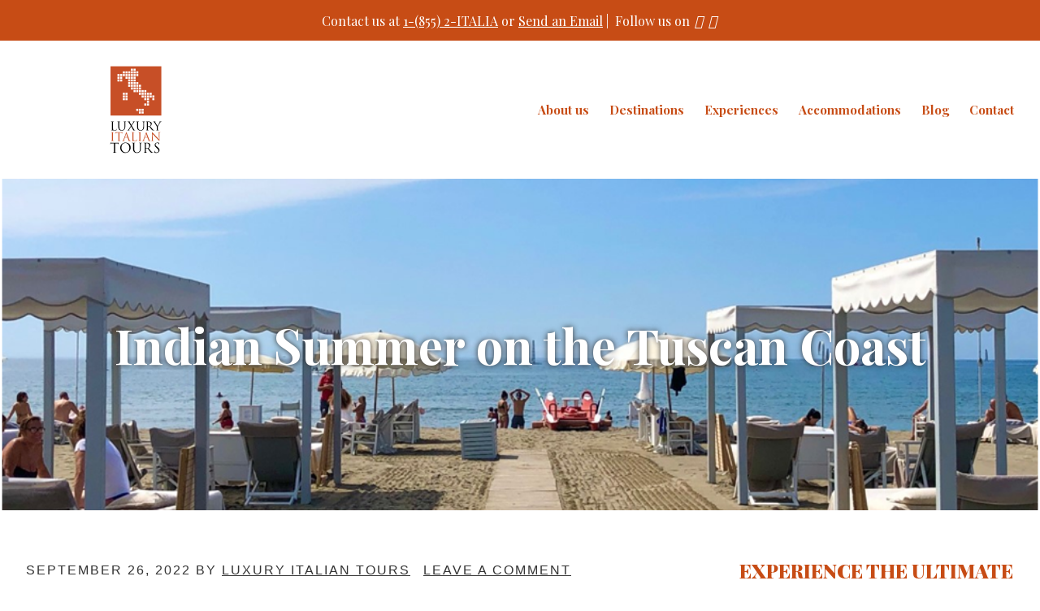

--- FILE ---
content_type: text/html; charset=UTF-8
request_url: https://www.luxuryitaliantours.com/news/tuscan-coast/
body_size: 20862
content:
<!DOCTYPE html>
<html lang="en-US">
<head >
<meta charset="UTF-8" />
<script type="text/javascript">
/* <![CDATA[ */
 var gform;gform||(document.addEventListener("gform_main_scripts_loaded",function(){gform.scriptsLoaded=!0}),window.addEventListener("DOMContentLoaded",function(){gform.domLoaded=!0}),gform={domLoaded:!1,scriptsLoaded:!1,initializeOnLoaded:function(o){gform.domLoaded&&gform.scriptsLoaded?o():!gform.domLoaded&&gform.scriptsLoaded?window.addEventListener("DOMContentLoaded",o):document.addEventListener("gform_main_scripts_loaded",o)},hooks:{action:{},filter:{}},addAction:function(o,n,r,t){gform.addHook("action",o,n,r,t)},addFilter:function(o,n,r,t){gform.addHook("filter",o,n,r,t)},doAction:function(o){gform.doHook("action",o,arguments)},applyFilters:function(o){return gform.doHook("filter",o,arguments)},removeAction:function(o,n){gform.removeHook("action",o,n)},removeFilter:function(o,n,r){gform.removeHook("filter",o,n,r)},addHook:function(o,n,r,t,i){null==gform.hooks[o][n]&&(gform.hooks[o][n]=[]);var e=gform.hooks[o][n];null==i&&(i=n+"_"+e.length),gform.hooks[o][n].push({tag:i,callable:r,priority:t=null==t?10:t})},doHook:function(n,o,r){var t;if(r=Array.prototype.slice.call(r,1),null!=gform.hooks[n][o]&&((o=gform.hooks[n][o]).sort(function(o,n){return o.priority-n.priority}),o.forEach(function(o){"function"!=typeof(t=o.callable)&&(t=window[t]),"action"==n?t.apply(null,r):r[0]=t.apply(null,r)})),"filter"==n)return r[0]},removeHook:function(o,n,t,i){var r;null!=gform.hooks[o][n]&&(r=(r=gform.hooks[o][n]).filter(function(o,n,r){return!!(null!=i&&i!=o.tag||null!=t&&t!=o.priority)}),gform.hooks[o][n]=r)}}); 
/* ]]> */
</script>

<meta name="viewport" content="width=device-width, initial-scale=1" />
<meta name='robots' content='index, follow, max-image-preview:large, max-snippet:-1, max-video-preview:-1' />
	<style>img:is([sizes="auto" i], [sizes^="auto," i]) { contain-intrinsic-size: 3000px 1500px }</style>
	
	<!-- This site is optimized with the Yoast SEO plugin v22.3 - https://yoast.com/wordpress/plugins/seo/ -->
	<title>Indian Summer on the Tuscan Coast - Luxury Italian Tours</title>
	<meta name="description" content="Enjoy your summer on the sandy beaches in some of the lesser known coastal towns along the Tuscan Coast in an area known as Versilia" />
	<link rel="canonical" href="https://www.luxuryitaliantours.com/news/tuscan-coast/" />
	<meta property="og:locale" content="en_US" />
	<meta property="og:type" content="article" />
	<meta property="og:title" content="Indian Summer on the Tuscan Coast - Luxury Italian Tours" />
	<meta property="og:description" content="Enjoy your summer on the sandy beaches in some of the lesser known coastal towns along the Tuscan Coast in an area known as Versilia" />
	<meta property="og:url" content="https://www.luxuryitaliantours.com/news/tuscan-coast/" />
	<meta property="og:site_name" content="Luxury Italian Tours" />
	<meta property="article:published_time" content="2022-09-26T16:44:25+00:00" />
	<meta property="article:modified_time" content="2025-07-17T20:03:38+00:00" />
	<meta property="og:image" content="https://www.luxuryitaliantours.com/wp-content/uploads/2022/09/image-3.png" />
	<meta property="og:image:width" content="979" />
	<meta property="og:image:height" content="735" />
	<meta property="og:image:type" content="image/png" />
	<meta name="author" content="Luxury Italian Tours" />
	<meta name="twitter:card" content="summary_large_image" />
	<meta name="twitter:label1" content="Written by" />
	<meta name="twitter:data1" content="Luxury Italian Tours" />
	<meta name="twitter:label2" content="Est. reading time" />
	<meta name="twitter:data2" content="4 minutes" />
	<script type="application/ld+json" class="yoast-schema-graph">{"@context":"https://schema.org","@graph":[{"@type":"Article","@id":"https://www.luxuryitaliantours.com/news/tuscan-coast/#article","isPartOf":{"@id":"https://www.luxuryitaliantours.com/news/tuscan-coast/"},"author":{"name":"Luxury Italian Tours","@id":"https://www.luxuryitaliantours.com/#/schema/person/d2fcdbc94a40c33191c6187facb07d5e"},"headline":"Indian Summer on the Tuscan Coast","datePublished":"2022-09-26T16:44:25+00:00","dateModified":"2025-07-17T20:03:38+00:00","mainEntityOfPage":{"@id":"https://www.luxuryitaliantours.com/news/tuscan-coast/"},"wordCount":508,"commentCount":0,"publisher":{"@id":"https://www.luxuryitaliantours.com/#organization"},"image":{"@id":"https://www.luxuryitaliantours.com/news/tuscan-coast/#primaryimage"},"thumbnailUrl":"https://www.luxuryitaliantours.com/wp-content/uploads/2022/09/image-3.png","articleSection":["Destinations","Travel Tips"],"inLanguage":"en-US","potentialAction":[{"@type":"CommentAction","name":"Comment","target":["https://www.luxuryitaliantours.com/news/tuscan-coast/#respond"]}]},{"@type":"WebPage","@id":"https://www.luxuryitaliantours.com/news/tuscan-coast/","url":"https://www.luxuryitaliantours.com/news/tuscan-coast/","name":"Indian Summer on the Tuscan Coast - Luxury Italian Tours","isPartOf":{"@id":"https://www.luxuryitaliantours.com/#website"},"primaryImageOfPage":{"@id":"https://www.luxuryitaliantours.com/news/tuscan-coast/#primaryimage"},"image":{"@id":"https://www.luxuryitaliantours.com/news/tuscan-coast/#primaryimage"},"thumbnailUrl":"https://www.luxuryitaliantours.com/wp-content/uploads/2022/09/image-3.png","datePublished":"2022-09-26T16:44:25+00:00","dateModified":"2025-07-17T20:03:38+00:00","description":"Enjoy your summer on the sandy beaches in some of the lesser known coastal towns along the Tuscan Coast in an area known as Versilia","breadcrumb":{"@id":"https://www.luxuryitaliantours.com/news/tuscan-coast/#breadcrumb"},"inLanguage":"en-US","potentialAction":[{"@type":"ReadAction","target":["https://www.luxuryitaliantours.com/news/tuscan-coast/"]}]},{"@type":"ImageObject","inLanguage":"en-US","@id":"https://www.luxuryitaliantours.com/news/tuscan-coast/#primaryimage","url":"https://www.luxuryitaliantours.com/wp-content/uploads/2022/09/image-3.png","contentUrl":"https://www.luxuryitaliantours.com/wp-content/uploads/2022/09/image-3.png","width":979,"height":735,"caption":"Tuscan Coast"},{"@type":"BreadcrumbList","@id":"https://www.luxuryitaliantours.com/news/tuscan-coast/#breadcrumb","itemListElement":[{"@type":"ListItem","position":1,"name":"Home","item":"https://www.luxuryitaliantours.com/"},{"@type":"ListItem","position":2,"name":"Blog","item":"https://www.luxuryitaliantours.com/news/"},{"@type":"ListItem","position":3,"name":"Indian Summer on the Tuscan Coast"}]},{"@type":"WebSite","@id":"https://www.luxuryitaliantours.com/#website","url":"https://www.luxuryitaliantours.com/","name":"Luxury Italian Tours","description":"","publisher":{"@id":"https://www.luxuryitaliantours.com/#organization"},"potentialAction":[{"@type":"SearchAction","target":{"@type":"EntryPoint","urlTemplate":"https://www.luxuryitaliantours.com/?s={search_term_string}"},"query-input":"required name=search_term_string"}],"inLanguage":"en-US"},{"@type":"Organization","@id":"https://www.luxuryitaliantours.com/#organization","name":"Luxury Italian Tours","url":"https://www.luxuryitaliantours.com/","logo":{"@type":"ImageObject","inLanguage":"en-US","@id":"https://www.luxuryitaliantours.com/#/schema/logo/image/","url":"https://www.luxuryitaliantours.com/wp-content/uploads/2019/07/LuxuryItalianToursLogo.svg","contentUrl":"https://www.luxuryitaliantours.com/wp-content/uploads/2019/07/LuxuryItalianToursLogo.svg","width":512,"height":512,"caption":"Luxury Italian Tours"},"image":{"@id":"https://www.luxuryitaliantours.com/#/schema/logo/image/"}},{"@type":"Person","@id":"https://www.luxuryitaliantours.com/#/schema/person/d2fcdbc94a40c33191c6187facb07d5e","name":"Luxury Italian Tours","image":{"@type":"ImageObject","inLanguage":"en-US","@id":"https://www.luxuryitaliantours.com/#/schema/person/image/","url":"https://secure.gravatar.com/avatar/db12dfd0ea1a8deb54d2b117bce2e942ce5c4736eee60ebd26a2a22b86b4fa6b?s=96&d=mm&r=g","contentUrl":"https://secure.gravatar.com/avatar/db12dfd0ea1a8deb54d2b117bce2e942ce5c4736eee60ebd26a2a22b86b4fa6b?s=96&d=mm&r=g","caption":"Luxury Italian Tours"},"url":"https://www.luxuryitaliantours.com/news/author/kimberly-minarovich/"}]}</script>
	<!-- / Yoast SEO plugin. -->


<link rel='dns-prefetch' href='//kit.fontawesome.com' />
<link rel='dns-prefetch' href='//fonts.googleapis.com' />
<link rel="alternate" type="application/rss+xml" title="Luxury Italian Tours &raquo; Feed" href="https://www.luxuryitaliantours.com/feed/" />
<link rel="alternate" type="application/rss+xml" title="Luxury Italian Tours &raquo; Comments Feed" href="https://www.luxuryitaliantours.com/comments/feed/" />
<link rel="alternate" type="application/rss+xml" title="Luxury Italian Tours &raquo; Indian Summer on the Tuscan Coast Comments Feed" href="https://www.luxuryitaliantours.com/news/tuscan-coast/feed/" />
<!-- Google Tag Manager -->
<script>(function(w,d,s,l,i){w[l]=w[l]||[];w[l].push({'gtm.start':
new Date().getTime(),event:'gtm.js'});var f=d.getElementsByTagName(s)[0],
j=d.createElement(s),dl=l!='dataLayer'?'&l='+l:'';j.async=true;j.src=
'https://www.googletagmanager.com/gtm.js?id='+i+dl;f.parentNode.insertBefore(j,f);
})(window,document,'script','dataLayer','GTM-K5ST5X7');</script>
<!-- End Google Tag Manager --><meta name="google-site-verification" content="bPfzOnvxidn_mR-3JvaMYXkrApy3hs7054x-nYr5BYw" />
<!-- Global site tag (gtag.js) - Google Analytics -->
<script async src="https://www.googletagmanager.com/gtag/js?id=UA-153635242-1"></script>
<script>
  window.dataLayer = window.dataLayer || [];
  function gtag(){dataLayer.push(arguments);}
  gtag('js', new Date());

  gtag('config', 'UA-153635242-1');
</script>
<!-- Facebook Pixel Code -->
<script>
!function(f,b,e,v,n,t,s)
{if(f.fbq)return;n=f.fbq=function(){n.callMethod?
n.callMethod.apply(n,arguments):n.queue.push(arguments)};
if(!f._fbq)f._fbq=n;n.push=n;n.loaded=!0;n.version='2.0';
n.queue=[];t=b.createElement(e);t.async=!0;
t.src=v;s=b.getElementsByTagName(e)[0];
s.parentNode.insertBefore(t,s)}(window,document,'script',
'https://connect.facebook.net/en_US/fbevents.js');
 fbq('init', '362848618900138'); 
fbq('track', 'PageView');
</script>
<noscript>
 <img height="1" width="1" 
src="https://www.facebook.com/tr?id=362848618900138&ev=PageView
&noscript=1"/>
</noscript>
<!-- End Facebook Pixel Code -->
<meta name="facebook-domain-verification" content="de0txxf73spzaluivu2t8yodq33s9l" />

<script type="text/javascript">
/* <![CDATA[ */
window._wpemojiSettings = {"baseUrl":"https:\/\/s.w.org\/images\/core\/emoji\/16.0.1\/72x72\/","ext":".png","svgUrl":"https:\/\/s.w.org\/images\/core\/emoji\/16.0.1\/svg\/","svgExt":".svg","source":{"concatemoji":"https:\/\/www.luxuryitaliantours.com\/wp-includes\/js\/wp-emoji-release.min.js?ver=6.8.3"}};
/*! This file is auto-generated */
!function(s,n){var o,i,e;function c(e){try{var t={supportTests:e,timestamp:(new Date).valueOf()};sessionStorage.setItem(o,JSON.stringify(t))}catch(e){}}function p(e,t,n){e.clearRect(0,0,e.canvas.width,e.canvas.height),e.fillText(t,0,0);var t=new Uint32Array(e.getImageData(0,0,e.canvas.width,e.canvas.height).data),a=(e.clearRect(0,0,e.canvas.width,e.canvas.height),e.fillText(n,0,0),new Uint32Array(e.getImageData(0,0,e.canvas.width,e.canvas.height).data));return t.every(function(e,t){return e===a[t]})}function u(e,t){e.clearRect(0,0,e.canvas.width,e.canvas.height),e.fillText(t,0,0);for(var n=e.getImageData(16,16,1,1),a=0;a<n.data.length;a++)if(0!==n.data[a])return!1;return!0}function f(e,t,n,a){switch(t){case"flag":return n(e,"\ud83c\udff3\ufe0f\u200d\u26a7\ufe0f","\ud83c\udff3\ufe0f\u200b\u26a7\ufe0f")?!1:!n(e,"\ud83c\udde8\ud83c\uddf6","\ud83c\udde8\u200b\ud83c\uddf6")&&!n(e,"\ud83c\udff4\udb40\udc67\udb40\udc62\udb40\udc65\udb40\udc6e\udb40\udc67\udb40\udc7f","\ud83c\udff4\u200b\udb40\udc67\u200b\udb40\udc62\u200b\udb40\udc65\u200b\udb40\udc6e\u200b\udb40\udc67\u200b\udb40\udc7f");case"emoji":return!a(e,"\ud83e\udedf")}return!1}function g(e,t,n,a){var r="undefined"!=typeof WorkerGlobalScope&&self instanceof WorkerGlobalScope?new OffscreenCanvas(300,150):s.createElement("canvas"),o=r.getContext("2d",{willReadFrequently:!0}),i=(o.textBaseline="top",o.font="600 32px Arial",{});return e.forEach(function(e){i[e]=t(o,e,n,a)}),i}function t(e){var t=s.createElement("script");t.src=e,t.defer=!0,s.head.appendChild(t)}"undefined"!=typeof Promise&&(o="wpEmojiSettingsSupports",i=["flag","emoji"],n.supports={everything:!0,everythingExceptFlag:!0},e=new Promise(function(e){s.addEventListener("DOMContentLoaded",e,{once:!0})}),new Promise(function(t){var n=function(){try{var e=JSON.parse(sessionStorage.getItem(o));if("object"==typeof e&&"number"==typeof e.timestamp&&(new Date).valueOf()<e.timestamp+604800&&"object"==typeof e.supportTests)return e.supportTests}catch(e){}return null}();if(!n){if("undefined"!=typeof Worker&&"undefined"!=typeof OffscreenCanvas&&"undefined"!=typeof URL&&URL.createObjectURL&&"undefined"!=typeof Blob)try{var e="postMessage("+g.toString()+"("+[JSON.stringify(i),f.toString(),p.toString(),u.toString()].join(",")+"));",a=new Blob([e],{type:"text/javascript"}),r=new Worker(URL.createObjectURL(a),{name:"wpTestEmojiSupports"});return void(r.onmessage=function(e){c(n=e.data),r.terminate(),t(n)})}catch(e){}c(n=g(i,f,p,u))}t(n)}).then(function(e){for(var t in e)n.supports[t]=e[t],n.supports.everything=n.supports.everything&&n.supports[t],"flag"!==t&&(n.supports.everythingExceptFlag=n.supports.everythingExceptFlag&&n.supports[t]);n.supports.everythingExceptFlag=n.supports.everythingExceptFlag&&!n.supports.flag,n.DOMReady=!1,n.readyCallback=function(){n.DOMReady=!0}}).then(function(){return e}).then(function(){var e;n.supports.everything||(n.readyCallback(),(e=n.source||{}).concatemoji?t(e.concatemoji):e.wpemoji&&e.twemoji&&(t(e.twemoji),t(e.wpemoji)))}))}((window,document),window._wpemojiSettings);
/* ]]> */
</script>
<link rel='stylesheet' id='anania-media-blueprint-css' href='https://www.luxuryitaliantours.com/wp-content/themes/anania-genesis/style.css?ver=1.2.1.3' type='text/css' media='all' />
<style id='wp-emoji-styles-inline-css' type='text/css'>

	img.wp-smiley, img.emoji {
		display: inline !important;
		border: none !important;
		box-shadow: none !important;
		height: 1em !important;
		width: 1em !important;
		margin: 0 0.07em !important;
		vertical-align: -0.1em !important;
		background: none !important;
		padding: 0 !important;
	}
</style>
<link rel='stylesheet' id='wp-block-library-css' href='https://www.luxuryitaliantours.com/wp-includes/css/dist/block-library/style.min.css?ver=6.8.3' type='text/css' media='all' />
<style id='classic-theme-styles-inline-css' type='text/css'>
/*! This file is auto-generated */
.wp-block-button__link{color:#fff;background-color:#32373c;border-radius:9999px;box-shadow:none;text-decoration:none;padding:calc(.667em + 2px) calc(1.333em + 2px);font-size:1.125em}.wp-block-file__button{background:#32373c;color:#fff;text-decoration:none}
</style>
<style id='safe-svg-svg-icon-style-inline-css' type='text/css'>
.safe-svg-cover{text-align:center}.safe-svg-cover .safe-svg-inside{display:inline-block;max-width:100%}.safe-svg-cover svg{height:100%;max-height:100%;max-width:100%;width:100%}

</style>
<style id='global-styles-inline-css' type='text/css'>
:root{--wp--preset--aspect-ratio--square: 1;--wp--preset--aspect-ratio--4-3: 4/3;--wp--preset--aspect-ratio--3-4: 3/4;--wp--preset--aspect-ratio--3-2: 3/2;--wp--preset--aspect-ratio--2-3: 2/3;--wp--preset--aspect-ratio--16-9: 16/9;--wp--preset--aspect-ratio--9-16: 9/16;--wp--preset--color--black: #000000;--wp--preset--color--cyan-bluish-gray: #abb8c3;--wp--preset--color--white: #ffffff;--wp--preset--color--pale-pink: #f78da7;--wp--preset--color--vivid-red: #cf2e2e;--wp--preset--color--luminous-vivid-orange: #ff6900;--wp--preset--color--luminous-vivid-amber: #fcb900;--wp--preset--color--light-green-cyan: #7bdcb5;--wp--preset--color--vivid-green-cyan: #00d084;--wp--preset--color--pale-cyan-blue: #8ed1fc;--wp--preset--color--vivid-cyan-blue: #0693e3;--wp--preset--color--vivid-purple: #9b51e0;--wp--preset--gradient--vivid-cyan-blue-to-vivid-purple: linear-gradient(135deg,rgba(6,147,227,1) 0%,rgb(155,81,224) 100%);--wp--preset--gradient--light-green-cyan-to-vivid-green-cyan: linear-gradient(135deg,rgb(122,220,180) 0%,rgb(0,208,130) 100%);--wp--preset--gradient--luminous-vivid-amber-to-luminous-vivid-orange: linear-gradient(135deg,rgba(252,185,0,1) 0%,rgba(255,105,0,1) 100%);--wp--preset--gradient--luminous-vivid-orange-to-vivid-red: linear-gradient(135deg,rgba(255,105,0,1) 0%,rgb(207,46,46) 100%);--wp--preset--gradient--very-light-gray-to-cyan-bluish-gray: linear-gradient(135deg,rgb(238,238,238) 0%,rgb(169,184,195) 100%);--wp--preset--gradient--cool-to-warm-spectrum: linear-gradient(135deg,rgb(74,234,220) 0%,rgb(151,120,209) 20%,rgb(207,42,186) 40%,rgb(238,44,130) 60%,rgb(251,105,98) 80%,rgb(254,248,76) 100%);--wp--preset--gradient--blush-light-purple: linear-gradient(135deg,rgb(255,206,236) 0%,rgb(152,150,240) 100%);--wp--preset--gradient--blush-bordeaux: linear-gradient(135deg,rgb(254,205,165) 0%,rgb(254,45,45) 50%,rgb(107,0,62) 100%);--wp--preset--gradient--luminous-dusk: linear-gradient(135deg,rgb(255,203,112) 0%,rgb(199,81,192) 50%,rgb(65,88,208) 100%);--wp--preset--gradient--pale-ocean: linear-gradient(135deg,rgb(255,245,203) 0%,rgb(182,227,212) 50%,rgb(51,167,181) 100%);--wp--preset--gradient--electric-grass: linear-gradient(135deg,rgb(202,248,128) 0%,rgb(113,206,126) 100%);--wp--preset--gradient--midnight: linear-gradient(135deg,rgb(2,3,129) 0%,rgb(40,116,252) 100%);--wp--preset--font-size--small: 13px;--wp--preset--font-size--medium: 20px;--wp--preset--font-size--large: 36px;--wp--preset--font-size--x-large: 42px;--wp--preset--spacing--20: 0.44rem;--wp--preset--spacing--30: 0.67rem;--wp--preset--spacing--40: 1rem;--wp--preset--spacing--50: 1.5rem;--wp--preset--spacing--60: 2.25rem;--wp--preset--spacing--70: 3.38rem;--wp--preset--spacing--80: 5.06rem;--wp--preset--shadow--natural: 6px 6px 9px rgba(0, 0, 0, 0.2);--wp--preset--shadow--deep: 12px 12px 50px rgba(0, 0, 0, 0.4);--wp--preset--shadow--sharp: 6px 6px 0px rgba(0, 0, 0, 0.2);--wp--preset--shadow--outlined: 6px 6px 0px -3px rgba(255, 255, 255, 1), 6px 6px rgba(0, 0, 0, 1);--wp--preset--shadow--crisp: 6px 6px 0px rgba(0, 0, 0, 1);}:where(.is-layout-flex){gap: 0.5em;}:where(.is-layout-grid){gap: 0.5em;}body .is-layout-flex{display: flex;}.is-layout-flex{flex-wrap: wrap;align-items: center;}.is-layout-flex > :is(*, div){margin: 0;}body .is-layout-grid{display: grid;}.is-layout-grid > :is(*, div){margin: 0;}:where(.wp-block-columns.is-layout-flex){gap: 2em;}:where(.wp-block-columns.is-layout-grid){gap: 2em;}:where(.wp-block-post-template.is-layout-flex){gap: 1.25em;}:where(.wp-block-post-template.is-layout-grid){gap: 1.25em;}.has-black-color{color: var(--wp--preset--color--black) !important;}.has-cyan-bluish-gray-color{color: var(--wp--preset--color--cyan-bluish-gray) !important;}.has-white-color{color: var(--wp--preset--color--white) !important;}.has-pale-pink-color{color: var(--wp--preset--color--pale-pink) !important;}.has-vivid-red-color{color: var(--wp--preset--color--vivid-red) !important;}.has-luminous-vivid-orange-color{color: var(--wp--preset--color--luminous-vivid-orange) !important;}.has-luminous-vivid-amber-color{color: var(--wp--preset--color--luminous-vivid-amber) !important;}.has-light-green-cyan-color{color: var(--wp--preset--color--light-green-cyan) !important;}.has-vivid-green-cyan-color{color: var(--wp--preset--color--vivid-green-cyan) !important;}.has-pale-cyan-blue-color{color: var(--wp--preset--color--pale-cyan-blue) !important;}.has-vivid-cyan-blue-color{color: var(--wp--preset--color--vivid-cyan-blue) !important;}.has-vivid-purple-color{color: var(--wp--preset--color--vivid-purple) !important;}.has-black-background-color{background-color: var(--wp--preset--color--black) !important;}.has-cyan-bluish-gray-background-color{background-color: var(--wp--preset--color--cyan-bluish-gray) !important;}.has-white-background-color{background-color: var(--wp--preset--color--white) !important;}.has-pale-pink-background-color{background-color: var(--wp--preset--color--pale-pink) !important;}.has-vivid-red-background-color{background-color: var(--wp--preset--color--vivid-red) !important;}.has-luminous-vivid-orange-background-color{background-color: var(--wp--preset--color--luminous-vivid-orange) !important;}.has-luminous-vivid-amber-background-color{background-color: var(--wp--preset--color--luminous-vivid-amber) !important;}.has-light-green-cyan-background-color{background-color: var(--wp--preset--color--light-green-cyan) !important;}.has-vivid-green-cyan-background-color{background-color: var(--wp--preset--color--vivid-green-cyan) !important;}.has-pale-cyan-blue-background-color{background-color: var(--wp--preset--color--pale-cyan-blue) !important;}.has-vivid-cyan-blue-background-color{background-color: var(--wp--preset--color--vivid-cyan-blue) !important;}.has-vivid-purple-background-color{background-color: var(--wp--preset--color--vivid-purple) !important;}.has-black-border-color{border-color: var(--wp--preset--color--black) !important;}.has-cyan-bluish-gray-border-color{border-color: var(--wp--preset--color--cyan-bluish-gray) !important;}.has-white-border-color{border-color: var(--wp--preset--color--white) !important;}.has-pale-pink-border-color{border-color: var(--wp--preset--color--pale-pink) !important;}.has-vivid-red-border-color{border-color: var(--wp--preset--color--vivid-red) !important;}.has-luminous-vivid-orange-border-color{border-color: var(--wp--preset--color--luminous-vivid-orange) !important;}.has-luminous-vivid-amber-border-color{border-color: var(--wp--preset--color--luminous-vivid-amber) !important;}.has-light-green-cyan-border-color{border-color: var(--wp--preset--color--light-green-cyan) !important;}.has-vivid-green-cyan-border-color{border-color: var(--wp--preset--color--vivid-green-cyan) !important;}.has-pale-cyan-blue-border-color{border-color: var(--wp--preset--color--pale-cyan-blue) !important;}.has-vivid-cyan-blue-border-color{border-color: var(--wp--preset--color--vivid-cyan-blue) !important;}.has-vivid-purple-border-color{border-color: var(--wp--preset--color--vivid-purple) !important;}.has-vivid-cyan-blue-to-vivid-purple-gradient-background{background: var(--wp--preset--gradient--vivid-cyan-blue-to-vivid-purple) !important;}.has-light-green-cyan-to-vivid-green-cyan-gradient-background{background: var(--wp--preset--gradient--light-green-cyan-to-vivid-green-cyan) !important;}.has-luminous-vivid-amber-to-luminous-vivid-orange-gradient-background{background: var(--wp--preset--gradient--luminous-vivid-amber-to-luminous-vivid-orange) !important;}.has-luminous-vivid-orange-to-vivid-red-gradient-background{background: var(--wp--preset--gradient--luminous-vivid-orange-to-vivid-red) !important;}.has-very-light-gray-to-cyan-bluish-gray-gradient-background{background: var(--wp--preset--gradient--very-light-gray-to-cyan-bluish-gray) !important;}.has-cool-to-warm-spectrum-gradient-background{background: var(--wp--preset--gradient--cool-to-warm-spectrum) !important;}.has-blush-light-purple-gradient-background{background: var(--wp--preset--gradient--blush-light-purple) !important;}.has-blush-bordeaux-gradient-background{background: var(--wp--preset--gradient--blush-bordeaux) !important;}.has-luminous-dusk-gradient-background{background: var(--wp--preset--gradient--luminous-dusk) !important;}.has-pale-ocean-gradient-background{background: var(--wp--preset--gradient--pale-ocean) !important;}.has-electric-grass-gradient-background{background: var(--wp--preset--gradient--electric-grass) !important;}.has-midnight-gradient-background{background: var(--wp--preset--gradient--midnight) !important;}.has-small-font-size{font-size: var(--wp--preset--font-size--small) !important;}.has-medium-font-size{font-size: var(--wp--preset--font-size--medium) !important;}.has-large-font-size{font-size: var(--wp--preset--font-size--large) !important;}.has-x-large-font-size{font-size: var(--wp--preset--font-size--x-large) !important;}
:where(.wp-block-post-template.is-layout-flex){gap: 1.25em;}:where(.wp-block-post-template.is-layout-grid){gap: 1.25em;}
:where(.wp-block-columns.is-layout-flex){gap: 2em;}:where(.wp-block-columns.is-layout-grid){gap: 2em;}
:root :where(.wp-block-pullquote){font-size: 1.5em;line-height: 1.6;}
</style>
<link rel='stylesheet' id='wpsm_ac-font-awesome-front-css' href='https://www.luxuryitaliantours.com/wp-content/plugins/responsive-accordion-and-collapse/css/font-awesome/css/font-awesome.min.css?ver=6.8.3' type='text/css' media='all' />
<link rel='stylesheet' id='wpsm_ac_bootstrap-front-css' href='https://www.luxuryitaliantours.com/wp-content/plugins/responsive-accordion-and-collapse/css/bootstrap-front.css?ver=6.8.3' type='text/css' media='all' />
<link rel='stylesheet' id='wptripadvisor_allcss-css' href='https://www.luxuryitaliantours.com/wp-content/plugins/wp-tripadvisor-review-slider/public/css/wptripadvisor_all.css?ver=13.1' type='text/css' media='all' />
<link rel='stylesheet' id='webfonts-css' href='//fonts.googleapis.com/css?family=Playfair+Display%3A400%2C400i%2C700%2C700i%2C900%2C900i&#038;ver=1.2.1.3#038;display=swap%20rel=stylesheet' type='text/css' media='all' />
<link rel='stylesheet' id='anania-css-css' href='https://www.luxuryitaliantours.com/wp-content/themes/anania-genesis/build/css/main.css?ver=1.2.1.3' type='text/css' media='all' />
<link rel='stylesheet' id='wp-featherlight-css' href='https://www.luxuryitaliantours.com/wp-content/plugins/wp-featherlight/css/wp-featherlight.min.css?ver=1.3.4' type='text/css' media='all' />
<script type="text/javascript" src="https://www.luxuryitaliantours.com/wp-includes/js/jquery/jquery.min.js?ver=3.7.1" id="jquery-core-js"></script>
<script type="text/javascript" src="https://www.luxuryitaliantours.com/wp-includes/js/jquery/jquery-migrate.min.js?ver=3.4.1" id="jquery-migrate-js"></script>
<script type="text/javascript" src="https://www.luxuryitaliantours.com/wp-content/plugins/wp-tripadvisor-review-slider/public/js/wprs-unslider-swipe.js?ver=13.1" id="wp-tripadvisor-review-slider_unslider-min-js"></script>
<script type="text/javascript" id="wp-tripadvisor-review-slider_plublic-js-extra">
/* <![CDATA[ */
var wprevpublicjs_script_vars = {"wpfb_nonce":"cfbac3d568","wpfb_ajaxurl":"https:\/\/www.luxuryitaliantours.com\/wp-admin\/admin-ajax.php","wprevpluginsurl":"https:\/\/www.luxuryitaliantours.com\/wp-content\/plugins\/wp-tripadvisor-review-slider"};
/* ]]> */
</script>
<script type="text/javascript" src="https://www.luxuryitaliantours.com/wp-content/plugins/wp-tripadvisor-review-slider/public/js/wprev-public.js?ver=13.1" id="wp-tripadvisor-review-slider_plublic-js"></script>
<script type="text/javascript" src="//kit.fontawesome.com/bb16acd908.js" id="font-awesome-js"></script>
<link rel="https://api.w.org/" href="https://www.luxuryitaliantours.com/wp-json/" /><link rel="alternate" title="JSON" type="application/json" href="https://www.luxuryitaliantours.com/wp-json/wp/v2/posts/2861" /><link rel="EditURI" type="application/rsd+xml" title="RSD" href="https://www.luxuryitaliantours.com/xmlrpc.php?rsd" />
<link rel='shortlink' href='https://www.luxuryitaliantours.com/?p=2861' />
		<!-- Custom Logo: hide header text -->
		<style id="custom-logo-css" type="text/css">
			.site-title, .site-description {
				position: absolute;
				clip-path: inset(50%);
			}
		</style>
		<link rel="alternate" title="oEmbed (JSON)" type="application/json+oembed" href="https://www.luxuryitaliantours.com/wp-json/oembed/1.0/embed?url=https%3A%2F%2Fwww.luxuryitaliantours.com%2Fnews%2Ftuscan-coast%2F" />
<link rel="alternate" title="oEmbed (XML)" type="text/xml+oembed" href="https://www.luxuryitaliantours.com/wp-json/oembed/1.0/embed?url=https%3A%2F%2Fwww.luxuryitaliantours.com%2Fnews%2Ftuscan-coast%2F&#038;format=xml" />
<link rel="pingback" href="https://www.luxuryitaliantours.com/xmlrpc.php" />

    <style id="customizer-css" type="text/css">
        
                
        body {
            font-family: 'Playfair Display', sans-serif;
        }
        
                
                
                
        .site-title,
        .hero-title,
        h1, h2, h3, h4, h5, h6,
        .entry-title,
        .footer-widgets-1,
        .nav-primary .genesis-nav-menu a,
        .block .block-link {
            font-family: 'Playfair Display', serif;;
        }
        
                
                
        .site-title,
        .hero-title,
        h1, h2, h3, h4, h5, h6,
        .entry-title,
        .footer-widgets-1,
        .nav-primary .genesis-nav-menu a {
            font-weight: 700;
        }
        
                
                
        .home-section-1 {
            background-image: url('https://www.luxuryitaliantours.com/wp-content/uploads/2019/10/Italy.jpg');
        }
        
                
                
        .home-section-1:before {
            background: #ffffff;
        }
        
        .home-section-1,
        .home-section-1 .entry-title a {
            color: #333;
        }
        
        
        
        .home.js .site-header,
        .home.js .site-header .nav-primary .genesis-nav-menu > li > a,
        .home.js .site-header .site-title a,
        .home.js .site-header .menu-toggle {
            color: #333;
        }
        
                
                
        .home-section-1:before {
            opacity: -1;
        }
        
                
                
                
        .home-section-2:before {
            background: #ffffff;
        }
        
        .home-section-2,
        .home-section-2 .entry-title a{
            color: #333;
        }
        
                
        .home-section-2:before {
            opacity: -1;
        }
        
                
                
                
        .home-section-3:before {
            background: #1e73be;
        }
        
        .home-section-3,
        .home-section-3 .entry-title a {
            color: #FFFFFF;
        }
        
                
        .home-section-3:before {
            opacity: -1;
        }
        
                
                
                
        .home-section-4:before {
            background: #ffffff;
        }
        
        .home-section-4,
        .home-section-4 .entry-title a {
            color: #333;
        }
        
                
        .home-section-4:before {
            opacity: -1;
        }
        
                
                
        .home-section-5 {
            background-image: url('http://blueprint.ananiamedia.com/wp-content/uploads/2018/02/november-rain.jpg');
        }
        
                
                
        .home-section-5:before {
            opacity: -1;
        }
        
                
                
        .home-section-6 {
            background-image: url('https://www.luxuryitaliantours.com/wp-content/uploads/2019/07/Venice_web.jpg');
        }
        
                
                
        .home-section-6:before {
            background: #ffffff;
        }
        
        .home-section-6,
        .home-section-6 .entry-title a {
            color: #333;
        }
        
                
        .home-section-6:before {
            opacity: -1;
        }
        
                
                
        a,
        .nav-primary .genesis-nav-menu a,
        .menu-toggle, .menu-close,
        .entry-content h1, .entry-content h2, .entry-content h3, .entry-content h4, .entry-content h5, .entry-content h6, .home.js .site-header--sticky .nav-primary .genesis-nav-menu>li>a, .home.js .site-header--sticky .site-title a, .home.js .site-header--sticky .menu-toggle {
            color: #c74c15;
        }
        
        .superheader,
        button, 
        input[type="button"], 
        input[type="reset"], 
        input[type="submit"], 
        .button, 
        .more-link, 
        .woocommerce a.button, 
        .woocommerce a.button.alt, 
        .woocommerce button.button, 
        .woocommerce button.button.alt, 
        .woocommerce input.button, 
        .woocommerce input.button.alt, 
        .woocommerce input.button[type="submit"], 
        .woocommerce #respond input#submit, 
        .woocommerce #respond input#submit.alt, 
        .woocommerce div.product .woocommerce-tabs ul.tabs li a,
        .footer-wrap,
        .block:after {
            background-color: #c74c15;
        }
        
        button, 
        input[type="button"], 
        input[type="reset"], 
        input[type="submit"], 
        .button, 
        .more-link, 
        .woocommerce a.button, 
        .woocommerce a.button.alt, 
        .woocommerce button.button, 
        .woocommerce button.button.alt, 
        .woocommerce input.button, 
        .woocommerce input.button.alt, 
        .woocommerce input.button[type="submit"], 
        .woocommerce #respond input#submit, 
        .woocommerce #respond input#submit.alt, 
        .woocommerce div.product .woocommerce-tabs ul.tabs li a {
            border-color: #c74c15;
        }
        
        .superheader,
        .footer-wrap,
        .footer-wrap a,
        button, 
        input[type="button"], 
        input[type="reset"], 
        input[type="submit"], 
        .button, 
        .more-link, 
        .woocommerce a.button, 
        .woocommerce a.button.alt, 
        .woocommerce button.button, 
        .woocommerce button.button.alt, 
        .woocommerce input.button, 
        .woocommerce input.button.alt, 
        .woocommerce input.button[type="submit"], 
        .woocommerce #respond input#submit, 
        .woocommerce #respond input#submit.alt, 
        .woocommerce div.product .woocommerce-tabs ul.tabs li a,
        .block .block-title,
        .block .block-link {
            color: #333;
        }
        
                
                
        a:hover, a:focus, .nav-primary .genesis-nav-menu a:hover, .nav-primary .genesis-nav-menu a:focus, .superheader a, .footer-wrap a:hover, .footer-wrap a:focus, .menu-toggle:hover, .menu-toggle:focus, .menu-close:hover, .menu-close:focus {
            color: #ffffff;
        }
        
        button:hover, button:focus, input[type="button"]:hover, input[type="button"]:focus, input[type="reset"]:hover, input[type="reset"]:focus, input[type="submit"]:hover, input[type="submit"]:focus, .button:hover, .button:focus, .more-link:hover, .more-link:focus, .woocommerce a.button:hover, .woocommerce a.button:focus, .woocommerce a.button.alt:hover, .woocommerce a.button.alt:focus, .woocommerce button.button:hover, .woocommerce button.button:focus, .woocommerce button.button.alt:hover, .woocommerce button.button.alt:focus, .woocommerce input.button:hover, .woocommerce input.button:focus, .woocommerce input.button.alt:hover, .woocommerce input.button.alt:focus, .woocommerce input.button[type="submit"]:hover, .woocommerce input.button[type="submit"]:focus, .woocommerce #respond input#submit:hover, .woocommerce #respond input#submit:focus, .woocommerce #respond input#submit.alt:hover, .woocommerce #respond input#submit.alt:focus, .woocommerce div.product .woocommerce-tabs ul.tabs li a:hover, .woocommerce div.product .woocommerce-tabs ul.tabs li a:focus, .pagination li.active a:before {
            background-color: #ffffff;
        }
        
        button:hover, button:focus, input[type="button"]:hover, input[type="button"]:focus, input[type="reset"]:hover, input[type="reset"]:focus, input[type="submit"]:hover, input[type="submit"]:focus, .button:hover, .button:focus, .more-link:hover, .more-link:focus, .woocommerce a.button:hover, .woocommerce a.button:focus, .woocommerce a.button.alt:hover, .woocommerce a.button.alt:focus, .woocommerce button.button:hover, .woocommerce button.button:focus, .woocommerce button.button.alt:hover, .woocommerce button.button.alt:focus, .woocommerce input.button:hover, .woocommerce input.button:focus, .woocommerce input.button.alt:hover, .woocommerce input.button.alt:focus, .woocommerce input.button[type="submit"]:hover, .woocommerce input.button[type="submit"]:focus, .woocommerce #respond input#submit:hover, .woocommerce #respond input#submit:focus, .woocommerce #respond input#submit.alt:hover, .woocommerce #respond input#submit.alt:focus, .woocommerce div.product .woocommerce-tabs ul.tabs li a:hover, .woocommerce div.product .woocommerce-tabs ul.tabs li a:focus, input:hover, input:focus, input:active, select:hover, select:focus, select:active, textarea:hover, textarea:focus, textarea:active, #add_payment_method table.cart td.actions .coupon .input-text:hover, #add_payment_method table.cart td.actions .coupon .input-text:focus, #add_payment_method table.cart td.actions .coupon .input-text:active, .woocommerce-cart table.cart td.actions .coupon .input-text:hover, .woocommerce-cart table.cart td.actions .coupon .input-text:focus, .woocommerce-cart table.cart td.actions .coupon .input-text:active, .woocommerce-checkout table.cart td.actions .coupon .input-text:hover, .woocommerce-checkout table.cart td.actions .coupon .input-text:focus, .woocommerce-checkout table.cart td.actions .coupon .input-text:active {
            border-color: #ffffff;
        }
        
                
                
        blockquote {
            background-color: #f7f7f7;
        }
        
        .comment,
        .entry-footer {
            border-color: #f7f7f7;
        }
        
                
                
        .site-hero:before {
            background: #c74c15;
        }
        
        .hero-title {
            color: #333;
        }
        
                
        .site-hero:before {
            opacity: -1;
        }
        
                
    </style>

<link rel="icon" href="https://www.luxuryitaliantours.com/wp-content/uploads/2019/08/cropped-favicon-32x32.png" sizes="32x32" />
<link rel="icon" href="https://www.luxuryitaliantours.com/wp-content/uploads/2019/08/cropped-favicon-192x192.png" sizes="192x192" />
<link rel="apple-touch-icon" href="https://www.luxuryitaliantours.com/wp-content/uploads/2019/08/cropped-favicon-180x180.png" />
<meta name="msapplication-TileImage" content="https://www.luxuryitaliantours.com/wp-content/uploads/2019/08/cropped-favicon-270x270.png" />
		<style type="text/css" id="wp-custom-css">
			
/* links */
a {
	text-decoration: underline;
}
a:hover {
	color:#222;
}
/* Fonts */
body {
    font-size: 20px;
    font-size: 2rem;
}
i {
	font-size: 1.7rem;
	margin: 1.75px;
}
h2 {
	font-size: 38px;
	font-size: 3.75rem;
}
h3 {
	font-size: 30px;
	font-size: 3rem;
}
h4 {
	font-size: 26px;
	font-size: 2.4rem;
}
h5 {
	font-size: 22px;
	font-size: 2rem;
}
h6 {
	font-size: 16px;
	font-size: 1.6rem;
}
/* Home page edits */
.hero-title {
	text-shadow: 0px 0px 7px #333; 
}
.home-section-1 .widget-title {
	color: #fff;
	text-shadow: 0px 0px 7px #444;
	font-size: 2.3em;
}
.home-section-2 .widget-title {
	color: #c74c15;
	font-size: 2em;
}
.home-section-2 .link a {
	text-decoration: none;
	padding: 10px;
}
.home-section-2 .link a:hover {
	color: #fff;
	padding: 10px;
	text-decoration: none;
	background-color: #c74c15;
}
.hero-title {
	color: #fff;
}
.home-section-3 {
	background-color: #c74c15;
}
.home-section-3 .widget-title {
	font-size: 2em;
}
.home-section-3 .button {
	background-color: #f1f0e4;
	box-shadow: 0px 0px 7px #333;
	color: #c74c15;
	font-size: 20px;
}
.home-section-3 .button:hover {
	background-color: #fff;
	box-shadow: none;
}
.home-section-4 {
	background-color: #f1f0e4;
}
.home-section-4 .widget-title {
	color: #c74c15;
	font-size: 2em;
}
.home-section-4 .link a {
	padding: 10px;
	text-decoration: none;
}
.home-section-4 .link a:hover {
	color: #fff;
	padding: 10px;
	text-decoration: none;
	background-color: #c74c15;
}
.home-section-6 .contact-form {
	width: 100%;
	background-color: #f1f0e4;
}
.home-section-6 .widget-title {
	color: #c74c15;
	text-shadow: none;
	font-size: 40px;
}
.home-section-6 .gform_body {
	background-color: #f1f0e4;
}
.home-section-6 .widget-area {
	background-color: #f1f0e4;
	max-width: 750px;
	display: inline-block;
	padding-top: 25px;
	padding-left: 25px;
	padding-right: 25px;
	box-shadow: 0px 0px 7px #333;
}
.home-section-6 .button {
	color: #fff;
	box-shadow: none;
}

.home-section-6 .button:hover {
	color: #c74c15;
}

.home.js .site-header:not(.site-header--sticky) .nav-primary .genesis-nav-menu > li > a {
    color: #fff;
}
.home.js .site-header:not(.site-header--sticky) .nav-primary .genesis-nav-menu > li > a:hover {
    color: #c74c15;
}
.home.js .nav-primary .genesis-nav-menu > li > a:hover {
    color: #222;
}
/* navigation edits */
.nav-primary a {
	text-decoration: none;
}
.nav-primary .genesis-nav-menu > li > a:hover {
    color: #222;
}
.nav-primary .genesis-nav-menu a {
	font-size: 16px;
}
.nav-primary .genesis-nav-menu .sub-menu a:hover {
	color: #222;
}
.nav-primary .genesis-nav-menu .sub-menu {
	width: 250px
}
.custom-logo {
	max-height: 110px
}
.site-header--sticky .custom-logo {
	max-height: 90px;
}
/* button edits */
input[type="submit"] {
	color: #fff;
}
input[type="submit"]:hover {
	color: #c74c15;
	background-color: #f1f0e4;
}
.button {
	margin-top: 20px;
	color: #fff;
	box-shadow: 0px 0px 7px #444;
	font-size: 18px;
}
.button:hover {
	color: #c74c15;
}
.entry-content .button {
	color: #fff !important;
	border-color: #c74c15;
}
.entry-content .button:hover {
	color: #c74c15 !important;
	background-color: #f1f0e4;
}
/* blocks */
.block:after {
	display: none;
}
.block .block-title {
	color: #fff;
	font-size: 1.5em;
	text-align: center;
	transition: .35s;
	text-shadow: 0px 0px 20px #000;
}
.block .block-title:hover {
	font-size: 1.75em;
}
.block .block-title:after {
	display: none;
}
.block .block-link {
	display: none;
}
.home-section {
	padding: 40px 0;
}
.entry-title a {
	color: #c74c15;
}
.entry-content h1, h2 {
	font-weight: 900;
}
.entry-content .button {
	color: #fff;
	box-shadow: none;
}
/* footer edits */
.footer-widgets a {
	text-decoration: none;
}
.footer-widgets {
	background-color: #491403;
}
.footer-widgets .widget-title {
	color: #fff;
}
.footer-widgets-1 {
	font-weight: 400;
	font-size: 1.2em;
	text-align: left;
	line-height: 1.2;
	color: #fff;
}
.footer-widgets-1 a {
	color: #fff;
	text-decoration: underline;
}
.footer-widgets-1 a:hover {
	color: #c74c15;
}
.footer-widgets-1 img {
	max-width: 70% !important;
}
.footer-widgets-1 {
	text-align: center;
}
.footer-widgets-2 {
	font-weight: 400;
	font-size: 1.2em;
	text-align: center;
	line-height: 1.2;
	color: #fff;
}
.footer-widgets-2 a {
	color: #fff;
}
.footer-widgets-2 a:hover {
	color: #c74c15;
}
.footer-widgets-3 .widget-wrap img {
	width: 150px;
	
}
.footer-widgets-4 p {
	color:#fff;
	font-size: 14px;
}
.footer-widgets-4 a {
	color:#fff;
	font-size: 20px;
	font-size: 2rem;
	text-decoration: underline;
	line-height: 10px;
}
.footer-widgets-4 a:hover {
	color: #c74c15;
}

/* superheader */
.superheader p {
	color: #fff;
}
/* gravity forms */
.gform_wrapper .top_label input.medium {
	width: 100% !important;
	border-color: #5555;
}
.gform_wrapper .gform_footer input.button, .gform_wrapper .gform_footer input[type=submit] {
	background-color: #c74c15;
	width: 100% !important;
	color: #fff;
}
.gform_footer input.button:hover {
	background-color: #fff;
	color: #c74c15;
	border-color: #c74c15;
}
.sidebar .widget-title {
	color: #c74c15;
	font-weight: 900;
	text-align: center;
}
.gform_wrapper textarea.medium {
	border-color: #5555;
}
.gform_wrapper input:not([type=radio]):not([type=checkbox]):not([type=submit]):not([type=button]):not([type=image]):not([type=file]) {
	border-color: #5555;
}
.site-footer p {
	color: #fff;
	font-size: 16px
}
.site-footer a {
	color: #491403;
}
/* media queries */
@media screen and (max-width: 640px) {
	.title-area {
    width: 100px;
    max-width: 75%;
}
}
@media (min-width: 1024px) {

    .block {
        position: relative;
        padding: 15%;
    }

    .block.widget-block {
        position: relative;
        padding: 50%;
    }

    .block-content,
    .block > a {
        position: absolute;
    }

}
@media screen and (max-width: 640px) {
	.footer-widgets-1 {
		text-align: center;
	}
	.footer-widgets-2 {
		text-align: center;
	}
	.footer-widgets-3 {
		display: block;
		margin-left: auto;
		margin-right: auto;
		width: 75%;
	}
}
.collapseomatic {
    background-image: url('/wp-content/uploads/2024/01/caret-down.png') !important;
    background-repeat: no-repeat;
    background-size: 12px;
	background-position: center right;
	padding: 0 24px 10px 0 !important;
}
.colomat-close {
 background-image: url('/wp-content/uploads/2024/01/caret-up.png') !important;}
.collapseomatic_excerpt, .collapseomatic_content {
	padding: 0 0 30px 0!Important;
	margin: 0 !important;
}
.villa-hero-title {
	line-height: 1;
	    font-size: clamp(2.8rem, 4vw, 7.6rem);
}

.wrap, .site-inner {
	width: 95%;
}

.nav-primary .wrap {
	width: 100%;
}

.nav-primary .genesis-nav-menu a {
	font-size: 1.5rem;
	padding: 10px;
}

@media screen and (min-width: 1300px) {
	.nav-primary .genesis-nav-menu a {
	font-size: 1.6rem;
	padding: 10px 15px;
}
}

.entry-content h2{
	font-size: 3rem;
}

		</style>
		</head>
<body class="wp-singular post-template-default single single-post postid-2861 single-format-standard wp-custom-logo wp-theme-genesis wp-child-theme-anania-genesis wp-featherlight-captions header-full-width content-sidebar genesis-breadcrumbs-hidden genesis-footer-widgets-visible hero-enabled">
    <script type="text/javascript">
        jQuery('body').addClass('js');
    </script>
    
<!-- Google Tag Manager (noscript) -->
<noscript><iframe src="https://www.googletagmanager.com/ns.html?id=GTM-K5ST5X7"
height="0" width="0" style="display:none;visibility:hidden"></iframe></noscript>
<!-- End Google Tag Manager (noscript) --><div class="site-container"><ul class="genesis-skip-link"><li><a href="#genesis-nav-primary" class="screen-reader-shortcut"> Skip to primary navigation</a></li><li><a href="#genesis-content" class="screen-reader-shortcut"> Skip to main content</a></li><li><a href="#genesis-sidebar-primary" class="screen-reader-shortcut"> Skip to primary sidebar</a></li><li><a href="#genesis-footer-widgets" class="screen-reader-shortcut"> Skip to footer</a></li></ul>        <div class="superheader">
            <div class="wrap">
                    <aside class="widget-area"><section id="text-4" class="widget widget_text"><div class="widget-wrap">			<div class="textwidget"><p>Contact us at <a href="tel:+8552482542">1-(855) 2-ITALIA</a> or <a href="mailto:info@luxuryitaliantours.com">Send an Email</a> |  Follow us on <i class="fab fa-instagram"></i> <i class="fab fa-facebook"></i></p>
</div>
		</div></section>
</aside>            </div>
        </div>
    <header class="site-header"><div class="wrap"><div class="title-area"><a href="https://www.luxuryitaliantours.com/" class="custom-logo-link" rel="home"><img width="512" height="512" src="https://www.luxuryitaliantours.com/wp-content/uploads/2019/07/LuxuryItalianToursLogo.svg" class="custom-logo" alt="Luxury Italian Tours" decoding="async" fetchpriority="high" /></a><p class="site-title"><a href="https://www.luxuryitaliantours.com/">Luxury Italian Tours</a></p></div><nav class="nav-primary" aria-label="Main" id="genesis-nav-primary"><div class="wrap"><ul id="menu-header" class="menu genesis-nav-menu menu-primary js-superfish"><li id="menu-item-3054" class="menu-item menu-item-type-post_type menu-item-object-page menu-item-3054"><a href="https://www.luxuryitaliantours.com/about-us/"><span >About us</span></a></li>
<li id="menu-item-3378" class="menu-item menu-item-type-custom menu-item-object-custom menu-item-has-children menu-item-3378"><a><span >Destinations</span></a>
<ul class="sub-menu">
	<li id="menu-item-1654" class="menu-item menu-item-type-post_type menu-item-object-page menu-item-1654"><a href="https://www.luxuryitaliantours.com/destinations/italian-destinations/"><span >Italian Destinations</span></a></li>
	<li id="menu-item-3372" class="menu-item menu-item-type-post_type menu-item-object-page menu-item-3372"><a href="https://www.luxuryitaliantours.com/destinations/france/"><span >France</span></a></li>
	<li id="menu-item-3371" class="menu-item menu-item-type-post_type menu-item-object-page menu-item-3371"><a href="https://www.luxuryitaliantours.com/destinations/croatia/"><span >Croatia</span></a></li>
	<li id="menu-item-3373" class="menu-item menu-item-type-post_type menu-item-object-page menu-item-3373"><a href="https://www.luxuryitaliantours.com/destinations/greece/"><span >Greece</span></a></li>
	<li id="menu-item-3374" class="menu-item menu-item-type-post_type menu-item-object-page menu-item-3374"><a href="https://www.luxuryitaliantours.com/destinations/malta/"><span >Malta</span></a></li>
	<li id="menu-item-3377" class="menu-item menu-item-type-post_type menu-item-object-page menu-item-3377"><a href="https://www.luxuryitaliantours.com/destinations/the-united-kingdom/"><span >The United Kingdom</span></a></li>
	<li id="menu-item-3375" class="menu-item menu-item-type-post_type menu-item-object-page menu-item-3375"><a href="https://www.luxuryitaliantours.com/destinations/portugal/"><span >Portugal</span></a></li>
	<li id="menu-item-3376" class="menu-item menu-item-type-post_type menu-item-object-page menu-item-3376"><a href="https://www.luxuryitaliantours.com/destinations/spain/"><span >Spain</span></a></li>
</ul>
</li>
<li id="menu-item-1653" class="menu-item menu-item-type-post_type menu-item-object-page menu-item-has-children menu-item-1653"><a href="https://www.luxuryitaliantours.com/activities/"><span >Experiences</span></a>
<ul class="sub-menu">
	<li id="menu-item-2185" class="menu-item menu-item-type-post_type menu-item-object-page menu-item-2185"><a href="https://www.luxuryitaliantours.com/activities/the-adventurer/"><span >The Adventurer</span></a></li>
	<li id="menu-item-2186" class="menu-item menu-item-type-post_type menu-item-object-page menu-item-2186"><a href="https://www.luxuryitaliantours.com/activities/the-culture-connoisseur/"><span >The Culture Connoisseur </span></a></li>
	<li id="menu-item-2187" class="menu-item menu-item-type-post_type menu-item-object-page menu-item-2187"><a href="https://www.luxuryitaliantours.com/activities/the-family-trip/"><span >The Family Trip</span></a></li>
	<li id="menu-item-2188" class="menu-item menu-item-type-post_type menu-item-object-page menu-item-2188"><a href="https://www.luxuryitaliantours.com/activities/the-foodie/"><span >The Foodie </span></a></li>
	<li id="menu-item-2527" class="menu-item menu-item-type-post_type menu-item-object-page menu-item-2527"><a href="https://www.luxuryitaliantours.com/activities/wine-tasting-and-tours/"><span >Wine Tasting and Tours</span></a></li>
	<li id="menu-item-2592" class="menu-item menu-item-type-post_type menu-item-object-page menu-item-2592"><a href="https://www.luxuryitaliantours.com/activities/honeymoons/"><span >Honeymoons</span></a></li>
	<li id="menu-item-3002" class="menu-item menu-item-type-post_type menu-item-object-page menu-item-3002"><a href="https://www.luxuryitaliantours.com/activities/taste-of-tuscany-tour/"><span >Small Group Tours</span></a></li>
</ul>
</li>
<li id="menu-item-2193" class="menu-item menu-item-type-post_type menu-item-object-page menu-item-2193"><a href="https://www.luxuryitaliantours.com/accommodations/"><span >Accommodations</span></a></li>
<li id="menu-item-1967" class="menu-item menu-item-type-post_type menu-item-object-page current_page_parent menu-item-1967"><a href="https://www.luxuryitaliantours.com/news/"><span >Blog</span></a></li>
<li id="menu-item-1651" class="menu-item menu-item-type-post_type menu-item-object-page menu-item-1651"><a href="https://www.luxuryitaliantours.com/contact/"><span >Contact</span></a></li>
</ul></div></nav>    <button class="menu-toggle"><i class="fas fa-bars" aria-hidden="true"></i><span class="screen-reader-text">Open Menu</span></button>
</div></header>
            <div class="site-hero" style="background-image:url('https://www.luxuryitaliantours.com/wp-content/uploads/2022/09/image-3-979x600.png');" aria-hidden="true">
                <div class="wrap">
                    <span class="hero-title">Indian Summer on the Tuscan Coast</span>
                </div>
            </div>
        
        <div class="site-inner"><div class="content-sidebar-wrap"><main class="content" id="genesis-content"><article class="post-2861 post type-post status-publish format-standard has-post-thumbnail category-destinations category-travel entry" aria-label="Indian Summer on the Tuscan Coast"><header class="entry-header"><h1 class="entry-title">Indian Summer on the Tuscan Coast</h1>
<p class="entry-meta"><time class="entry-time">September 26, 2022</time> by <span class="entry-author"><a href="https://www.luxuryitaliantours.com/news/author/kimberly-minarovich/" class="entry-author-link" rel="author"><span class="entry-author-name">Luxury Italian Tours</span></a></span> <span class="entry-comments-link"><a href="https://www.luxuryitaliantours.com/news/tuscan-coast/#respond">Leave a Comment</a></span> </p></header><div class="entry-content"><p>When travelers want to head to the coast in Italy, they flock to the <a href="https://www.luxuryitaliantours.com/destinations/italian-destinations/amalfi-coast/" target="_blank" rel="noopener">Amalfi Coast</a>. But, Italians prefer to enjoy the sea and sandy beaches in some of the lesser-known coastal towns along the <a href="https://www.luxuryitaliantours.com/destinations/italian-destinations/tuscany/" target="_blank" rel="noopener">Tuscan Coast</a> in an area known as Versilia, which includes the beachfront towns of <strong>Forte dei Marmi</strong> and <strong>Viareggio</strong>. These towns are easily accessible to <strong><a href="https://www.luxuryitaliantours.com/destinations/italian-destinations/florence/" target="_blank" rel="noopener">Florence,</a> Pisa, Lucca, <a href="https://www.luxuryitaliantours.com/destinations/italian-destinations/cinque-terre/" target="_blank" rel="noopener">the Cinque Terre</a>, and Pietrasanta.</strong></p>
<figure id="attachment_2862" aria-describedby="caption-attachment-2862" style="width: 979px" class="wp-caption alignnone"><img decoding="async" class="wp-image-2862 size-full" src="https://www.luxuryitaliantours.com/wp-content/uploads/2022/09/image-3.png" alt="Tuscan Coast " width="979" height="735" srcset="https://www.luxuryitaliantours.com/wp-content/uploads/2022/09/image-3.png 979w, https://www.luxuryitaliantours.com/wp-content/uploads/2022/09/image-3-300x225.png 300w, https://www.luxuryitaliantours.com/wp-content/uploads/2022/09/image-3-768x577.png 768w, https://www.luxuryitaliantours.com/wp-content/uploads/2022/09/image-3-850x638.png 850w" sizes="(max-width: 979px) 100vw, 979px" /><figcaption id="caption-attachment-2862" class="wp-caption-text">Photo Credit: @luxitaliantours</figcaption></figure>
<p>In less than two hours via a direct train from Florence, you can be relaxing at one of <a href="https://www.italia.it/en/tuscany/forte-dei-marmi" target="_blank" rel="noopener">Forte dei Marmi’s</a> beach clubs along a sandy seven-mile stretch. Here you will enjoy a five-star experience with your very own tent, cabana, sun loungers, and chairs for a “modest” free. <a href="https://www.andreabocelli.com/" target="_blank" rel="noopener"><strong>Andrea Bocelli</strong></a> owns <a href="https://alpemare.com/ristorante-alpemare/" target="_blank" rel="noopener"><strong>Bagno Alpemare,</strong></a> one of the nicest beach clubs in town that has a café, restaurant, and a collection of artwork on display.</p>
<p>The best way to explore the area is by bike. There are several rental shops in town, and many hotels offer them. There is a bike path that runs along the seaside promenade.</p>
<figure id="attachment_3313" aria-describedby="caption-attachment-3313" style="width: 1024px" class="wp-caption alignnone"><img decoding="async" class="wp-image-3313 size-large" src="https://www.luxuryitaliantours.com/wp-content/uploads/2022/09/Screenshot-2025-05-25-at-8.15.08 PM-1024x677.png" alt="" width="1024" height="677" srcset="https://www.luxuryitaliantours.com/wp-content/uploads/2022/09/Screenshot-2025-05-25-at-8.15.08 PM-1024x677.png 1024w, https://www.luxuryitaliantours.com/wp-content/uploads/2022/09/Screenshot-2025-05-25-at-8.15.08 PM-300x198.png 300w, https://www.luxuryitaliantours.com/wp-content/uploads/2022/09/Screenshot-2025-05-25-at-8.15.08 PM-768x508.png 768w, https://www.luxuryitaliantours.com/wp-content/uploads/2022/09/Screenshot-2025-05-25-at-8.15.08 PM-850x562.png 850w, https://www.luxuryitaliantours.com/wp-content/uploads/2022/09/Screenshot-2025-05-25-at-8.15.08 PM-907x600.png 907w, https://www.luxuryitaliantours.com/wp-content/uploads/2022/09/Screenshot-2025-05-25-at-8.15.08 PM.png 1370w" sizes="(max-width: 1024px) 100vw, 1024px" /><figcaption id="caption-attachment-3313" class="wp-caption-text">Photo Credit: @claudiopoggio</figcaption></figure>
<p>Shopping and dining are another highlight in town. If you are looking for high-end shopping, all of the major brands can be found, and there is a weekly market held on Saturday and Wednesday that sells a wide range of goods from cashmere sweaters to household goods. You will also be spoiled with a number of <a href="https://guide.michelin.com/en/it/toscana/restaurants" target="_blank" rel="noopener">Michelin-starred restaurants</a>, and other vibey beachfront restaurants serve the daily catch of the day.</p>
<figure id="attachment_2864" aria-describedby="caption-attachment-2864" style="width: 979px" class="wp-caption alignnone"><img loading="lazy" decoding="async" class="wp-image-2864 size-full" src="https://www.luxuryitaliantours.com/wp-content/uploads/2022/09/image-5.png" alt="Tuscan Coast " width="979" height="735" srcset="https://www.luxuryitaliantours.com/wp-content/uploads/2022/09/image-5.png 979w, https://www.luxuryitaliantours.com/wp-content/uploads/2022/09/image-5-300x225.png 300w, https://www.luxuryitaliantours.com/wp-content/uploads/2022/09/image-5-768x577.png 768w, https://www.luxuryitaliantours.com/wp-content/uploads/2022/09/image-5-850x638.png 850w" sizes="auto, (max-width: 979px) 100vw, 979px" /><figcaption id="caption-attachment-2864" class="wp-caption-text">Photo Credit: @luxitaliantours</figcaption></figure>
<p><a href="https://www.britannica.com/place/Viareggio" target="_blank" rel="noopener"><strong>Viareggio</strong></a> is another seaside town that is more low-key than its posh neighbor. It is also less than two hours from Florence via a direct train, and you can also enjoy the beach clubs and seaside atmosphere. It is best known for its <a href="https://viareggio.ilcarnevale.com/en/" target="_blank" rel="noopener">annual Carnival</a>, one of the most important in Italy and Europe. Held for five weekends between the second half of January through March, the carnival is renowned for its colossal and colorful floats.</p>
<figure id="attachment_3311" aria-describedby="caption-attachment-3311" style="width: 1024px" class="wp-caption alignnone"><img loading="lazy" decoding="async" class="wp-image-3311 size-large" src="https://www.luxuryitaliantours.com/wp-content/uploads/2022/09/Screenshot-2025-05-25-at-8.12.58 PM-1024x683.png" alt="" width="1024" height="683" srcset="https://www.luxuryitaliantours.com/wp-content/uploads/2022/09/Screenshot-2025-05-25-at-8.12.58 PM-1024x683.png 1024w, https://www.luxuryitaliantours.com/wp-content/uploads/2022/09/Screenshot-2025-05-25-at-8.12.58 PM-300x200.png 300w, https://www.luxuryitaliantours.com/wp-content/uploads/2022/09/Screenshot-2025-05-25-at-8.12.58 PM-768x512.png 768w, https://www.luxuryitaliantours.com/wp-content/uploads/2022/09/Screenshot-2025-05-25-at-8.12.58 PM-850x567.png 850w, https://www.luxuryitaliantours.com/wp-content/uploads/2022/09/Screenshot-2025-05-25-at-8.12.58 PM-899x600.png 899w, https://www.luxuryitaliantours.com/wp-content/uploads/2022/09/Screenshot-2025-05-25-at-8.12.58 PM.png 1340w" sizes="auto, (max-width: 1024px) 100vw, 1024px" /><figcaption id="caption-attachment-3311" class="wp-caption-text">Photo Credit: @khxpr</figcaption></figure>
<p>If you are seeking some culture in between swims, the medieval artist town, <a href="https://thistuscanlife.com/pietrasanta/" target="_blank" rel="noopener">Pietrasanta</a>, is worth a visit. Many international artists have come to work in the town and have established marble workshops and contemporary art galleries. Many have also donated their work to the town, making it a real open-air museum.</p>
<figure id="attachment_2866" aria-describedby="caption-attachment-2866" style="width: 960px" class="wp-caption alignnone"><img loading="lazy" decoding="async" class="wp-image-2866 size-full" src="https://www.luxuryitaliantours.com/wp-content/uploads/2022/09/image-7.png" alt="Bar Michelangelo in Piazza Duomo" width="960" height="737" srcset="https://www.luxuryitaliantours.com/wp-content/uploads/2022/09/image-7.png 960w, https://www.luxuryitaliantours.com/wp-content/uploads/2022/09/image-7-300x230.png 300w, https://www.luxuryitaliantours.com/wp-content/uploads/2022/09/image-7-768x590.png 768w, https://www.luxuryitaliantours.com/wp-content/uploads/2022/09/image-7-850x653.png 850w" sizes="auto, (max-width: 960px) 100vw, 960px" /><figcaption id="caption-attachment-2866" class="wp-caption-text">Photo Credit: @luxitaliantours</figcaption></figure>
<p>Even <a href="https://www.michelangelo.org/" target="_blank" rel="noopener">Michelangelo</a> came to this town to source the purest white marble from the nearby quarries. He traveled through the hills on foot and by mule, personally checking for the best blocks. Be sure to stop at the popular <a href="https://www.mgallery-hotel-florence.com/wine-bar/" target="_blank" rel="noopener">Bar Michelangelo</a> in <a href="https://duomo.firenze.it/en/about-us?gad_source=1&amp;gad_campaignid=22164357554&amp;gbraid=0AAAAAp-Nt0OkgLDLEKYrxoclsaSrtf49Y&amp;gclid=CjwKCAjwvuLDBhAOEiwAPtF0VgwkxZMkrGckQSHIZ1-WhPik_zZ-n1VJbxOAU0mBsnFfQqZyQR2PtBoCYpQQAvD_BwE" target="_blank" rel="noopener">Piazza Duomo</a>, where a plaque testifies that in 1518, Michelangelo worked there while selecting the marble for the façade of <a href="https://sanlorenzofirenze.it/" target="_blank" rel="noopener">the San Lorenzo church in Florence</a>.</p>
<figure id="attachment_2867" aria-describedby="caption-attachment-2867" style="width: 858px" class="wp-caption alignnone"><img loading="lazy" decoding="async" class="wp-image-2867 size-full" src="https://www.luxuryitaliantours.com/wp-content/uploads/2022/09/image-8.png" alt="Piazza Duomo" width="858" height="1143" srcset="https://www.luxuryitaliantours.com/wp-content/uploads/2022/09/image-8.png 858w, https://www.luxuryitaliantours.com/wp-content/uploads/2022/09/image-8-225x300.png 225w, https://www.luxuryitaliantours.com/wp-content/uploads/2022/09/image-8-769x1024.png 769w, https://www.luxuryitaliantours.com/wp-content/uploads/2022/09/image-8-768x1023.png 768w, https://www.luxuryitaliantours.com/wp-content/uploads/2022/09/image-8-850x1132.png 850w" sizes="auto, (max-width: 858px) 100vw, 858px" /><figcaption id="caption-attachment-2867" class="wp-caption-text">Photo Credit: @luxitaliantours</figcaption></figure>
<!--<rdf:RDF xmlns:rdf="http://www.w3.org/1999/02/22-rdf-syntax-ns#"
			xmlns:dc="http://purl.org/dc/elements/1.1/"
			xmlns:trackback="http://madskills.com/public/xml/rss/module/trackback/">
		<rdf:Description rdf:about="https://www.luxuryitaliantours.com/news/tuscan-coast/"
    dc:identifier="https://www.luxuryitaliantours.com/news/tuscan-coast/"
    dc:title="Indian Summer on the Tuscan Coast"
    trackback:ping="https://www.luxuryitaliantours.com/news/tuscan-coast/trackback/" />
</rdf:RDF>-->

    </div><footer class="entry-footer"><p class="entry-meta"><span class="entry-categories">Filed Under: <a href="https://www.luxuryitaliantours.com/news/category/destinations/" rel="category tag">Destinations</a>,<a href="https://www.luxuryitaliantours.com/news/category/travel/" rel="category tag">Travel Tips</a></span></p></footer></article><div class="post-pagination"><h3 class="post-pagination__title">More Blogs</h3><div class="post-pagination__inner"><a href="https://www.luxuryitaliantours.com/news/the-art-of-the-aperitivo/" class="prev" rel="prev">< The Art of the Aperitivo</a><a href="https://www.luxuryitaliantours.com/news/the-white-lotus-itinerary-a-tour-of-sicily/" class="next" rel="next">The White Lotus Itinerary: A Tour of Sicily ></a></div></div>	<div id="respond" class="comment-respond">
		<h3 id="reply-title" class="comment-reply-title">Leave a Reply <small><a rel="nofollow" id="cancel-comment-reply-link" href="/news/tuscan-coast/#respond" style="display:none;">Cancel reply</a></small></h3><form action="https://www.luxuryitaliantours.com/wp-comments-post.php?wpe-comment-post=luxuryittours" method="post" id="commentform" class="comment-form"><p class="comment-notes"><span id="email-notes">Your email address will not be published.</span> <span class="required-field-message">Required fields are marked <span class="required">*</span></span></p><p class="comment-form-author"><label for="author">Name <span class="required">*</span></label> <input id="author" name="author" type="text" value="" size="30" maxlength="245" autocomplete="name" required /></p>
<p class="comment-form-email"><label for="email">Email <span class="required">*</span></label> <input id="email" name="email" type="email" value="" size="30" maxlength="100" aria-describedby="email-notes" autocomplete="email" required /></p>
<p class="comment-form-url"><label for="url">Website</label> <input id="url" name="url" type="url" value="" size="30" maxlength="200" autocomplete="url" /></p>
<p class="comment-form-comment"><label for="comment">Comment <span class="required">*</span></label> <textarea id="comment" name="comment" cols="45" rows="8" maxlength="65525" required></textarea></p><p class="form-submit"><input name="submit" type="submit" id="submit" class="submit" value="Post Comment" /> <input type='hidden' name='comment_post_ID' value='2861' id='comment_post_ID' />
<input type='hidden' name='comment_parent' id='comment_parent' value='0' />
</p><p style="display: none;"><input type="hidden" id="akismet_comment_nonce" name="akismet_comment_nonce" value="7248941617" /></p><p style="display: none !important;" class="akismet-fields-container" data-prefix="ak_"><label>&#916;<textarea name="ak_hp_textarea" cols="45" rows="8" maxlength="100"></textarea></label><input type="hidden" id="ak_js_1" name="ak_js" value="174"/><script>document.getElementById( "ak_js_1" ).setAttribute( "value", ( new Date() ).getTime() );</script></p></form>	</div><!-- #respond -->
	</main><aside class="sidebar sidebar-primary widget-area" role="complementary" aria-label="Primary Sidebar" id="genesis-sidebar-primary"><section id="custom_html-5" class="widget_text widget widget_custom_html"><div class="widget_text widget-wrap"><div class="textwidget custom-html-widget"><div class="contact-form-sidebar">
	<h4 class="widget-title widgettitle">Experience the Ultimate <em>Luxury</em> of Italy</h4>
</div></div></div></section>
<section id="gform_widget-5" class="widget gform_widget"><div class="widget-wrap"><link rel='stylesheet' id='gforms_reset_css-css' href='https://www.luxuryitaliantours.com/wp-content/plugins/gravityforms/legacy/css/formreset.min.css?ver=2.8.18' type='text/css' media='all' />
<link rel='stylesheet' id='gforms_formsmain_css-css' href='https://www.luxuryitaliantours.com/wp-content/plugins/gravityforms/legacy/css/formsmain.min.css?ver=2.8.18' type='text/css' media='all' />
<link rel='stylesheet' id='gforms_ready_class_css-css' href='https://www.luxuryitaliantours.com/wp-content/plugins/gravityforms/legacy/css/readyclass.min.css?ver=2.8.18' type='text/css' media='all' />
<link rel='stylesheet' id='gforms_browsers_css-css' href='https://www.luxuryitaliantours.com/wp-content/plugins/gravityforms/legacy/css/browsers.min.css?ver=2.8.18' type='text/css' media='all' />
<script type="text/javascript" src="https://www.luxuryitaliantours.com/wp-includes/js/dist/dom-ready.min.js?ver=f77871ff7694fffea381" id="wp-dom-ready-js"></script>
<script type="text/javascript" src="https://www.luxuryitaliantours.com/wp-includes/js/dist/hooks.min.js?ver=4d63a3d491d11ffd8ac6" id="wp-hooks-js"></script>
<script type="text/javascript" src="https://www.luxuryitaliantours.com/wp-includes/js/dist/i18n.min.js?ver=5e580eb46a90c2b997e6" id="wp-i18n-js"></script>
<script type="text/javascript" id="wp-i18n-js-after">
/* <![CDATA[ */
wp.i18n.setLocaleData( { 'text direction\u0004ltr': [ 'ltr' ] } );
/* ]]> */
</script>
<script type="text/javascript" src="https://www.luxuryitaliantours.com/wp-includes/js/dist/a11y.min.js?ver=3156534cc54473497e14" id="wp-a11y-js"></script>
<script type="text/javascript" defer='defer' src="https://www.luxuryitaliantours.com/wp-content/plugins/gravityforms/js/jquery.json.min.js?ver=2.8.18" id="gform_json-js"></script>
<script type="text/javascript" id="gform_gravityforms-js-extra">
/* <![CDATA[ */
var gform_i18n = {"datepicker":{"days":{"monday":"Mo","tuesday":"Tu","wednesday":"We","thursday":"Th","friday":"Fr","saturday":"Sa","sunday":"Su"},"months":{"january":"January","february":"February","march":"March","april":"April","may":"May","june":"June","july":"July","august":"August","september":"September","october":"October","november":"November","december":"December"},"firstDay":1,"iconText":"Select date"}};
var gf_legacy_multi = [];
var gform_gravityforms = {"strings":{"invalid_file_extension":"This type of file is not allowed. Must be one of the following:","delete_file":"Delete this file","in_progress":"in progress","file_exceeds_limit":"File exceeds size limit","illegal_extension":"This type of file is not allowed.","max_reached":"Maximum number of files reached","unknown_error":"There was a problem while saving the file on the server","currently_uploading":"Please wait for the uploading to complete","cancel":"Cancel","cancel_upload":"Cancel this upload","cancelled":"Cancelled"},"vars":{"images_url":"https:\/\/www.luxuryitaliantours.com\/wp-content\/plugins\/gravityforms\/images"}};
var gf_global = {"gf_currency_config":{"name":"U.S. Dollar","symbol_left":"$","symbol_right":"","symbol_padding":"","thousand_separator":",","decimal_separator":".","decimals":2,"code":"USD"},"base_url":"https:\/\/www.luxuryitaliantours.com\/wp-content\/plugins\/gravityforms","number_formats":[],"spinnerUrl":"https:\/\/www.luxuryitaliantours.com\/wp-content\/plugins\/gravityforms\/images\/spinner.svg","version_hash":"7759bc3ae14493050633ea7755310a3a","strings":{"newRowAdded":"New row added.","rowRemoved":"Row removed","formSaved":"The form has been saved.  The content contains the link to return and complete the form."}};
/* ]]> */
</script>
<script type="text/javascript" defer='defer' src="https://www.luxuryitaliantours.com/wp-content/plugins/gravityforms/js/gravityforms.min.js?ver=2.8.18" id="gform_gravityforms-js"></script>
<script type="text/javascript" defer='defer' src="https://www.google.com/recaptcha/api.js?hl=en&amp;ver=6.8.3#038;render=explicit" id="gform_recaptcha-js"></script>
<script type="text/javascript" defer='defer' src="https://www.luxuryitaliantours.com/wp-content/plugins/gravityforms/js/jquery.maskedinput.min.js?ver=2.8.18" id="gform_masked_input-js"></script>
<script type="text/javascript" defer='defer' src="https://www.luxuryitaliantours.com/wp-content/plugins/gravityforms/js/placeholders.jquery.min.js?ver=2.8.18" id="gform_placeholder-js"></script>
<script type="text/javascript"></script>
                <div class='gf_browser_chrome gform_wrapper gform_legacy_markup_wrapper gform-theme--no-framework' data-form-theme='legacy' data-form-index='0' id='gform_wrapper_4' ><form method='post' enctype='multipart/form-data'  id='gform_4'  action='/news/tuscan-coast/' data-formid='4' novalidate>
                        <div class='gform-body gform_body'><ul id='gform_fields_4' class='gform_fields top_label form_sublabel_below description_below validation_below'><li id="field_4_1" class="gfield gfield--type-text gf_top_row gfield_contains_required field_sublabel_below gfield--no-description field_description_below hidden_label field_validation_below gfield_visibility_visible"  data-js-reload="field_4_1" ><label class='gfield_label gform-field-label' for='input_4_1'>Full Name<span class="gfield_required"><span class="gfield_required gfield_required_asterisk">*</span></span></label><div class='ginput_container ginput_container_text'><input name='input_1' id='input_4_1' type='text' value='' class='large'   tabindex='1' placeholder='Full Name (Required)' aria-required="true" aria-invalid="false"   /> </div></li><li id="field_4_3" class="gfield gfield--type-phone gf_left_half gfield_contains_required field_sublabel_below gfield--no-description field_description_below hidden_label field_validation_below gfield_visibility_visible"  data-js-reload="field_4_3" ><label class='gfield_label gform-field-label' for='input_4_3'>Phone<span class="gfield_required"><span class="gfield_required gfield_required_asterisk">*</span></span></label><div class='ginput_container ginput_container_phone'><input name='input_3' id='input_4_3' type='tel' value='' class='medium' tabindex='2' placeholder='Phone (Required)' aria-required="true" aria-invalid="false"   /></div></li><li id="field_4_2" class="gfield gfield--type-text gf_right_half gfield_contains_required field_sublabel_below gfield--no-description field_description_below hidden_label field_validation_below gfield_visibility_visible"  data-js-reload="field_4_2" ><label class='gfield_label gform-field-label' for='input_4_2'>Email<span class="gfield_required"><span class="gfield_required gfield_required_asterisk">*</span></span></label><div class='ginput_container ginput_container_text'><input name='input_2' id='input_4_2' type='text' value='' class='medium'   tabindex='3' placeholder='Email (Required)' aria-required="true" aria-invalid="false"   /> </div></li><li id="field_4_4" class="gfield gfield--type-textarea gfield_contains_required field_sublabel_below gfield--no-description field_description_below field_validation_below gfield_visibility_visible"  data-js-reload="field_4_4" ><label class='gfield_label gform-field-label' for='input_4_4'>Your Message<span class="gfield_required"><span class="gfield_required gfield_required_asterisk">*</span></span></label><div class='ginput_container ginput_container_textarea'><textarea name='input_4' id='input_4_4' class='textarea medium' tabindex='4'   placeholder='Your message (Required)' aria-required="true" aria-invalid="false"   rows='10' cols='50'></textarea></div></li><li id="field_4_5" class="gfield gfield--type-captcha field_sublabel_below gfield--no-description field_description_below field_validation_below gfield_visibility_visible"  data-js-reload="field_4_5" ><label class='gfield_label gform-field-label' for='input_4_5'>CAPTCHA</label><div id='input_4_5' class='ginput_container ginput_recaptcha' data-sitekey='6LdUf8UUAAAAAFjZItz8AX-beP3txOx3P20TX7fe'  data-theme='light' data-tabindex='5'  data-badge=''></div></li><li id="field_4_6" class="gfield gfield--type-honeypot gform_validation_container field_sublabel_below gfield--has-description field_description_below field_validation_below gfield_visibility_visible"  data-js-reload="field_4_6" ><label class='gfield_label gform-field-label' for='input_4_6'>Comments</label><div class='ginput_container'><input name='input_6' id='input_4_6' type='text' value='' autocomplete='new-password'/></div><div class='gfield_description' id='gfield_description_4_6'>This field is for validation purposes and should be left unchanged.</div></li></ul></div>
        <div class='gform_footer top_label'> <input type='submit' id='gform_submit_button_4' class='gform_button button' value='Submit' tabindex='6' onclick='if(window["gf_submitting_4"]){return false;}  if( !jQuery("#gform_4")[0].checkValidity || jQuery("#gform_4")[0].checkValidity()){window["gf_submitting_4"]=true;}  ' onkeypress='if( event.keyCode == 13 ){ if(window["gf_submitting_4"]){return false;} if( !jQuery("#gform_4")[0].checkValidity || jQuery("#gform_4")[0].checkValidity()){window["gf_submitting_4"]=true;}  jQuery("#gform_4").trigger("submit",[true]); }' /> 
            <input type='hidden' class='gform_hidden' name='is_submit_4' value='1' />
            <input type='hidden' class='gform_hidden' name='gform_submit' value='4' />
            
            <input type='hidden' class='gform_hidden' name='gform_unique_id' value='' />
            <input type='hidden' class='gform_hidden' name='state_4' value='WyJbXSIsImIyMTVmN2NmNjA0YmU1YTVlNzQ5ZWJlOWQ4ZTRhYTRhIl0=' />
            <input type='hidden' class='gform_hidden' name='gform_target_page_number_4' id='gform_target_page_number_4' value='0' />
            <input type='hidden' class='gform_hidden' name='gform_source_page_number_4' id='gform_source_page_number_4' value='1' />
            <input type='hidden' name='gform_field_values' value='' />
            
        </div>
                        <p style="display: none !important;" class="akismet-fields-container" data-prefix="ak_"><label>&#916;<textarea name="ak_hp_textarea" cols="45" rows="8" maxlength="100"></textarea></label><input type="hidden" id="ak_js_2" name="ak_js" value="115"/><script>document.getElementById( "ak_js_2" ).setAttribute( "value", ( new Date() ).getTime() );</script></p></form>
                        </div><script type="text/javascript">
/* <![CDATA[ */
 gform.initializeOnLoaded( function() {gformInitSpinner( 4, 'https://www.luxuryitaliantours.com/wp-content/plugins/gravityforms/images/spinner.svg', true );jQuery('#gform_ajax_frame_4').on('load',function(){var contents = jQuery(this).contents().find('*').html();var is_postback = contents.indexOf('GF_AJAX_POSTBACK') >= 0;if(!is_postback){return;}var form_content = jQuery(this).contents().find('#gform_wrapper_4');var is_confirmation = jQuery(this).contents().find('#gform_confirmation_wrapper_4').length > 0;var is_redirect = contents.indexOf('gformRedirect(){') >= 0;var is_form = form_content.length > 0 && ! is_redirect && ! is_confirmation;var mt = parseInt(jQuery('html').css('margin-top'), 10) + parseInt(jQuery('body').css('margin-top'), 10) + 100;if(is_form){jQuery('#gform_wrapper_4').html(form_content.html());if(form_content.hasClass('gform_validation_error')){jQuery('#gform_wrapper_4').addClass('gform_validation_error');} else {jQuery('#gform_wrapper_4').removeClass('gform_validation_error');}setTimeout( function() { /* delay the scroll by 50 milliseconds to fix a bug in chrome */  }, 50 );if(window['gformInitDatepicker']) {gformInitDatepicker();}if(window['gformInitPriceFields']) {gformInitPriceFields();}var current_page = jQuery('#gform_source_page_number_4').val();gformInitSpinner( 4, 'https://www.luxuryitaliantours.com/wp-content/plugins/gravityforms/images/spinner.svg', true );jQuery(document).trigger('gform_page_loaded', [4, current_page]);window['gf_submitting_4'] = false;}else if(!is_redirect){var confirmation_content = jQuery(this).contents().find('.GF_AJAX_POSTBACK').html();if(!confirmation_content){confirmation_content = contents;}jQuery('#gform_wrapper_4').replaceWith(confirmation_content);jQuery(document).trigger('gform_confirmation_loaded', [4]);window['gf_submitting_4'] = false;wp.a11y.speak(jQuery('#gform_confirmation_message_4').text());}else{jQuery('#gform_4').append(contents);if(window['gformRedirect']) {gformRedirect();}}jQuery(document).trigger("gform_pre_post_render", [{ formId: "4", currentPage: "current_page", abort: function() { this.preventDefault(); } }]);                if (event && event.defaultPrevented) {                return;         }        const gformWrapperDiv = document.getElementById( "gform_wrapper_4" );        if ( gformWrapperDiv ) {            const visibilitySpan = document.createElement( "span" );            visibilitySpan.id = "gform_visibility_test_4";            gformWrapperDiv.insertAdjacentElement( "afterend", visibilitySpan );        }        const visibilityTestDiv = document.getElementById( "gform_visibility_test_4" );        let postRenderFired = false;                function triggerPostRender() {            if ( postRenderFired ) {                return;            }            postRenderFired = true;            jQuery( document ).trigger( 'gform_post_render', [4, current_page] );            gform.utils.trigger( { event: 'gform/postRender', native: false, data: { formId: 4, currentPage: current_page } } );            if ( visibilityTestDiv ) {                visibilityTestDiv.parentNode.removeChild( visibilityTestDiv );            }        }        function debounce( func, wait, immediate ) {            var timeout;            return function() {                var context = this, args = arguments;                var later = function() {                    timeout = null;                    if ( !immediate ) func.apply( context, args );                };                var callNow = immediate && !timeout;                clearTimeout( timeout );                timeout = setTimeout( later, wait );                if ( callNow ) func.apply( context, args );            };        }        const debouncedTriggerPostRender = debounce( function() {            triggerPostRender();        }, 200 );        if ( visibilityTestDiv && visibilityTestDiv.offsetParent === null ) {            const observer = new MutationObserver( ( mutations ) => {                mutations.forEach( ( mutation ) => {                    if ( mutation.type === 'attributes' && visibilityTestDiv.offsetParent !== null ) {                        debouncedTriggerPostRender();                        observer.disconnect();                    }                });            });            observer.observe( document.body, {                attributes: true,                childList: false,                subtree: true,                attributeFilter: [ 'style', 'class' ],            });        } else {            triggerPostRender();        }    } );} ); 
/* ]]> */
</script>
</div></section>
</aside></div></div>
    <div class="footer-wrap footer-4">   
        
<div class="footer-widgets" id="genesis-footer-widgets"><div class="wrap"><div class="widget-area footer-widgets-1 footer-widget-area"><section id="media_image-3" class="widget widget_media_image"><div class="widget-wrap"><img width="714" height="302" src="https://www.luxuryitaliantours.com/wp-content/uploads/2019/11/LIT-FooterLogo.svg" class="image wp-image-2570  attachment-medium size-medium" alt="" style="max-width: 100%; height: auto;" decoding="async" loading="lazy" /></div></section>
<section id="text-24" class="widget widget_text"><div class="widget-wrap">			<div class="textwidget"><p><a href="tel:1-855-248-2542">1-855-2-ITALIA</a><br />
<a href="tel:1-855-248-2542">1-855-248-2542</a></p>
<p>&nbsp;</p>
</div>
		</div></section>
</div><div class="widget-area footer-widgets-2 footer-widget-area"><section id="nav_menu-7" class="widget widget_nav_menu"><div class="widget-wrap"><div class="menu-footer-menu-container"><ul id="menu-footer-menu" class="menu"><li id="menu-item-3055" class="menu-item menu-item-type-post_type menu-item-object-page menu-item-3055"><a href="https://www.luxuryitaliantours.com/about-us/">About us</a></li>
<li id="menu-item-2164" class="menu-item menu-item-type-post_type menu-item-object-page menu-item-2164"><a href="https://www.luxuryitaliantours.com/accommodations/">Accommodations</a></li>
<li id="menu-item-2165" class="menu-item menu-item-type-post_type menu-item-object-page menu-item-2165"><a href="https://www.luxuryitaliantours.com/destinations/">Destinations</a></li>
<li id="menu-item-2167" class="menu-item menu-item-type-post_type menu-item-object-page menu-item-2167"><a href="https://www.luxuryitaliantours.com/activities/">Activities</a></li>
<li id="menu-item-2166" class="menu-item menu-item-type-post_type menu-item-object-page menu-item-2166"><a href="https://www.luxuryitaliantours.com/contact/">Contact</a></li>
</ul></div></div></section>
<section id="social_media_icons_widget-2" class="widget social_media_icons_widget"><div class="widget-wrap"><ul class="social-icons"><li><a href="https://www.facebook.com/luxuryitaliantours/" target="_blank" class="icon-mask" style="--icon-image: url(https://www.luxuryitaliantours.com/wp-content/themes/anania-genesis/images/socials/facebook.svg)"><span></span></a></li><li><a href="https://www.instagram.com/luxitaliantours/" target="_blank" class="icon-mask" style="--icon-image: url(https://www.luxuryitaliantours.com/wp-content/themes/anania-genesis/images/socials/instagram.svg)"><span></span></a></li></ul></div></section>
</div><div class="widget-area footer-widgets-3 footer-widget-area"><section id="media_image-11" class="widget widget_media_image"><div class="widget-wrap"><a href="https://www.luxuryitalianhoneymoons.com/" target="_blank"><img width="300" height="105" src="https://www.luxuryitaliantours.com/wp-content/uploads/2019/11/LIH-FooterLogo-300x105.png" class="image wp-image-2576 imgcentered aligncenter attachment-medium size-medium" alt="" style="max-width: 100%; height: auto;" decoding="async" loading="lazy" srcset="https://www.luxuryitaliantours.com/wp-content/uploads/2019/11/LIH-FooterLogo-300x105.png 300w, https://www.luxuryitaliantours.com/wp-content/uploads/2019/11/LIH-FooterLogo-768x270.png 768w, https://www.luxuryitaliantours.com/wp-content/uploads/2019/11/LIH-FooterLogo-850x298.png 850w, https://www.luxuryitaliantours.com/wp-content/uploads/2019/11/LIH-FooterLogo.png 900w" sizes="auto, (max-width: 300px) 100vw, 300px" /></a></div></section>
<section id="media_image-12" class="widget widget_media_image"><div class="widget-wrap"><a href="https://www.luxuryitalianvillas.net/" target="_blank"><img width="300" height="116" src="https://www.luxuryitaliantours.com/wp-content/uploads/2019/11/LIV-FooterLogo-300x116.png" class="image wp-image-2577  attachment-medium size-medium" alt="" style="max-width: 100%; height: auto;" decoding="async" loading="lazy" srcset="https://www.luxuryitaliantours.com/wp-content/uploads/2019/11/LIV-FooterLogo-300x116.png 300w, https://www.luxuryitaliantours.com/wp-content/uploads/2019/11/LIV-FooterLogo-768x298.png 768w, https://www.luxuryitaliantours.com/wp-content/uploads/2019/11/LIV-FooterLogo-850x330.png 850w, https://www.luxuryitaliantours.com/wp-content/uploads/2019/11/LIV-FooterLogo.png 900w" sizes="auto, (max-width: 300px) 100vw, 300px" /></a></div></section>
<section id="media_image-16" class="widget widget_media_image"><div class="widget-wrap"><a href="https://www.luxuryitalianwinetours.com/" target="_blank"><img width="319" height="330" src="https://www.luxuryitaliantours.com/wp-content/uploads/2019/11/LIWT-logo-white.svg" class="image wp-image-2602  attachment-medium size-medium" alt="" style="max-width: 100%; height: auto;" decoding="async" loading="lazy" /></a></div></section>
<section id="media_image-19" class="widget widget_media_image"><div class="widget-wrap"><a href="https://www.luxeurope.net/" target="_blank"><img width="300" height="105" src="https://www.luxuryitaliantours.com/wp-content/uploads/2024/05/luxeurope-logo-white-300x105.png" class="image wp-image-3037  attachment-medium size-medium" alt="" style="max-width: 100%; height: auto;" decoding="async" loading="lazy" srcset="https://www.luxuryitaliantours.com/wp-content/uploads/2024/05/luxeurope-logo-white-300x105.png 300w, https://www.luxuryitaliantours.com/wp-content/uploads/2024/05/luxeurope-logo-white.png 604w" sizes="auto, (max-width: 300px) 100vw, 300px" /></a></div></section>
</div><div class="widget-area footer-widgets-4 footer-widget-area"><section id="text-20" class="widget widget_text"><div class="widget-wrap">			<div class="textwidget"><p><a href="https://www.luxuryitaliantours.com/wp-content/uploads/2021/02/LIT-Terms-and-Conditions-2021.docx">Terms and Conditions</a></p>
<p><a href="https://www.luxuryitaliantours.com/privacy-policy/">Privacy Policy</a></p>
</div>
		</div></section>
<section id="media_image-14" class="widget widget_media_image"><div class="widget-wrap"><a href="http://www.tripadvisor.com/Attraction_Review-g187791-d6867245-Reviews-Luxury_Italian_Tours_Day_Tours-Rome_Lazio.html" target="_blank"><img width="132" height="89" src="https://www.luxuryitaliantours.com/wp-content/uploads/2019/07/tripadvisor-e1564167286811.png" class="image wp-image-1799  attachment-full size-full" alt="" style="max-width: 100%; height: auto;" decoding="async" loading="lazy" /></a></div></section>
<section id="media_image-15" class="widget widget_media_image"><div class="widget-wrap"><a href="http://www.asta.org/" target="_blank"><img width="132" height="46" src="https://www.luxuryitaliantours.com/wp-content/uploads/2020/05/202005-Luxury-Italian-Tours.png" class="image wp-image-2704  attachment-full size-full" alt="" style="max-width: 100%; height: auto;" decoding="async" loading="lazy" /></a></div></section>
</div></div></div><footer class="site-footer"><div class="wrap">Copyright &copy; 2026 Luxury Italian Tours | Developed by <a href="https://ananiabailey.com/" target="_blank">Anania Bailey</a></div></footer>    </div>
</div>    <div class="mobile-nav">
        <button class="menu-close"><i class="fas fa-times" aria-hidden="true"></i><span class="screen-reader-text">Close Menu</span></button>
    </div> 
<script type="speculationrules">
{"prefetch":[{"source":"document","where":{"and":[{"href_matches":"\/*"},{"not":{"href_matches":["\/wp-*.php","\/wp-admin\/*","\/wp-content\/uploads\/*","\/wp-content\/*","\/wp-content\/plugins\/*","\/wp-content\/themes\/anania-genesis\/*","\/wp-content\/themes\/genesis\/*","\/*\\?(.+)"]}},{"not":{"selector_matches":"a[rel~=\"nofollow\"]"}},{"not":{"selector_matches":".no-prefetch, .no-prefetch a"}}]},"eagerness":"conservative"}]}
</script>
<script type="text/javascript" src="https://www.luxuryitaliantours.com/wp-content/plugins/responsive-accordion-and-collapse/js/accordion-custom.js?ver=6.8.3" id="call_ac-custom-js-front-js"></script>
<script type="text/javascript" src="https://www.luxuryitaliantours.com/wp-content/plugins/responsive-accordion-and-collapse/js/accordion.js?ver=6.8.3" id="call_ac-js-front-js"></script>
<script type="text/javascript" src="https://www.luxuryitaliantours.com/wp-includes/js/comment-reply.min.js?ver=6.8.3" id="comment-reply-js" async="async" data-wp-strategy="async"></script>
<script type="text/javascript" src="https://www.luxuryitaliantours.com/wp-includes/js/hoverIntent.min.js?ver=1.10.2" id="hoverIntent-js"></script>
<script type="text/javascript" src="https://www.luxuryitaliantours.com/wp-content/themes/genesis/lib/js/menu/superfish.min.js?ver=1.7.10" id="superfish-js"></script>
<script type="text/javascript" src="https://www.luxuryitaliantours.com/wp-content/themes/genesis/lib/js/menu/superfish.args.min.js?ver=3.4.0" id="superfish-args-js"></script>
<script type="text/javascript" src="https://www.luxuryitaliantours.com/wp-content/themes/genesis/lib/js/skip-links.min.js?ver=3.4.0" id="skip-links-js"></script>
<script type="text/javascript" src="https://www.luxuryitaliantours.com/wp-content/themes/anania-genesis/build/js/anania-scripts.js?ver=1.2.1.3" id="anania-scripts-js"></script>
<script type="text/javascript" src="https://www.luxuryitaliantours.com/wp-content/plugins/wp-featherlight/js/wpFeatherlight.pkgd.min.js?ver=1.3.4" id="wp-featherlight-js"></script>
<script defer type="text/javascript" src="https://www.luxuryitaliantours.com/wp-content/plugins/akismet/_inc/akismet-frontend.js?ver=1715867790" id="akismet-frontend-js"></script>
<script type="text/javascript" defer='defer' src="https://www.luxuryitaliantours.com/wp-content/plugins/gravityforms/assets/js/dist/utils.min.js?ver=50c7bea9c2320e16728e44ae9fde5f26" id="gform_gravityforms_utils-js"></script>
<script type="text/javascript" defer='defer' src="https://www.luxuryitaliantours.com/wp-content/plugins/gravityforms/assets/js/dist/vendor-theme.min.js?ver=54e7080aa7a02c83aa61fae430b9d869" id="gform_gravityforms_theme_vendors-js"></script>
<script type="text/javascript" id="gform_gravityforms_theme-js-extra">
/* <![CDATA[ */
var gform_theme_config = {"common":{"form":{"honeypot":{"version_hash":"7759bc3ae14493050633ea7755310a3a"}}},"hmr_dev":"","public_path":"https:\/\/www.luxuryitaliantours.com\/wp-content\/plugins\/gravityforms\/assets\/js\/dist\/"};
/* ]]> */
</script>
<script type="text/javascript" defer='defer' src="https://www.luxuryitaliantours.com/wp-content/plugins/gravityforms/assets/js/dist/scripts-theme.min.js?ver=bab19fd84843dabc070e73326d787910" id="gform_gravityforms_theme-js"></script>
<script type="text/javascript">
/* <![CDATA[ */
 gform.initializeOnLoaded( function() { jQuery(document).on('gform_post_render', function(event, formId, currentPage){if(formId == 4) {if(typeof Placeholders != 'undefined'){
                        Placeholders.enable();
                    }jQuery('#input_4_3').mask('(999) 999-9999').bind('keypress', function(e){if(e.which == 13){jQuery(this).blur();} } );} } );jQuery(document).on('gform_post_conditional_logic', function(event, formId, fields, isInit){} ) } ); 
/* ]]> */
</script>
<script type="text/javascript">
/* <![CDATA[ */
 gform.initializeOnLoaded( function() {jQuery(document).trigger("gform_pre_post_render", [{ formId: "4", currentPage: "1", abort: function() { this.preventDefault(); } }]);                if (event && event.defaultPrevented) {                return;         }        const gformWrapperDiv = document.getElementById( "gform_wrapper_4" );        if ( gformWrapperDiv ) {            const visibilitySpan = document.createElement( "span" );            visibilitySpan.id = "gform_visibility_test_4";            gformWrapperDiv.insertAdjacentElement( "afterend", visibilitySpan );        }        const visibilityTestDiv = document.getElementById( "gform_visibility_test_4" );        let postRenderFired = false;                function triggerPostRender() {            if ( postRenderFired ) {                return;            }            postRenderFired = true;            jQuery( document ).trigger( 'gform_post_render', [4, 1] );            gform.utils.trigger( { event: 'gform/postRender', native: false, data: { formId: 4, currentPage: 1 } } );            if ( visibilityTestDiv ) {                visibilityTestDiv.parentNode.removeChild( visibilityTestDiv );            }        }        function debounce( func, wait, immediate ) {            var timeout;            return function() {                var context = this, args = arguments;                var later = function() {                    timeout = null;                    if ( !immediate ) func.apply( context, args );                };                var callNow = immediate && !timeout;                clearTimeout( timeout );                timeout = setTimeout( later, wait );                if ( callNow ) func.apply( context, args );            };        }        const debouncedTriggerPostRender = debounce( function() {            triggerPostRender();        }, 200 );        if ( visibilityTestDiv && visibilityTestDiv.offsetParent === null ) {            const observer = new MutationObserver( ( mutations ) => {                mutations.forEach( ( mutation ) => {                    if ( mutation.type === 'attributes' && visibilityTestDiv.offsetParent !== null ) {                        debouncedTriggerPostRender();                        observer.disconnect();                    }                });            });            observer.observe( document.body, {                attributes: true,                childList: false,                subtree: true,                attributeFilter: [ 'style', 'class' ],            });        } else {            triggerPostRender();        }    } ); 
/* ]]> */
</script>
<script>(function(){function c(){var b=a.contentDocument||a.contentWindow.document;if(b){var d=b.createElement('script');d.innerHTML="window.__CF$cv$params={r:'9bfff5671d2ec69c',t:'MTc2ODc1ODg3Ny4wMDAwMDA='};var a=document.createElement('script');a.nonce='';a.src='/cdn-cgi/challenge-platform/scripts/jsd/main.js';document.getElementsByTagName('head')[0].appendChild(a);";b.getElementsByTagName('head')[0].appendChild(d)}}if(document.body){var a=document.createElement('iframe');a.height=1;a.width=1;a.style.position='absolute';a.style.top=0;a.style.left=0;a.style.border='none';a.style.visibility='hidden';document.body.appendChild(a);if('loading'!==document.readyState)c();else if(window.addEventListener)document.addEventListener('DOMContentLoaded',c);else{var e=document.onreadystatechange||function(){};document.onreadystatechange=function(b){e(b);'loading'!==document.readyState&&(document.onreadystatechange=e,c())}}}})();</script></body></html>


--- FILE ---
content_type: text/html; charset=utf-8
request_url: https://www.google.com/recaptcha/api2/anchor?ar=1&k=6LdUf8UUAAAAAFjZItz8AX-beP3txOx3P20TX7fe&co=aHR0cHM6Ly93d3cubHV4dXJ5aXRhbGlhbnRvdXJzLmNvbTo0NDM.&hl=en&v=PoyoqOPhxBO7pBk68S4YbpHZ&theme=light&size=normal&anchor-ms=20000&execute-ms=30000&cb=xyyfrt4n0gm5
body_size: 49482
content:
<!DOCTYPE HTML><html dir="ltr" lang="en"><head><meta http-equiv="Content-Type" content="text/html; charset=UTF-8">
<meta http-equiv="X-UA-Compatible" content="IE=edge">
<title>reCAPTCHA</title>
<style type="text/css">
/* cyrillic-ext */
@font-face {
  font-family: 'Roboto';
  font-style: normal;
  font-weight: 400;
  font-stretch: 100%;
  src: url(//fonts.gstatic.com/s/roboto/v48/KFO7CnqEu92Fr1ME7kSn66aGLdTylUAMa3GUBHMdazTgWw.woff2) format('woff2');
  unicode-range: U+0460-052F, U+1C80-1C8A, U+20B4, U+2DE0-2DFF, U+A640-A69F, U+FE2E-FE2F;
}
/* cyrillic */
@font-face {
  font-family: 'Roboto';
  font-style: normal;
  font-weight: 400;
  font-stretch: 100%;
  src: url(//fonts.gstatic.com/s/roboto/v48/KFO7CnqEu92Fr1ME7kSn66aGLdTylUAMa3iUBHMdazTgWw.woff2) format('woff2');
  unicode-range: U+0301, U+0400-045F, U+0490-0491, U+04B0-04B1, U+2116;
}
/* greek-ext */
@font-face {
  font-family: 'Roboto';
  font-style: normal;
  font-weight: 400;
  font-stretch: 100%;
  src: url(//fonts.gstatic.com/s/roboto/v48/KFO7CnqEu92Fr1ME7kSn66aGLdTylUAMa3CUBHMdazTgWw.woff2) format('woff2');
  unicode-range: U+1F00-1FFF;
}
/* greek */
@font-face {
  font-family: 'Roboto';
  font-style: normal;
  font-weight: 400;
  font-stretch: 100%;
  src: url(//fonts.gstatic.com/s/roboto/v48/KFO7CnqEu92Fr1ME7kSn66aGLdTylUAMa3-UBHMdazTgWw.woff2) format('woff2');
  unicode-range: U+0370-0377, U+037A-037F, U+0384-038A, U+038C, U+038E-03A1, U+03A3-03FF;
}
/* math */
@font-face {
  font-family: 'Roboto';
  font-style: normal;
  font-weight: 400;
  font-stretch: 100%;
  src: url(//fonts.gstatic.com/s/roboto/v48/KFO7CnqEu92Fr1ME7kSn66aGLdTylUAMawCUBHMdazTgWw.woff2) format('woff2');
  unicode-range: U+0302-0303, U+0305, U+0307-0308, U+0310, U+0312, U+0315, U+031A, U+0326-0327, U+032C, U+032F-0330, U+0332-0333, U+0338, U+033A, U+0346, U+034D, U+0391-03A1, U+03A3-03A9, U+03B1-03C9, U+03D1, U+03D5-03D6, U+03F0-03F1, U+03F4-03F5, U+2016-2017, U+2034-2038, U+203C, U+2040, U+2043, U+2047, U+2050, U+2057, U+205F, U+2070-2071, U+2074-208E, U+2090-209C, U+20D0-20DC, U+20E1, U+20E5-20EF, U+2100-2112, U+2114-2115, U+2117-2121, U+2123-214F, U+2190, U+2192, U+2194-21AE, U+21B0-21E5, U+21F1-21F2, U+21F4-2211, U+2213-2214, U+2216-22FF, U+2308-230B, U+2310, U+2319, U+231C-2321, U+2336-237A, U+237C, U+2395, U+239B-23B7, U+23D0, U+23DC-23E1, U+2474-2475, U+25AF, U+25B3, U+25B7, U+25BD, U+25C1, U+25CA, U+25CC, U+25FB, U+266D-266F, U+27C0-27FF, U+2900-2AFF, U+2B0E-2B11, U+2B30-2B4C, U+2BFE, U+3030, U+FF5B, U+FF5D, U+1D400-1D7FF, U+1EE00-1EEFF;
}
/* symbols */
@font-face {
  font-family: 'Roboto';
  font-style: normal;
  font-weight: 400;
  font-stretch: 100%;
  src: url(//fonts.gstatic.com/s/roboto/v48/KFO7CnqEu92Fr1ME7kSn66aGLdTylUAMaxKUBHMdazTgWw.woff2) format('woff2');
  unicode-range: U+0001-000C, U+000E-001F, U+007F-009F, U+20DD-20E0, U+20E2-20E4, U+2150-218F, U+2190, U+2192, U+2194-2199, U+21AF, U+21E6-21F0, U+21F3, U+2218-2219, U+2299, U+22C4-22C6, U+2300-243F, U+2440-244A, U+2460-24FF, U+25A0-27BF, U+2800-28FF, U+2921-2922, U+2981, U+29BF, U+29EB, U+2B00-2BFF, U+4DC0-4DFF, U+FFF9-FFFB, U+10140-1018E, U+10190-1019C, U+101A0, U+101D0-101FD, U+102E0-102FB, U+10E60-10E7E, U+1D2C0-1D2D3, U+1D2E0-1D37F, U+1F000-1F0FF, U+1F100-1F1AD, U+1F1E6-1F1FF, U+1F30D-1F30F, U+1F315, U+1F31C, U+1F31E, U+1F320-1F32C, U+1F336, U+1F378, U+1F37D, U+1F382, U+1F393-1F39F, U+1F3A7-1F3A8, U+1F3AC-1F3AF, U+1F3C2, U+1F3C4-1F3C6, U+1F3CA-1F3CE, U+1F3D4-1F3E0, U+1F3ED, U+1F3F1-1F3F3, U+1F3F5-1F3F7, U+1F408, U+1F415, U+1F41F, U+1F426, U+1F43F, U+1F441-1F442, U+1F444, U+1F446-1F449, U+1F44C-1F44E, U+1F453, U+1F46A, U+1F47D, U+1F4A3, U+1F4B0, U+1F4B3, U+1F4B9, U+1F4BB, U+1F4BF, U+1F4C8-1F4CB, U+1F4D6, U+1F4DA, U+1F4DF, U+1F4E3-1F4E6, U+1F4EA-1F4ED, U+1F4F7, U+1F4F9-1F4FB, U+1F4FD-1F4FE, U+1F503, U+1F507-1F50B, U+1F50D, U+1F512-1F513, U+1F53E-1F54A, U+1F54F-1F5FA, U+1F610, U+1F650-1F67F, U+1F687, U+1F68D, U+1F691, U+1F694, U+1F698, U+1F6AD, U+1F6B2, U+1F6B9-1F6BA, U+1F6BC, U+1F6C6-1F6CF, U+1F6D3-1F6D7, U+1F6E0-1F6EA, U+1F6F0-1F6F3, U+1F6F7-1F6FC, U+1F700-1F7FF, U+1F800-1F80B, U+1F810-1F847, U+1F850-1F859, U+1F860-1F887, U+1F890-1F8AD, U+1F8B0-1F8BB, U+1F8C0-1F8C1, U+1F900-1F90B, U+1F93B, U+1F946, U+1F984, U+1F996, U+1F9E9, U+1FA00-1FA6F, U+1FA70-1FA7C, U+1FA80-1FA89, U+1FA8F-1FAC6, U+1FACE-1FADC, U+1FADF-1FAE9, U+1FAF0-1FAF8, U+1FB00-1FBFF;
}
/* vietnamese */
@font-face {
  font-family: 'Roboto';
  font-style: normal;
  font-weight: 400;
  font-stretch: 100%;
  src: url(//fonts.gstatic.com/s/roboto/v48/KFO7CnqEu92Fr1ME7kSn66aGLdTylUAMa3OUBHMdazTgWw.woff2) format('woff2');
  unicode-range: U+0102-0103, U+0110-0111, U+0128-0129, U+0168-0169, U+01A0-01A1, U+01AF-01B0, U+0300-0301, U+0303-0304, U+0308-0309, U+0323, U+0329, U+1EA0-1EF9, U+20AB;
}
/* latin-ext */
@font-face {
  font-family: 'Roboto';
  font-style: normal;
  font-weight: 400;
  font-stretch: 100%;
  src: url(//fonts.gstatic.com/s/roboto/v48/KFO7CnqEu92Fr1ME7kSn66aGLdTylUAMa3KUBHMdazTgWw.woff2) format('woff2');
  unicode-range: U+0100-02BA, U+02BD-02C5, U+02C7-02CC, U+02CE-02D7, U+02DD-02FF, U+0304, U+0308, U+0329, U+1D00-1DBF, U+1E00-1E9F, U+1EF2-1EFF, U+2020, U+20A0-20AB, U+20AD-20C0, U+2113, U+2C60-2C7F, U+A720-A7FF;
}
/* latin */
@font-face {
  font-family: 'Roboto';
  font-style: normal;
  font-weight: 400;
  font-stretch: 100%;
  src: url(//fonts.gstatic.com/s/roboto/v48/KFO7CnqEu92Fr1ME7kSn66aGLdTylUAMa3yUBHMdazQ.woff2) format('woff2');
  unicode-range: U+0000-00FF, U+0131, U+0152-0153, U+02BB-02BC, U+02C6, U+02DA, U+02DC, U+0304, U+0308, U+0329, U+2000-206F, U+20AC, U+2122, U+2191, U+2193, U+2212, U+2215, U+FEFF, U+FFFD;
}
/* cyrillic-ext */
@font-face {
  font-family: 'Roboto';
  font-style: normal;
  font-weight: 500;
  font-stretch: 100%;
  src: url(//fonts.gstatic.com/s/roboto/v48/KFO7CnqEu92Fr1ME7kSn66aGLdTylUAMa3GUBHMdazTgWw.woff2) format('woff2');
  unicode-range: U+0460-052F, U+1C80-1C8A, U+20B4, U+2DE0-2DFF, U+A640-A69F, U+FE2E-FE2F;
}
/* cyrillic */
@font-face {
  font-family: 'Roboto';
  font-style: normal;
  font-weight: 500;
  font-stretch: 100%;
  src: url(//fonts.gstatic.com/s/roboto/v48/KFO7CnqEu92Fr1ME7kSn66aGLdTylUAMa3iUBHMdazTgWw.woff2) format('woff2');
  unicode-range: U+0301, U+0400-045F, U+0490-0491, U+04B0-04B1, U+2116;
}
/* greek-ext */
@font-face {
  font-family: 'Roboto';
  font-style: normal;
  font-weight: 500;
  font-stretch: 100%;
  src: url(//fonts.gstatic.com/s/roboto/v48/KFO7CnqEu92Fr1ME7kSn66aGLdTylUAMa3CUBHMdazTgWw.woff2) format('woff2');
  unicode-range: U+1F00-1FFF;
}
/* greek */
@font-face {
  font-family: 'Roboto';
  font-style: normal;
  font-weight: 500;
  font-stretch: 100%;
  src: url(//fonts.gstatic.com/s/roboto/v48/KFO7CnqEu92Fr1ME7kSn66aGLdTylUAMa3-UBHMdazTgWw.woff2) format('woff2');
  unicode-range: U+0370-0377, U+037A-037F, U+0384-038A, U+038C, U+038E-03A1, U+03A3-03FF;
}
/* math */
@font-face {
  font-family: 'Roboto';
  font-style: normal;
  font-weight: 500;
  font-stretch: 100%;
  src: url(//fonts.gstatic.com/s/roboto/v48/KFO7CnqEu92Fr1ME7kSn66aGLdTylUAMawCUBHMdazTgWw.woff2) format('woff2');
  unicode-range: U+0302-0303, U+0305, U+0307-0308, U+0310, U+0312, U+0315, U+031A, U+0326-0327, U+032C, U+032F-0330, U+0332-0333, U+0338, U+033A, U+0346, U+034D, U+0391-03A1, U+03A3-03A9, U+03B1-03C9, U+03D1, U+03D5-03D6, U+03F0-03F1, U+03F4-03F5, U+2016-2017, U+2034-2038, U+203C, U+2040, U+2043, U+2047, U+2050, U+2057, U+205F, U+2070-2071, U+2074-208E, U+2090-209C, U+20D0-20DC, U+20E1, U+20E5-20EF, U+2100-2112, U+2114-2115, U+2117-2121, U+2123-214F, U+2190, U+2192, U+2194-21AE, U+21B0-21E5, U+21F1-21F2, U+21F4-2211, U+2213-2214, U+2216-22FF, U+2308-230B, U+2310, U+2319, U+231C-2321, U+2336-237A, U+237C, U+2395, U+239B-23B7, U+23D0, U+23DC-23E1, U+2474-2475, U+25AF, U+25B3, U+25B7, U+25BD, U+25C1, U+25CA, U+25CC, U+25FB, U+266D-266F, U+27C0-27FF, U+2900-2AFF, U+2B0E-2B11, U+2B30-2B4C, U+2BFE, U+3030, U+FF5B, U+FF5D, U+1D400-1D7FF, U+1EE00-1EEFF;
}
/* symbols */
@font-face {
  font-family: 'Roboto';
  font-style: normal;
  font-weight: 500;
  font-stretch: 100%;
  src: url(//fonts.gstatic.com/s/roboto/v48/KFO7CnqEu92Fr1ME7kSn66aGLdTylUAMaxKUBHMdazTgWw.woff2) format('woff2');
  unicode-range: U+0001-000C, U+000E-001F, U+007F-009F, U+20DD-20E0, U+20E2-20E4, U+2150-218F, U+2190, U+2192, U+2194-2199, U+21AF, U+21E6-21F0, U+21F3, U+2218-2219, U+2299, U+22C4-22C6, U+2300-243F, U+2440-244A, U+2460-24FF, U+25A0-27BF, U+2800-28FF, U+2921-2922, U+2981, U+29BF, U+29EB, U+2B00-2BFF, U+4DC0-4DFF, U+FFF9-FFFB, U+10140-1018E, U+10190-1019C, U+101A0, U+101D0-101FD, U+102E0-102FB, U+10E60-10E7E, U+1D2C0-1D2D3, U+1D2E0-1D37F, U+1F000-1F0FF, U+1F100-1F1AD, U+1F1E6-1F1FF, U+1F30D-1F30F, U+1F315, U+1F31C, U+1F31E, U+1F320-1F32C, U+1F336, U+1F378, U+1F37D, U+1F382, U+1F393-1F39F, U+1F3A7-1F3A8, U+1F3AC-1F3AF, U+1F3C2, U+1F3C4-1F3C6, U+1F3CA-1F3CE, U+1F3D4-1F3E0, U+1F3ED, U+1F3F1-1F3F3, U+1F3F5-1F3F7, U+1F408, U+1F415, U+1F41F, U+1F426, U+1F43F, U+1F441-1F442, U+1F444, U+1F446-1F449, U+1F44C-1F44E, U+1F453, U+1F46A, U+1F47D, U+1F4A3, U+1F4B0, U+1F4B3, U+1F4B9, U+1F4BB, U+1F4BF, U+1F4C8-1F4CB, U+1F4D6, U+1F4DA, U+1F4DF, U+1F4E3-1F4E6, U+1F4EA-1F4ED, U+1F4F7, U+1F4F9-1F4FB, U+1F4FD-1F4FE, U+1F503, U+1F507-1F50B, U+1F50D, U+1F512-1F513, U+1F53E-1F54A, U+1F54F-1F5FA, U+1F610, U+1F650-1F67F, U+1F687, U+1F68D, U+1F691, U+1F694, U+1F698, U+1F6AD, U+1F6B2, U+1F6B9-1F6BA, U+1F6BC, U+1F6C6-1F6CF, U+1F6D3-1F6D7, U+1F6E0-1F6EA, U+1F6F0-1F6F3, U+1F6F7-1F6FC, U+1F700-1F7FF, U+1F800-1F80B, U+1F810-1F847, U+1F850-1F859, U+1F860-1F887, U+1F890-1F8AD, U+1F8B0-1F8BB, U+1F8C0-1F8C1, U+1F900-1F90B, U+1F93B, U+1F946, U+1F984, U+1F996, U+1F9E9, U+1FA00-1FA6F, U+1FA70-1FA7C, U+1FA80-1FA89, U+1FA8F-1FAC6, U+1FACE-1FADC, U+1FADF-1FAE9, U+1FAF0-1FAF8, U+1FB00-1FBFF;
}
/* vietnamese */
@font-face {
  font-family: 'Roboto';
  font-style: normal;
  font-weight: 500;
  font-stretch: 100%;
  src: url(//fonts.gstatic.com/s/roboto/v48/KFO7CnqEu92Fr1ME7kSn66aGLdTylUAMa3OUBHMdazTgWw.woff2) format('woff2');
  unicode-range: U+0102-0103, U+0110-0111, U+0128-0129, U+0168-0169, U+01A0-01A1, U+01AF-01B0, U+0300-0301, U+0303-0304, U+0308-0309, U+0323, U+0329, U+1EA0-1EF9, U+20AB;
}
/* latin-ext */
@font-face {
  font-family: 'Roboto';
  font-style: normal;
  font-weight: 500;
  font-stretch: 100%;
  src: url(//fonts.gstatic.com/s/roboto/v48/KFO7CnqEu92Fr1ME7kSn66aGLdTylUAMa3KUBHMdazTgWw.woff2) format('woff2');
  unicode-range: U+0100-02BA, U+02BD-02C5, U+02C7-02CC, U+02CE-02D7, U+02DD-02FF, U+0304, U+0308, U+0329, U+1D00-1DBF, U+1E00-1E9F, U+1EF2-1EFF, U+2020, U+20A0-20AB, U+20AD-20C0, U+2113, U+2C60-2C7F, U+A720-A7FF;
}
/* latin */
@font-face {
  font-family: 'Roboto';
  font-style: normal;
  font-weight: 500;
  font-stretch: 100%;
  src: url(//fonts.gstatic.com/s/roboto/v48/KFO7CnqEu92Fr1ME7kSn66aGLdTylUAMa3yUBHMdazQ.woff2) format('woff2');
  unicode-range: U+0000-00FF, U+0131, U+0152-0153, U+02BB-02BC, U+02C6, U+02DA, U+02DC, U+0304, U+0308, U+0329, U+2000-206F, U+20AC, U+2122, U+2191, U+2193, U+2212, U+2215, U+FEFF, U+FFFD;
}
/* cyrillic-ext */
@font-face {
  font-family: 'Roboto';
  font-style: normal;
  font-weight: 900;
  font-stretch: 100%;
  src: url(//fonts.gstatic.com/s/roboto/v48/KFO7CnqEu92Fr1ME7kSn66aGLdTylUAMa3GUBHMdazTgWw.woff2) format('woff2');
  unicode-range: U+0460-052F, U+1C80-1C8A, U+20B4, U+2DE0-2DFF, U+A640-A69F, U+FE2E-FE2F;
}
/* cyrillic */
@font-face {
  font-family: 'Roboto';
  font-style: normal;
  font-weight: 900;
  font-stretch: 100%;
  src: url(//fonts.gstatic.com/s/roboto/v48/KFO7CnqEu92Fr1ME7kSn66aGLdTylUAMa3iUBHMdazTgWw.woff2) format('woff2');
  unicode-range: U+0301, U+0400-045F, U+0490-0491, U+04B0-04B1, U+2116;
}
/* greek-ext */
@font-face {
  font-family: 'Roboto';
  font-style: normal;
  font-weight: 900;
  font-stretch: 100%;
  src: url(//fonts.gstatic.com/s/roboto/v48/KFO7CnqEu92Fr1ME7kSn66aGLdTylUAMa3CUBHMdazTgWw.woff2) format('woff2');
  unicode-range: U+1F00-1FFF;
}
/* greek */
@font-face {
  font-family: 'Roboto';
  font-style: normal;
  font-weight: 900;
  font-stretch: 100%;
  src: url(//fonts.gstatic.com/s/roboto/v48/KFO7CnqEu92Fr1ME7kSn66aGLdTylUAMa3-UBHMdazTgWw.woff2) format('woff2');
  unicode-range: U+0370-0377, U+037A-037F, U+0384-038A, U+038C, U+038E-03A1, U+03A3-03FF;
}
/* math */
@font-face {
  font-family: 'Roboto';
  font-style: normal;
  font-weight: 900;
  font-stretch: 100%;
  src: url(//fonts.gstatic.com/s/roboto/v48/KFO7CnqEu92Fr1ME7kSn66aGLdTylUAMawCUBHMdazTgWw.woff2) format('woff2');
  unicode-range: U+0302-0303, U+0305, U+0307-0308, U+0310, U+0312, U+0315, U+031A, U+0326-0327, U+032C, U+032F-0330, U+0332-0333, U+0338, U+033A, U+0346, U+034D, U+0391-03A1, U+03A3-03A9, U+03B1-03C9, U+03D1, U+03D5-03D6, U+03F0-03F1, U+03F4-03F5, U+2016-2017, U+2034-2038, U+203C, U+2040, U+2043, U+2047, U+2050, U+2057, U+205F, U+2070-2071, U+2074-208E, U+2090-209C, U+20D0-20DC, U+20E1, U+20E5-20EF, U+2100-2112, U+2114-2115, U+2117-2121, U+2123-214F, U+2190, U+2192, U+2194-21AE, U+21B0-21E5, U+21F1-21F2, U+21F4-2211, U+2213-2214, U+2216-22FF, U+2308-230B, U+2310, U+2319, U+231C-2321, U+2336-237A, U+237C, U+2395, U+239B-23B7, U+23D0, U+23DC-23E1, U+2474-2475, U+25AF, U+25B3, U+25B7, U+25BD, U+25C1, U+25CA, U+25CC, U+25FB, U+266D-266F, U+27C0-27FF, U+2900-2AFF, U+2B0E-2B11, U+2B30-2B4C, U+2BFE, U+3030, U+FF5B, U+FF5D, U+1D400-1D7FF, U+1EE00-1EEFF;
}
/* symbols */
@font-face {
  font-family: 'Roboto';
  font-style: normal;
  font-weight: 900;
  font-stretch: 100%;
  src: url(//fonts.gstatic.com/s/roboto/v48/KFO7CnqEu92Fr1ME7kSn66aGLdTylUAMaxKUBHMdazTgWw.woff2) format('woff2');
  unicode-range: U+0001-000C, U+000E-001F, U+007F-009F, U+20DD-20E0, U+20E2-20E4, U+2150-218F, U+2190, U+2192, U+2194-2199, U+21AF, U+21E6-21F0, U+21F3, U+2218-2219, U+2299, U+22C4-22C6, U+2300-243F, U+2440-244A, U+2460-24FF, U+25A0-27BF, U+2800-28FF, U+2921-2922, U+2981, U+29BF, U+29EB, U+2B00-2BFF, U+4DC0-4DFF, U+FFF9-FFFB, U+10140-1018E, U+10190-1019C, U+101A0, U+101D0-101FD, U+102E0-102FB, U+10E60-10E7E, U+1D2C0-1D2D3, U+1D2E0-1D37F, U+1F000-1F0FF, U+1F100-1F1AD, U+1F1E6-1F1FF, U+1F30D-1F30F, U+1F315, U+1F31C, U+1F31E, U+1F320-1F32C, U+1F336, U+1F378, U+1F37D, U+1F382, U+1F393-1F39F, U+1F3A7-1F3A8, U+1F3AC-1F3AF, U+1F3C2, U+1F3C4-1F3C6, U+1F3CA-1F3CE, U+1F3D4-1F3E0, U+1F3ED, U+1F3F1-1F3F3, U+1F3F5-1F3F7, U+1F408, U+1F415, U+1F41F, U+1F426, U+1F43F, U+1F441-1F442, U+1F444, U+1F446-1F449, U+1F44C-1F44E, U+1F453, U+1F46A, U+1F47D, U+1F4A3, U+1F4B0, U+1F4B3, U+1F4B9, U+1F4BB, U+1F4BF, U+1F4C8-1F4CB, U+1F4D6, U+1F4DA, U+1F4DF, U+1F4E3-1F4E6, U+1F4EA-1F4ED, U+1F4F7, U+1F4F9-1F4FB, U+1F4FD-1F4FE, U+1F503, U+1F507-1F50B, U+1F50D, U+1F512-1F513, U+1F53E-1F54A, U+1F54F-1F5FA, U+1F610, U+1F650-1F67F, U+1F687, U+1F68D, U+1F691, U+1F694, U+1F698, U+1F6AD, U+1F6B2, U+1F6B9-1F6BA, U+1F6BC, U+1F6C6-1F6CF, U+1F6D3-1F6D7, U+1F6E0-1F6EA, U+1F6F0-1F6F3, U+1F6F7-1F6FC, U+1F700-1F7FF, U+1F800-1F80B, U+1F810-1F847, U+1F850-1F859, U+1F860-1F887, U+1F890-1F8AD, U+1F8B0-1F8BB, U+1F8C0-1F8C1, U+1F900-1F90B, U+1F93B, U+1F946, U+1F984, U+1F996, U+1F9E9, U+1FA00-1FA6F, U+1FA70-1FA7C, U+1FA80-1FA89, U+1FA8F-1FAC6, U+1FACE-1FADC, U+1FADF-1FAE9, U+1FAF0-1FAF8, U+1FB00-1FBFF;
}
/* vietnamese */
@font-face {
  font-family: 'Roboto';
  font-style: normal;
  font-weight: 900;
  font-stretch: 100%;
  src: url(//fonts.gstatic.com/s/roboto/v48/KFO7CnqEu92Fr1ME7kSn66aGLdTylUAMa3OUBHMdazTgWw.woff2) format('woff2');
  unicode-range: U+0102-0103, U+0110-0111, U+0128-0129, U+0168-0169, U+01A0-01A1, U+01AF-01B0, U+0300-0301, U+0303-0304, U+0308-0309, U+0323, U+0329, U+1EA0-1EF9, U+20AB;
}
/* latin-ext */
@font-face {
  font-family: 'Roboto';
  font-style: normal;
  font-weight: 900;
  font-stretch: 100%;
  src: url(//fonts.gstatic.com/s/roboto/v48/KFO7CnqEu92Fr1ME7kSn66aGLdTylUAMa3KUBHMdazTgWw.woff2) format('woff2');
  unicode-range: U+0100-02BA, U+02BD-02C5, U+02C7-02CC, U+02CE-02D7, U+02DD-02FF, U+0304, U+0308, U+0329, U+1D00-1DBF, U+1E00-1E9F, U+1EF2-1EFF, U+2020, U+20A0-20AB, U+20AD-20C0, U+2113, U+2C60-2C7F, U+A720-A7FF;
}
/* latin */
@font-face {
  font-family: 'Roboto';
  font-style: normal;
  font-weight: 900;
  font-stretch: 100%;
  src: url(//fonts.gstatic.com/s/roboto/v48/KFO7CnqEu92Fr1ME7kSn66aGLdTylUAMa3yUBHMdazQ.woff2) format('woff2');
  unicode-range: U+0000-00FF, U+0131, U+0152-0153, U+02BB-02BC, U+02C6, U+02DA, U+02DC, U+0304, U+0308, U+0329, U+2000-206F, U+20AC, U+2122, U+2191, U+2193, U+2212, U+2215, U+FEFF, U+FFFD;
}

</style>
<link rel="stylesheet" type="text/css" href="https://www.gstatic.com/recaptcha/releases/PoyoqOPhxBO7pBk68S4YbpHZ/styles__ltr.css">
<script nonce="8bz3ZiPySprf0XugWvqBJw" type="text/javascript">window['__recaptcha_api'] = 'https://www.google.com/recaptcha/api2/';</script>
<script type="text/javascript" src="https://www.gstatic.com/recaptcha/releases/PoyoqOPhxBO7pBk68S4YbpHZ/recaptcha__en.js" nonce="8bz3ZiPySprf0XugWvqBJw">
      
    </script></head>
<body><div id="rc-anchor-alert" class="rc-anchor-alert"></div>
<input type="hidden" id="recaptcha-token" value="[base64]">
<script type="text/javascript" nonce="8bz3ZiPySprf0XugWvqBJw">
      recaptcha.anchor.Main.init("[\x22ainput\x22,[\x22bgdata\x22,\x22\x22,\[base64]/[base64]/[base64]/KE4oMTI0LHYsdi5HKSxMWihsLHYpKTpOKDEyNCx2LGwpLFYpLHYpLFQpKSxGKDE3MSx2KX0scjc9ZnVuY3Rpb24obCl7cmV0dXJuIGx9LEM9ZnVuY3Rpb24obCxWLHYpe04odixsLFYpLFZbYWtdPTI3OTZ9LG49ZnVuY3Rpb24obCxWKXtWLlg9KChWLlg/[base64]/[base64]/[base64]/[base64]/[base64]/[base64]/[base64]/[base64]/[base64]/[base64]/[base64]\\u003d\x22,\[base64]\x22,\x22wrhcw7LDo8KYI8KhT8KHRw7DisKLw4YUAXzCvMOQEFXDsSbDpVzCnWwBUyHCtwTDoHlNKkRnV8OMTsOvw5J4MXvCuwtNCcKifgFKwrsXw6fDtMK4IsKGwrLCssKPw7BWw7hKBMK2N2/DjsOCUcO3w6nDuwnChcO3wr0iCsOILirCgsONGnhwLMOGw7rCiQ3DqcOEFGYiwofDqkrCtcOIwqzDlMOPYQbDg8KtwqDCrE/CkEIMw4LDm8K3wqobw7kKwrzCqMKjwqbDvXzDisKNwonDqGJlwrhUw781w4nDlsKRXsKRw5wQPMOcbMK0TB/[base64]/Djlh2TAc9dMOFw5JtwozDh0rDtMKGOsOPYMOnd0Zhwoh2dzxmY29LwpMUw6zDjsKuGMKuwpbDgH/CosOCJMOww4VHw4EOw442fGdaeAvDgh1ycsKKwptMZgrDoMOzcktsw61xb8OYDMOkVhc6w6MYPMOCw4bCq8K2aR/CgsOrFHwDw580UxxeQsKuwp3CklRzPsOow6jCvMK4wo/DpgXCh8OPw4HDhMO0fcOywpXDlcOHKsKOwobDr8Ojw5AjfcOxwrw3w77CkDxOwpocw4srwo4hSDDCsyNbw7oQcMOPTcOBY8KFw5heDcKMYMKrw5rCg8ONf8Kdw6XCkxApfgPCkmnDiyTCpMKFwpF3wpM2wpEDOcKpwqJGw4hTHW/Cm8OgwrPCrsOwwofDm8OOwqvDmWTCusKBw5Vcw5A0w67DmHTChynCgAE0dcO2w7B5w7DDmhrDs3LCkTYBNUzDtG7Ds3QGw6kaVUzCjMOrw7/[base64]/RRvDpjfCiApUwrHDtsKEacOHw7tpw7rCisKlCWogIMOdw7bCusKsVcOLZwjDl1U1X8KAw5/CngRRw64iwoA6R0PDt8OYRB3DqVslXMO7w7ktV2LCtFHDrMKXw7LCmTjCmMKXw64TworDlw5CKFAZF3xUw5MFw7nCiibCnS/Dtk46w6hHCWsiAzTDsMOYFMKvw4UmATpkUQ/CgsKuZnlLa2MJUsOxeMKGERx4CC7DtsOuXcKPGW1eOyl4UAgqw63Dqw1UJcKKwoTCkwTCuw50w68iwq41RFIMw4rCqmTCv2jDhMKLw5lIw6AHf8Oxw6kSwrPCjsOpA2HDrsOHesO2HMKXw5bDicORwpDCnyfDpxgKDy/[base64]/CkMKQwo4uw73CrMOhw4fCmsKoHMKPUVRtS8O0w7Qjf1DDocOLwpvCn3HDpMOyw6zCqcKPbmBrZhzCjyTCgMKlPzfDiiLDp1LDqsODw5pvwpxUw4nDgsKrw5zCosKaZ27DnMKUw5JVIDouwokIFcO8K8KpJsKcwoB6w6/DmcOlw5JjScKCwonDizwtwrvDksOLVsKew7s0asOzUcKRDcOSV8OSw4zDkGnDrMKEHsOdWV/[base64]/CpsKoGcOIwqc+wonDoMK1wpjCkcKPMBt/wpxYdXjDjmLCr3rCoh/DsQTDk8O7X0opw5DCrFTDvmAuLSPCt8OmGcOBw7rCq8K1EMOZw6vCocOTw6xNWmETZmwaYS8+w73Dk8Oywo7DnkEEYSQYwqbCiSJHc8Oue1VKfsOWH1UJbibCr8OxwowkF07DhEPDt1/[base64]/Ch1PCjyo8wpPDjzHCmsOieXXCv8OIT1jCh8KoH3piw4fDgMO5wobDjcODOnIrRMKjw4Z4CXtXwpEYDsKZX8K/w6RZWsKjAg4PYsOVAsKLw4XCtMOVw6s+SMK7Ai/[base64]/CuWw2ERAIwpR5WQXDqiLDvXwLwrrDlGpvUsOhw7TDusOxwqVZw5XDnWpEVsKhXcKFwq5kwq7DvMOAwo7CvMOlw5DCtcKIRFPCuDp9ScKHE3dqT8KIZ8KDwoTDisODSyfDp3fCjQrCl04Uw5QVwoxBGcKUwqbCsm8IPnx3w4MqOARAwpPCtU5pw7QEw5R5wqV/OsOBbi06wpTDsV/[base64]/DvEnDpTzDqMO9w7TCvi4qK8KgwpfDrMO1E1AdfVNhwpYGNsKjworCu3whwpNBaUokwqROw6jCuxM6QwxQw5ZgcsOfBcKcwrTDnMKXw6Bfw5XClhHCpsOlwpQeJ8KIwqhrw4JNOFRcw4YJdsK1Gx7DucOQMcOaY8OoHsO1J8K0YkHCpcOsOMO/w5UYYDEGwpfCvEXDgC/Do8OpAzHDvWpywqdlDsOqwrItw7McPMKQMsOlVA0ZLi0nw4IwwpvDtx/DgAEaw6vChcOrdj42EsOXw6bClx8AwpwBWMOaw6zCmMKfwoDCv1bCr0tFfV4bWsKXCcKEccKTf8KEwoQ/w6YIw5pVdcOdw5IMFsOqcTAOf8OuwrwIw5rCowouaylxw59Nw6fDt2l6wo/CpMOpZS0eXcKXHFbDtkjCr8KJc8ORLFPDrGTChcKOA8KSwqFPwqfClsKJKxDCosOwT2tOwqJzHyPDvUzChBPDkEXCunZqw6sEw4JUw5RDw5Exw4fDi8O5TMK9T8KtwobCgMOHwq95eMOGPizCisKOw7bClcKVwos+EETConjCmMOPNXoBw6/[base64]/ClMK5RwA2WcKfUQEOMGrCpQgwFcKMwrY3PMKdME/CkWFwCw/Dk8Orw4fCmsKTw4DDm0XDl8KKDmLClsOUw5DDgcK/w7NtAVE2w4RnB8OCwopJw4RtMcKyN23CvMOgw47CmsO6wrbDnA1cw5oJF8Ofw5nDuQbDgMOxKMOUw491w405wp58wo1FZ1fDk0hbw5wjdcOPw4t/IMKrYMOuGApvw4XDnSfChErCoVLDmGzClEzDh14pSRDCjk/DjUxGQMOVwo8MwpEpwoU/[base64]/CicKqw6hew7cBYixYw54/[base64]/b8K+GMOXw4F8U8OCMlRhwoslRMOww5pIw5oiw7XCrh4gw4/DgMKOw7zCtMOADGECJ8OhWBfDnUvDuB1CwpzCk8O3wqvDghjDp8K4YyHDusKDwp3CmMOfQi/CgHPCt10dwqXDo8KZCsOWX8OVw4V+w4nDisOxwosgw4fCgcK5w4DCpDrDvG9UbcOXwp8cBGHClsK3w6/Cp8OzworCqX/[base64]/CuAwQw5hTeG7DncOjw5MNZVvDgR/DosOMLUbDscKUChs0IcKMKQJEwpnDnMKeb1oGw5RfFz8Yw4kdBRDDtsOTwrsWAcO2woXCicO0UlXCl8O6w4/CsRPDmMOxwoAIw7cNfi3CuMKufMOOQWjDtMKiNGLCjMKhwr93SDgtw6s+HlJ3a8OEwqZ/woPCqMO5w7tocATCgHwgwol4w5IUw6UXw64Lw6fCncO2w4IuY8KIRCzDo8Oqw7xIwqvCnS7DrMOEwqQ9JU9dw5bDosK0w4JpMzBNw5fCiHjCosODLsKEw6fCnkJVwo49w5o2wo3CicKXw4NyaVrDihHDpBHDhMKqWMKyw5kQw7/Dh8KKIx/Cs1/Dnl7Cl13DocO8UMOdKcKkaWzCv8Kow6HCmMOHWMO0w7XDocK4UsKSBMKOFsONw599acOAG8Oiw5LCusKzwoEdwpVvwooIw74/[base64]/PF/[base64]/fE5rw4hkJw3Dh0nDlMKpw6/DhGUva1DDjRgkPlnCvsOJw4d+QsKgV1oow6FSUl0iw7XDnMOEw7zDuDUEwoR8Xz0aw5l/w4DCgSRXwotSI8K9wqjCksO3w4s5w5lKJMOFwo/DtcKDEMO7wqbDn1LDnSjCo8OlwonCgzk4K0pkwrrDjwPDgcOOFQfCjAlNw6TDkTbCoAkww6pVwpLDssKjwoBIwqrCignDoMOVw78mCycAwq4iAsOBw63Cm0/Dm1PCmzDDqcO5wr1VwpHDmcKewqnCmRdVSMO3w5/DpMKlwpo7LmbDpMKywowXbMO/w7zCuMObwr7Dq8Kjw5XDmB7Dp8KAwoprw4Bmw5oGJ8ORVcOMwod6KsOdw6LCk8O3w6U7QhM7VivDmW3Cgm/DokjCjlUkUcKkNMOWMcK8STJJw7shOWzChyDDgMOLIsKawqvCt2ITw6REfcOGRMKewpwJD8KYOsKkMwprw6oERx5OfsOsw7vDuEnCjxcMwqnDuMK2WsKZw7/[base64]/DvcKWBiXCnMKNw67DucOKAsKgw5lpw6kbUVoVCzlBEGLDjStdwo4rw5HDk8KBw7/DtsOBIcOAwoMTTMKKXsK9w47CvEQPHzTCn2fDukrCjMOiw4zDosOqw4pOwownIwHDsQ7Cul3CsxLDtsOiw7pzD8OowrBufsKEB8OsHcOZw4zCvMK7w5l0wq1Pw4HDuDkrw68uwp/DkR14U8OFX8O0wqHDvcOHYBwdwrXDpDpRZTFYO3/Dn8KtC8K/XBYhXMOQXcKYw7DDvcOYw4vDhcKMZ3TDmsOZfsO0w4LDoMOhJhrDuW1xwovCjMKwGizDhMK6w5nDnF3CisK9bcOuVcKrSsKgw4vDnMOUNMOVw5dkw6paDcOWw4h7w7MuWV5PwrhfwpLCicOmwp1Xw5/CpsOlwrwCw4XCuFnClMOhwpXDnmgbTsKzw6LDr2Rqwp9fKcOWwqQXPMO0UCNzw5dFfcOZHksMw74Twrt0wrFHMAxxMkXDl8KMeFjDljIIw6nDrcK1w47DsUzDkF7CgcKBw68Pw6/Do21iLMObw5ERwoXCjjDCjUfDuMOSw5rDmkjDj8Otw4DDq3fDg8O3w6zCtcKqwqfDmEYtXsKIw5sHw7nCvMKTcUPCl8OgYFXDmxjDlz4pwq/DrR3DkWPDsMKQFkDCi8Kbw5R5eMKSSi0xO1XDq1ErwrtGCxzDs2PDpcOpw4ANw4Mdw7RFLsKAwr9nbcO6wqsaLmUAw7rDocK6F8KJQWQKwqVrGsKOw6tBYh5cw7zCm8O3w7Y5EnzCosO+RMO6w5/DgsOUw7zDtzzCq8OkGyXDrHPCo27DmB1vKMKvwoLCpD7CpiUGQBPDqzs3w4jDqsOMIVoaw5JXwpYFwoHDocOXw7EFwpcEwpbDosKOC8OJWcKdH8K8wqnCo8K2wqI7W8O+eE1yw4LCiMKla1x4O1FNXGBLw5LCsVUqPgU5TnjDhzfDkg/CvVoRwq3DpTYAw5DClxTCs8OEwr42UBUaJsKQfVzDtsKywpM1Ug/Cqm81w4LDicKTSMOzIArDuA4Ow4kewqMIF8OJC8O8w57ClMOGwrt9ACBZQ2/DggPDqTbDqMOlw4MCQMKnw5vDgEouG1nDhEDCgsK+w5DDohQ/w5TCnMKeHMKHKUYgw4HCplgrwodEdcOGwoLCjnPCrMKRwpscJ8Ocw5DCkAfDuzPCgsKwLTJBwrs3O09oQMKawq8EIifCuMOiwq4gworDt8K/NTcpwqpnwqPDk8KKfipwbcKNMmVnwqIfwpzDiH8GJsKlw44XG29zGl1AOGMww50/[base64]/CrcOpEcKWCBjCuMKTwoEEwqVUI8KbwoPCjwELw4/[base64]/LcO/[base64]/[base64]/CtADDhwvChBLChExSwrVAYhlcw7PCqcKvQEHDvsKqw4bDpW5vwrl9w43DjhPCocOTAMObwpHCh8Kyw6PCkWTCgsOYwrFwO3XDkMKEwr3DoDNNw7J/JwHDnyhvaMOIw5/Dj0VXw7d6PlrDiMKickJ9bH8lw4zCu8O2Q0PDozZ1wqwgw6TClcOYQ8KCDMOAw6Jaw6BNN8K8wpfCisKlTinCtVPDsCwzwqnCnxxHKsK9RABEOwhgwoHCo8KNDTdcVjPCl8KwwpJ9w4rCgsOFXcORW8Ouw6TCrR9hF2PDqGI6w74tw5DDvsOHRClVw6/DgFFNw4XDssOFK8OJLsKDdCwuwqzDrw3DjmrCgiItBMK8w4YLXA0Mw4JKP3LDvQY2LcOXw7LCiB9twpLCvzjChsO3wpfDhzLDpcKyPsKJw73CkBzDlsKEw43Cnx/CjxtfwoFhw4cVJgjCvsO+w7/Dn8K3UcOAPS7CrMOGOww1w5QjRzXDixjCmFcMFMO/TEPDinbDp8KIwo/CtsKfanQbwp3Dq8KEwqA2w6A/w5XDlxbChcK5w4tkw409w69twoNGPsKuMknDuMOmwrfDu8OGI8Ocw6XDoGgVWsONW0rDi2NNYsKBJ8OHw7lsXXBdwpI2woTCscO3QGbDksK5C8O9JMOsw4HCgQhtXsOowrJ0ICjCoSbCoivCrMKIwoRMJ3vCsMK8wrjDliVnRMOww4/DisKjamXDpMOfwpAER2k/w6RLw5/Dj8OTbsO4wo3Cg8O0woAmw7UYwqIKw4HCmsO0W8O/[base64]/[base64]/R8OLEcOhw6N/wqZlw5zDgMKVK8K+wqFqERAGaMKAwqB8FBc/awRkwp3DhMOSGsKfNcOcFmjCiTnDpcOxA8KIPB18w7XDvcO/[base64]/Dmll4wpbDjsKQw6N0wr0rCcKpPcOJw5LDi0JYeg58w5TDusKawp/[base64]/[base64]/CiUcbwqHCgMKyVcOMbsKyw6DCg0cmKRfDokBzwpFFWTvCtD4TwpHCiMKGJkcPwoJjwpJZwqEZw6wac8OIfMOgw7Bywq8DHFjDlkN9BsOZwpnDrRJWwoBvwoPDsMOVXsK+GcKoXB8XwpQ8w5DCiMOsZMK5J2tzBMOJHT7DuVbDvWDDjsKEaMOGwocJG8OPw4/Cg20ywpPDucORRsKuw4HCuybDhnQDwrwBw7Yhwqdowq80wqZoecK0S8Oew7XDisOPG8KGJxfDvQ89fMOswqzDvsOkw6ZBS8OdLMOvwqnDvMOmVGlCwrnDiVfDncKCIcOowoXDuR/Cvyt+eMOgEgF1FsOsw4RkwqEywrfCtcOsEChEw6nCnwvDocK8aht7w7jCtQzCtMOcwr/Dl3HCuhp5LhfDnjYYDcKpwoXCnTDCtMOBPAzDqQZVfxdWRsKZGUbCucO7wpJbwoQNw45pKcO+wpPDksOowpXDlEPCt0Y/O8KXO8OIGHzCiMOWOz0pa8OrfGJWODfDicOSwpHDrHbDlcKow4whw7YjwpN+wqUASG/CpMORYcK9E8KrBMKwHcKXwr0gwpFsLh5ef2Zrw7LDtW3DtFJ1w77CpcObbAMjZhHDvcKkQCo+aMOgJTfCksOeAT4nwpBRwp/Cp8OydBLCjQrDn8K/woHDn8KrGw/DnAjDo1LDgcOxAXDDkBEHG0vDqgwiw5jDrsOwXhLCu2Imw5vCv8KZw6zCjcKweXxIJCQXGMKiwot8OMO/BGVkw6U+w4XClCrDr8OXw7k3VmxdwrN6w4lFw4zCkx3CtsOmw4Q6wrYLwqXDqjFFZUjCg3vCpml6Z1Y1ecKTwo0tZcOvwr7Cm8KTF8O7wo/[base64]/DtQDDvsK9w4bDtmfCoB8Iw5Ndw6l8dsKHwqDDtU4owoTDmGzCvcKQCMOjwqkSScKECQpzLMO9w4ZywpPCmiHCg8O+woDDl8KJwpkDw5zCmVfDtMKYJMKow4jChcONwpnCojHCoVx9Vm/CnAMTw4I2w5fCpDXDoMKfw5XDkmtcM8OFwojClsO3AMOcw7wAw7TDmMOIw7zDrMO4wq/CocOAKkYWSzlcw6pvBMOMFsK8Ywpkfjd8w5zDu8Ogw6Rkwo7DrmwVwrkEw77CpgvCkVI+wqXCn1PCpcKyWnF9QxDDosKqUMOIw7cIasK7wobChxvCr8KpOcOzFhzDtikHw4jCmGXClGULc8KOw7LDgDnCusKvAsObdi8BT8OtwrswHHHDmnjCjVkyMcOEOMK/wpzDvyzDq8KeTTPDtnTCtEA5WcKHwq/Ctj3CrTLColXDl0PDsmHCphtiCjDCgMK9GMOKwo3Ch8OATigTwrTDssO9wqgXdhIWLsKqwqB/[base64]/Dt8OxMT7CtsO7BSoccsKyacOnw69RXWPDq8O4wq/DvCbCtcOQWcKIcsO/W8OPfG0JEsKVwqbDn3Q2wqU0FFDCtzrDuyrDosOWIwoRw5PDp8KawqjClsOlwrlmwq00w54Hw7FuwrwowpzDk8KNwrBrwplnM2TClcKmwo81wqxGw7BdPMOgSMK4w6bCjsKTw6I5LU/DlcOww4DCl0/[base64]/Dok/[base64]/DlsKICz8xwoNGdMOPEsK6XCbDoio3w5QFw6nDq8KcB8OAWzc5w7HCok1Yw6DDqsOUwojCuEEFVQ/DnsKAw6g9UnoUYsKXLl0wwptPwp98AkzDlcO9R8Obw71ww7d4woQgw4tow5Ynw6XCk27CkWkKT8OIGTNmY8OACcOxDEvCqQ8SaktqOglqD8OtwrZyw7BZwq/DjMK7MMKtB8OBw4bCocOhWU3Cn8Kjw4rDmV87woNrwr/CrsK/[base64]/w41Xw73DjsODF8OeGcObGMOcKksldh3DqinCj8KdVx5dwrQnw5XDgRBmHx/DrSt6esKfJMO8w5bDpcOEwrLCqgzDkXfDl1BAwpnClC3Cs8OiwofCgR7DvcKdw4Row4NRwr4LwrUyai7CojLCpmATw5HDmCh2CcOTw6QTwpB7KMKKw6PCjsKWHcKwwrTDswDClDrClAnDusKmbx0RwqJva1cswpzDkFIxFh/CncKvHcKnE03DmsO4Z8O1XsKaYl3DohfCicORRXEGTsOed8Kfwp3DvUPDpHMRwpbDkcOBW8Odw47ChVfDu8Omw4nDjMKmAsOewqvDkxpqwq5KFcKow5XDpVt2b13DnQVrw5/Ch8KhLMOnw5DCgMKLKMKjwqd5FsOvNMOmEsK0DHUtwpl7wqhZwopIwrrDtEFkwo1lSkjChVQnwqDDmsORFhkvQH52eT/DhMOiwqrDhT5rw4kfEBVrJX58wqg4VF12LEMJKU7Ciihzw7jDqTHDucKMw5LCrHdII0hkwo3DqH/[base64]/woAfwoJ7EcKDw4Zue8Ogw5gMWcOUwo8aOsOAwoJ4HMOzWMOxPMKLLcOJX8OqNwLCusKSw4UWw6PDkGXCmT/Ch8KIwpAxUVUhfXfDgcOiwrjDujrCksK3QsKWMisiYMOZwoZwFcKkwqBdXsKowoJ/[base64]/JcKGwrBIwp3CoEhVwooGScOxEcO2wqPCtcOFw6PCsXUqw7EMwrXCjsKpwq/Ds1PCgMO+CsKtw7/CqQ5NeBEWOyHCscKHwr93w7h6wqcUGMKjGMO1wo7DqhDDiFsLwqsIHmHDtsOXwrIdfhluBcKxw4geQ8OhZndPw4YAwrtPDQ7ClMOvw6bCpMOXDi1Gw7LDrcKHwpXDrSLDvXbDvV/CocOVw7Z2w4kWw4rCpjzCrjErwrEMdADDpsKsITDDsMKlYzvClcKXSMOaSE/Dg8Kyw4fDnk4hIsKnw4PChy1qwoRLwr3CkxRgw7RvQAltLsO+wo9FwoMhw6sIUHxdw65tw4ZKU3VuMsOrw6rCh0Rrw697ej45bXPDnsKNw6xxZMOFGsOEL8OHFsKRwq/Chy9zw5bCmMK1K8KTw7BuFcO9VBJqJWVzwolAwpRbPMOHCVbDtgwXdMO2wrDDlcK9w6UqAArDtcOaYWhpB8KIwrrCssKpw6fChMOkw5bDo8Kbw5nCpElLScKcwpk5VSMKw4TDrBrDv8O/w73DrcO9RMOkwrHCs8Kbwq/CvBx4wqEqd8O3wot/wrBPw7bDkMOjGGHCjFDCgQR9wpwxPcOkwrnDhsKGU8OLw5LCjsKew55SPjPCk8Ohwr/CksKOeHnDgwBWwpTDvnB/w6vCuSzCs117I2plAsKNYlVBB1XCp3vCmcOAwoLCs8OJMxLCnWPCrjMHDDLDl8OawqpDw4ECw61uwpBzMz3CgifCjcOuY8OzfMK1SxUPwqLCjVgiw4LCrGTCgMOAYsOlYyfDkMORwq3DsMKDw5cMw7zCi8ONwrvCsEtiwrN9FnrDlMKfw5nCscKCfQYIJjkhwrk/PMKgwoxFKsOuwrXDssOnwqPDh8K1w4Naw7HDp8Obw6dhwqptwonCjQ4EdsKhYRNKwo3DiMOzwp13w6law7zDrR4PHcKiFMOFCkM5UUd1IFEsUxfCpxfCohTDvMKZwrgswofCiMOxRXQwcjwBwqFzJ8O7wojDq8O/wrN5VsKiw40DWcOgwocGUcOdMm3ChMK2Qx/CtcOyLWwkD8ODw5pBXDxED1bCkMOscW4LHTzCnxAPw5PCt1RawqzCmBfDjidZwpjCqcO7ZR3Dh8OkdMObw6FyY8OTwqNTw6B6wrDCpsOxwosuQSrDksOfCXc5wrDCsAdINMOADAnDo0w/SmDDkcKvT1zCh8Ovw4Vfwq/Cn8KeBMOoZz/DvMOdPVRdN1wTccOWJGcVw48jJ8OWwqDDlE1uJDHCuFjCkElVUcOww7piIHtKMg/[base64]/Cn4UM8OKw5vDvEdUw4Buw6/[base64]/Ck0E8wrQKwokrwrIfw4FTFcOAwonCiCVyF8OtA0fDisKrL1vDmXtkdWTCqS3Dh2TDksKEwo9+wqYLEhXDq2YzwrzCosOCw6dSZsK0Ux7DkxXDusOSw70zc8OJw5tQVsK0wqTCssOqw4HDlcK9wqV0w7EwRcO/wrcJwpnCqGFuJ8O7w5bDjS5Ywr/CpMOxOAkZw6hYw6LDosKfwr8TfMKIwqwww7nCssO6LsODH8OtwohOXDrCgcKrw4l2HkjDmknDsX4Yw5/CrEZtwrLCrsOsccKlUD83wqjDisKBBkPDj8KOIGPDjWXDiBDDiz8kfsOsG8KSasOWwpN+w7gRwqXCncKawq7Co2nCmsOLwr4Lw7nDgkfDv3BDKgsOMRbCuMKBwqgsB8OlwoZ1wqIrw5sdNcKbw5/CnsOlQARtL8Osw49Yw5jChS0fEsO7VzzChsKiC8Oxd8OIw5ISw4VUXsKGDcKlGMKWw7LDiMK1wpTCm8OyfWrClcOywoN9w7fDn2x1woNewo3CuBEgwpvCjXRZwqHCrsKKPwF5HsK3w5gzM0/DtH/[base64]/[base64]/CuMKEw75jw6NMw58vWcK0W8KfR8K9wq0hecKTw4cOMgfCucKATsKVwpPCscOpHsKqLA3Cgl9Aw4RBWxnCqyoxCsKawrrDh0HCgi5wCcObWUDCtALCm8OMScOjwqrDlHEIAsORFMKMwo4owpvDlFjDoCs5w6DDn8KUD8K4BMOVwoo5w7AVTsKFESwZwowyVQbCm8K/wqRzRsOWwpPDnUFnI8OOwrbDmsOFw5/CmXcmfcOJEcKwwqsnDFUbw5sGwrnDi8K1wqkHWzjCmBjDocKFw6tXwrJBw6PCjh9TIcOzfEhew7/Dj0TDhsO2w61MwqPCvcOsOR5MZMOBwqHDo8K3IcO7w7Bkw4ILw4pCMsOww7TCgMONw5PCn8Ouwqc2PcOvMDvCoSRswqc/[base64]/FlglCix6wovCiE7Dp8O5fAHDkmPCmlUSWXjDtB0tC8KEecOUO2PCkXvCo8KiwoNRwr8DQDDDqcK1w5Y/WmHCgCrDmXdlGMO2w4HDvTYRw7fCocOsJUURw6vDrsOiRX/CiUAtw590W8KCK8Kdw6bCnH/Cr8KowqjCh8K7wqNvUsOgw43Crwsuw6/DtcO1RHfCtSY9PRjCsl3CqsOyw5tcd2bDpW3Ds8OFwrsawp/DmnPDjThcwrTCpyHCq8OPHkQ/IWXCgiDDpMO5wqTDscOpbHLCiGTDhcOmU8K6w4bCnztCw6Q7A8KlfyRzd8O6w7YgwrTDj3paWMORXQ9ww6DCrcKkwrvCq8O3wqnCicOwwq4uPMKUw5Z4wr/[base64]/[base64]/[base64]/[base64]/[base64]/CusOQYWTDmDrCgsKnw7fDuxHDjm4CWcKTNyHDhmXCusOIw5MbbcKZdDcTb8Kew4fCqQTDqMKaOsO6w6jDlsKkwoABfijCrxLDhSEPwr9mwrHDkcO/w6TCusKtw7XDhwdzHsK2UmIRRErDj2sgwqDDm1vCmE/Ch8Onwptiw5gfE8KZf8OnXcKsw6phURDDj8Ksw41+bsOFcx7CmcKnwqLDvMOIVzXChycmQMKvw6fDnX/CvnXCohXCh8KaccOGw6xkOsOwaQA8EsOWw67Cp8KGw4E1THfDmsKxw4PCvUTCkhbCkWBnG8OYQ8OwwrbClMOwwpjDqCfDvsK2f8KEIxjDosKww5R/eU7DpgfDkMKZaCt2w6BdwrpMw7dIwrPCi8OWU8K0w4jDhsO3DxkwwqEmw7c2bsOWJHprwo91wpjCusOJeAlWKcOtwqzCqcOJwozCjxA8DcO0IMKpZCs7fnTCngsww4nDicKpwpHCiMODwp3ChsKswp1xw43CsD4jw75/MUEUYsKxw4fDq2bCqELCsglLw67CicONJR/Cu2BHRFTCumnCh0kmwqU/[base64]/DusOKw5jCjcKSw6zCisKkw4XDssOnw73DrAlrTFdTbsKHw5QLPG/CgD/DojfCgsKeEcK+w4IiesKPH8KAXcKLaWdyC8OJDU5WEBnCmT3DpTJzDsOyw6rDssODw6cTEmrDo1wlw7PChBPCmUZdwovDsMK/ODzDrlzCqMO5CG3DqU/Cq8OjEsObXMK8w7HDjcKYwokZw6/CrsO1WDvCuSLCoT/Ci0d/w7rCh0gHVS8CF8OFOsKxwoDDusOZQcKfwrFFCMOWwpTDuMKGw6XDt8KSwrvCoBLCrBTCiklBenzDlzfChijCnMO9CcKMf0I9BVzCgcOwEWvDrsOtw5HDisKmCCw/w6TDkDDDnsO/w7tBw71pVMK/[base64]/DnBBawqDChEXCpCbDmsK2w4QYw5wiGmdNEsO7w5/DqwsrwqPCoyRAwpvCt1UgwoYDwoBBwqoIwobCj8KZBcOSwpNZb1Vrw4zDpFLCn8KzQloYwo/CtDgSMcKjfR4QGixHEMOLwpbCvcKKOcKgwqTDh07DhRzDvTMtw4jDrCnDmy/CusOJVAF4wqDDgzbCj3/[base64]/CtnMFdsKfCCUKw6nDhjJIVMKlwqPDkFTCrjk8wokpw78fEhLCjV7DlxLDphXDlgHDlB3DtMKtwpcxwrVAw4HCg2lFwoV7wrzCsTvCh8KHw5LCicOjesKvwpM4KEJAwrzCn8KFw7o7wozDr8OMFxrCvRXDrW/Dm8OiU8O+wpVtw5hlw6N4w6ULwphIw5LDncKKb8OUwonDjMO+a8K8T8KDG8KbBcOlw6zCr3RQw4YWwoYswqvDjH3CpW3CnRfDmkvDtgXDgBo+ZGQtwqXCulXDsMKyDBY+fhzDl8KKaQ/Djh/Duz7CusOEw4rDlcKdDHzDhB0Cwo4hwrxtwpNlwoRjRcKLAUNRXUvCoMKvwrRKwociVMOswrp4wqXDt0/CscOwVcKBw6TCt8KMP8KcwonClMO2VsKJQMKkw5bCgsO5wrwyw4QSwpbDuGwxwrPCgxDDncKwwrxWwpHCmcOMSlHCh8OvDAbDsXbCpsKQNy3CksKxw6zDsFhqwpNxw74FIcKrDE5aYTE/w5J9wrzDsAYhTMOUDcKTaMO9w6LCu8OLIQnChcO1KcOkF8Kvw6M8w6RxwrTCucO4w7Fzwr3DhcKRwoAbwpvDqBfCuzEfwoA3woFEw4jDuipcZ8Kjw7fDtsOLXVUOHsKWw4R8w7jCpSM/[base64]/Cs8Ojw6UDwoRyPsODKSJcJSRmRE/CqMKXwqsZwqw7w5TDlsK0PsKAecONMEfCiDLDjcOpYl4kD18Nw6FuCj3DscKqbcOswp7Do2LDjsKgwonDtcOQwpnDtSbDncKZClzDmMKwwqbDhcKWw4/DjcKpEBjChn3DqsOLw5TCkcOIZMKZw5/DrV8lIxpGX8Opd24iEsOzKcOWCllGwofCrsO9MMKIX0Ydwp/[base64]/CkFFMwonCgcO5w5jCo8Kuw4JLM1dwckPCjCYKTMKRWCHDncK/P3QqT8Kdw7oXCyxjbMOYw6DCrAPCo8OAFcOVTMORYsK0w5x4Tx8YbTUrUAhEwrfDjWJwChlew64qw7gZw4bCkR8FVCZgBmHCscKtw6l0dzozHMOOwpbDoAXDq8OYJ2vDvyVgTgpBwqPDvQJywqhkb0HCn8Kkwr/CrAnDnTTDpzxew5zDhMKmwoc0w4pVPm/Cv8KPwq7DisO+esKbC8ODwqASw40me1nDlMKLwpLDlTcUZyvCg8Oib8O3w59JwqzDulVhEMKJJMOsbxDCsHZTT2nDgljDicOFwrclecKbUMKrw6tOOcKsfMO4w7nCoiTCh8Ozw6IDWsOHc24IPsOjw4vCqcOBw6/DgFtKw6s4wrHCjWBdMDZJwpTCvmbDsgwgLmZfaEpWw5DDqDVBIh1SScKGw6cbw6LCksONdcOYwqQCFMOsCsOKUFx+wr7DvRDCqcKnwojDkyrDu0nCsBgtSgd1a186ecKKwphZwo9DPjgJw5jClT5Zw5DCnGFowoUsLFHCg34Lw4PCucK3w7FAClTClH/DtcKnPsKBwpXDr1AXL8KgwoHDhMKRD1ENwp/CgMODTsOHwqrDlybCin0CTcKqwpXDg8OrYsKywoBPwp80NXXCjsKEFRImBgTCg1DDjMKLwonCgcO7w6TDrsOLesKQw7bDs0XDmFPDtjNEw7fCs8KNE8OmU8KuMB4mw6YEw7c/cj3Cnw9MwprDlyHDgh0rwr3DuT7CulNKw6rCv2Jfw4RMw7jDiCPDryEpwoPDhW9pCi1DWXrClSRhO8K9cG3Cp8OlQ8OVwp19FcK0woTCl8KDw7nCmxPDnFMlO2ITK2x+w5DDoSYbayvCo3p0w7DCkcOaw4ZkDMOtwrXDpEIjIsKPHC/CuH7CnGYdwobCh8OxOyQaw4zDqwPDo8KOJcKBwodKwr9EwosmFcKlQMK6wpDDuMOJSSl2w43Dm8KPw5M6TsOJw67CuhLCgMOrw4QTw4PDqMKKwp7CvMKjw4/DhsKYw4pXw7DDjMOgazgdTsK9wqHDkcOtw4hXPxo1woNSXEfClwLDj8O6w7HDtMKIe8KkVg3DtHkHwpE4w6dGwq/DkCLCrMOgPGzDiRPCvcKbwrXDokXDl0nCqMKvw75XNw3DqGo8wq8Zw5lRw7N5B8OeJBJNw47CosKLw5LCsj7DkFjCv2bCkH/Cuht0QsOJHEBPCsKBwofDhzJmwrDCrAjCtsK6KMKhdkPDq8KGwrvCsT7DiAU5w6vCmwVRRkdSwrpdHMOuOMKiw6bCgUDCmGrCtcKId8KZDghyChwUw4/[base64]/wrETwqXCt8KlWGUdwrgjw4Bawpoew6TDnsK0V8K/w4pWfg7Cpksow5QtXzYowpUBw4LDhMOmwpTDj8KzwqYnwoFHHnHDnsKJwq/DmGnCncK5SsKiw6PCh8KDUMKPPMOGeQbDmcKJclrDmcKPEsO7TkvCsMOnLcOgw5tOecKpwqDCsG9XwrY4bBchwpzDskXDvMOcwr/DpMOVDCdbw7rDmMOPwq3DvCbDpyNZw6hoFMODRMOqwqXCqcOYwoLDmVPClsOgUcKGesK4w6TCgDh0QUcoQMOTYcOeCMK0wqbCm8KNw4wNw6dWw4HCvCUnwp/Cr2vDkHnCtWDCo1QOwqDCnMKmFMOHwp5VVER4wovCoMKnCG3CjjVNwqgfw6ldD8KcdBMxQ8KuB0zDhQA/wpISwpDDqsOZfcKaJMOYwpVow5PCgMOiZcK0fMKWVMKBGno8woDCi8KSMiPCmX3DpMKLf3wGahIjGyfCoMOBP8Ojw7tEEcKfw65tG3bCgn/DsC3Cv2PDrsOOdDHCocOCD8KnwroUH8KgODDCvcKLNwMUVMK6ZnRtw4k3W8KfYA7Di8O3wqTDhiBoVsKKZBU/[base64]/[base64]/DmEDDjMKawph3w4HCtFxewqjCoGEkw4TDvWYbH8K8X8KADsKZwrJVw5vDmMO/aXzDhAvDiCDCmRzDs1nDuVDCuw/CucKSEMKUGsK+NcKoYXXCj1dWwqnCp0oqDk0CcRHDtmDDrDHCi8KJRmI1wqV+wppgw5rDvsO5fkcww5jDtcKjw7jDqMKNwrbCl8ObU0XChx0rVcKkwpXDvBoQwpoOMUvCpyl0w4jCrMKJZQ/CmMKiZsOWw5nDtw0zBcOIwqbChGRFNsOkw7wFw5FXwrXDow3DjxMwDMOTw4cIw65ow6gLPcOeT27ChcKQw6AsHcKgTsORF0jDpcKpBycIw5hhw73CssKYfQbCs8ORHsObPcKITcOQSMOva8OJwp/CjlZRwolWJMOGPsKBwrxsw7VBIcOYZsO7JsO6ccKGwrwheHrDq0PDl8Ozw7rDmcOVfMO6w57Ds8KwwqNgA8KwccOSw6kWwpJJw6Bgw7ZwwpfDpMOWw7XDs00hT8KbNMO8w6FywpPDu8Kbw44cB35Xw6LCu3VNHFnCm3kcTcObw58dw4vCgS11wqbDuTXDvMO6wq/DjMOVw7jCr8KzwoZqQ8K0OHzCrsKXP8OqY8KOwo1aw77DsCx9wrPClEwtwpzDhjcmdSPDpU/Ci8Klw77Ds8ORw4NnTzYPwr7CisKFSMKtwolswp3CuMODw6nDk8Kea8Odw57Cuxo7w7kVAxQdw7pxQ8OQRitIw7o1wq3CqXYBw6LCi8KsMjMGeynDiwPCu8O4w7vCqMKFwoFlAkZMwqHDogfCoMKGHUdXwoXChsKbw7MFPXgUw7rDm3rCicKJwp4FX8OoRMObwq/DvivDmsOqwq9lwrovK8Ohw4AUbcKXw5DCsMKjwr7ChUrDh8KUwptKwqwXwqxuYMOmw7V0wrTCjw95H0vDscOew5YqRjofw6jDqzjChcKHw78Ew77DpxfDnBwmZUzDnhPDmFMrCmzDuQDCqcK/wr/CrMKKw4sKa8O4e8OQw4rDtDbCgQjCnx/[base64]/CoMKPworCiGMsw487wpJjMm5LwrgBwpEcwqbCswwWw4rCqsOCw5F9ccORG8OVw5ENw4DCv0bCtcO3w73DpMK7wpUFfsK6wrwCccO/wq/DncKLwpJOUsOgw7FXwrzDqCXCrMOEw6YSGMKme0hnwpfChsK5BcK6YVExfMO0w6FafsK5YsKmw6kJdh0XZcOiRsKWwpFYEcO0UsOaw61owobDvBzDjcKYw5rCn3zCq8OfE0jDvcK3GsKSR8Obw4zDqVkvEMKWw4fDvsK7N8Kxw7wLw5/Dig4EwphEd8OnwrHDj8O5SsOCGTnCn0RPbxpJXAfCgj/CkMKVRXIGwp/DtkprwpvDp8KRwqjDpsO/JxPCv3XCvFPDqlJzZ8OCdDJ8wrTCnsO6HMOdImINesKOw7gWw5nDvMOCacK2aE3DgjDCkMKVL8OVGMKTw4JPw73ClTQFfcKQw6kcwohtwosCwoZ0w65Vwp/Cv8KyHVTDpUlYYX7Cj13CvgYofQovwohpw4bDmcOdw7YOc8KxcmdRJMOEOMOuTcKswqpRwpZbacOiHU9NwoPCl8KDwrnDhSxYdXjCjQBbfcKJTkPDjlvCt1zChsKuXcOowo3CgsOIWcOvKF/[base64]/DocO4Yno1DsKpwplbw5DCjnx5JmDDs0wQRcOEw4bDusO2w5IyHsKwZMOSYsK2w4bCpQpoE8Oaw4fDnB3DgMORbioowoXDhQg3EcOKWUXDtcKXwp88w5xTw4fCmxl3wr7CosOaw5zCoDVOwr/Di8KCW3ZZw5rCpcKYCcOHw5NfXhNiw58Aw6PDjm0Bw5TCoSljJyTDsQbDmi3Do8OXW8OBwrsXKhbCgyPCr1zCqBXCun58w7oWwrtpw7TDkyvDnCbDqsOjZX/DkVfCrMOvMsKZFQtOSWPDimsXw5DCtMOnwrnCkMOtw6fDjiXChTHDlWDDlGTDqcKkAMKMwqcNwrFkbz97wrbCu3pAw6AcF1Z5w79wJ8KXVijDuE9Cwo1yecO7A8Kqwr4Tw4/CvMO4PMOeNMOGDlsUwqzDjsKlSgZ1UcKbw7ITwrnDvHPDs2/DlMOBwoZUdkE+ZHU0wrhpw50nw6Now71QEW4PP2HCjAQhwoJSwodww47CpMOYw63DnSXCq8KlEAHDijDDhsKPwpU7wo88fWHCo8KFCVtjfkJkFw/DiEVNwrbDj8KECcKefMOnZAgwwpgjw5TDocKPwr8cSsKSwo1cZcKYw5c/w4gROTI1w4rCqMOOwq/[base64]\x22],null,[\x22conf\x22,null,\x226LdUf8UUAAAAAFjZItz8AX-beP3txOx3P20TX7fe\x22,0,null,null,null,1,[21,125,63,73,95,87,41,43,42,83,102,105,109,121],[1017145,130],0,null,null,null,null,0,null,0,1,700,1,null,0,\[base64]/76lBhnEnQkZnOKMAhk\\u003d\x22,0,0,null,null,1,null,0,0,null,null,null,0],\x22https://www.luxuryitaliantours.com:443\x22,null,[1,1,1],null,null,null,0,3600,[\x22https://www.google.com/intl/en/policies/privacy/\x22,\x22https://www.google.com/intl/en/policies/terms/\x22],\x22ThLSgvF4O9YvShqHeTQcuN39GVzAI2DepSKeb1v7jHU\\u003d\x22,0,0,null,1,1768762481269,0,0,[52,169],null,[77,134],\x22RC-QnSYNpYfGO-x-Q\x22,null,null,null,null,null,\x220dAFcWeA6qcQh0REezlK3mp6Jn0QUYXb0aSHs1NnPluxv06d1b9sZhbkL-yD0zyXxX6emGa0WLNzSySlE7jju-JVdHKb9tu5mSHA\x22,1768845281246]");
    </script></body></html>

--- FILE ---
content_type: text/css
request_url: https://www.luxuryitaliantours.com/wp-content/themes/anania-genesis/style.css?ver=1.2.1.3
body_size: 19
content:
/*
	Theme Name: Anania Media Blueprint
	Theme URI: 
	Description: 
	Author: Anania Media / Overlock Design Company, LLC
	Author URI: https://ananiamedia.com/

	Version: 1.2.1.3

	Template: genesis

	License: GPL-2.0+
	License URI: http://www.gnu.org/licenses/gpl-2.0.html

	Text Domain: anania-media
*/

/****************************************************************

    Looking for the main stylesheet? It can be found under main.css.
    Lookiing for SCSS Source files? They're under /css/ and /css/parts/.
    Feel free to add additional or custom styles here.
    
****************************************************************/

--- FILE ---
content_type: text/css
request_url: https://www.luxuryitaliantours.com/wp-content/themes/anania-genesis/build/css/main.css?ver=1.2.1.3
body_size: 11105
content:
@font-face{font-family:swiper-icons;font-style:normal;font-weight:400;src:url("data:application/font-woff;charset=utf-8;base64, [base64]//wADZ2x5ZgAAAywAAADMAAAD2MHtryVoZWFkAAABbAAAADAAAAA2E2+eoWhoZWEAAAGcAAAAHwAAACQC9gDzaG10eAAAAigAAAAZAAAArgJkABFsb2NhAAAC0AAAAFoAAABaFQAUGG1heHAAAAG8AAAAHwAAACAAcABAbmFtZQAAA/gAAAE5AAACXvFdBwlwb3N0AAAFNAAAAGIAAACE5s74hXjaY2BkYGAAYpf5Hu/j+W2+MnAzMYDAzaX6QjD6/4//Bxj5GA8AuRwMYGkAPywL13jaY2BkYGA88P8Agx4j+/8fQDYfA1AEBWgDAIB2BOoAeNpjYGRgYNBh4GdgYgABEMnIABJzYNADCQAACWgAsQB42mNgYfzCOIGBlYGB0YcxjYGBwR1Kf2WQZGhhYGBiYGVmgAFGBiQQkOaawtDAoMBQxXjg/wEGPcYDDA4wNUA2CCgwsAAAO4EL6gAAeNpj2M0gyAACqxgGNWBkZ2D4/wMA+xkDdgAAAHjaY2BgYGaAYBkGRgYQiAHyGMF8FgYHIM3DwMHABGQrMOgyWDLEM1T9/w8UBfEMgLzE////P/5//f/V/xv+r4eaAAeMbAxwIUYmIMHEgKYAYjUcsDAwsLKxc3BycfPw8jEQA/[base64]/uznmfPFBNODM2K7MTQ45YEAZqGP81AmGGcF3iPqOop0r1SPTaTbVkfUe4HXj97wYE+yNwWYxwWu4v1ugWHgo3S1XdZEVqWM7ET0cfnLGxWfkgR42o2PvWrDMBSFj/IHLaF0zKjRgdiVMwScNRAoWUoH78Y2icB/yIY09An6AH2Bdu/UB+yxopYshQiEvnvu0dURgDt8QeC8PDw7Fpji3fEA4z/PEJ6YOB5hKh4dj3EvXhxPqH/SKUY3rJ7srZ4FZnh1PMAtPhwP6fl2PMJMPDgeQ4rY8YT6Gzao0eAEA409DuggmTnFnOcSCiEiLMgxCiTI6Cq5DZUd3Qmp10vO0LaLTd2cjN4fOumlc7lUYbSQcZFkutRG7g6JKZKy0RmdLY680CDnEJ+UMkpFFe1RN7nxdVpXrC4aTtnaurOnYercZg2YVmLN/d/gczfEimrE/fs/bOuq29Zmn8tloORaXgZgGa78yO9/cnXm2BpaGvq25Dv9S4E9+5SIc9PqupJKhYFSSl47+Qcr1mYNAAAAeNptw0cKwkAAAMDZJA8Q7OUJvkLsPfZ6zFVERPy8qHh2YER+3i/BP83vIBLLySsoKimrqKqpa2hp6+jq6RsYGhmbmJqZSy0sraxtbO3sHRydnEMU4uR6yx7JJXveP7WrDycAAAAAAAH//wACeNpjYGRgYOABYhkgZgJCZgZNBkYGLQZtIJsFLMYAAAw3ALgAeNolizEKgDAQBCchRbC2sFER0YD6qVQiBCv/H9ezGI6Z5XBAw8CBK/m5iQQVauVbXLnOrMZv2oLdKFa8Pjuru2hJzGabmOSLzNMzvutpB3N42mNgZGBg4GKQYzBhYMxJLMlj4GBgAYow/P/PAJJhLM6sSoWKfWCAAwDAjgbRAAB42mNgYGBkAIIbCZo5IPrmUn0hGA0AO8EFTQAA") format("woff")}:root{--swiper-theme-color:#007aff}:host{display:block;margin-left:auto;margin-right:auto;position:relative;z-index:1}.swiper{display:block;list-style:none;margin-left:auto;margin-right:auto;overflow:hidden;padding:0;position:relative;z-index:1}.swiper-vertical>.swiper-wrapper{flex-direction:column}.swiper-wrapper{box-sizing:content-box;display:flex;height:100%;position:relative;transition-property:transform;transition-timing-function:var(--swiper-wrapper-transition-timing-function,initial);width:100%;z-index:1}.swiper-android .swiper-slide,.swiper-ios .swiper-slide,.swiper-wrapper{transform:translateZ(0)}.swiper-horizontal{touch-action:pan-y}.swiper-vertical{touch-action:pan-x}.swiper-slide{display:block;flex-shrink:0;height:100%;position:relative;transition-property:transform;width:100%}.swiper-slide-invisible-blank{visibility:hidden}.swiper-autoheight,.swiper-autoheight .swiper-slide{height:auto}.swiper-autoheight .swiper-wrapper{align-items:flex-start;transition-property:transform,height}.swiper-backface-hidden .swiper-slide{backface-visibility:hidden;transform:translateZ(0)}.swiper-3d.swiper-css-mode .swiper-wrapper{perspective:1200px}.swiper-3d .swiper-wrapper{transform-style:preserve-3d}.swiper-3d{perspective:1200px}.swiper-3d .swiper-cube-shadow,.swiper-3d .swiper-slide{transform-style:preserve-3d}.swiper-css-mode>.swiper-wrapper{overflow:auto;scrollbar-width:none;-ms-overflow-style:none}.swiper-css-mode>.swiper-wrapper::-webkit-scrollbar{display:none}.swiper-css-mode>.swiper-wrapper>.swiper-slide{scroll-snap-align:start start}.swiper-css-mode.swiper-horizontal>.swiper-wrapper{scroll-snap-type:x mandatory}.swiper-css-mode.swiper-vertical>.swiper-wrapper{scroll-snap-type:y mandatory}.swiper-css-mode.swiper-free-mode>.swiper-wrapper{scroll-snap-type:none}.swiper-css-mode.swiper-free-mode>.swiper-wrapper>.swiper-slide{scroll-snap-align:none}.swiper-css-mode.swiper-centered>.swiper-wrapper:before{content:"";flex-shrink:0;order:9999}.swiper-css-mode.swiper-centered>.swiper-wrapper>.swiper-slide{scroll-snap-align:center center;scroll-snap-stop:always}.swiper-css-mode.swiper-centered.swiper-horizontal>.swiper-wrapper>.swiper-slide:first-child{margin-inline-start:var(--swiper-centered-offset-before)}.swiper-css-mode.swiper-centered.swiper-horizontal>.swiper-wrapper:before{height:100%;min-height:1px;width:var(--swiper-centered-offset-after)}.swiper-css-mode.swiper-centered.swiper-vertical>.swiper-wrapper>.swiper-slide:first-child{margin-block-start:var(--swiper-centered-offset-before)}.swiper-css-mode.swiper-centered.swiper-vertical>.swiper-wrapper:before{height:var(--swiper-centered-offset-after);min-width:1px;width:100%}.swiper-3d .swiper-slide-shadow,.swiper-3d .swiper-slide-shadow-bottom,.swiper-3d .swiper-slide-shadow-left,.swiper-3d .swiper-slide-shadow-right,.swiper-3d .swiper-slide-shadow-top{height:100%;left:0;pointer-events:none;position:absolute;top:0;width:100%;z-index:10}.swiper-3d .swiper-slide-shadow{background:rgba(0,0,0,.15)}.swiper-3d .swiper-slide-shadow-left{background-image:linear-gradient(270deg,rgba(0,0,0,.5),transparent)}.swiper-3d .swiper-slide-shadow-right{background-image:linear-gradient(90deg,rgba(0,0,0,.5),transparent)}.swiper-3d .swiper-slide-shadow-top{background-image:linear-gradient(0deg,rgba(0,0,0,.5),transparent)}.swiper-3d .swiper-slide-shadow-bottom{background-image:linear-gradient(180deg,rgba(0,0,0,.5),transparent)}.swiper-lazy-preloader{border:4px solid var(--swiper-preloader-color,var(--swiper-theme-color));border-radius:50%;border-top:4px solid transparent;box-sizing:border-box;height:42px;left:50%;margin-left:-21px;margin-top:-21px;position:absolute;top:50%;transform-origin:50%;width:42px;z-index:10}.swiper-watch-progress .swiper-slide-visible .swiper-lazy-preloader,.swiper:not(.swiper-watch-progress) .swiper-lazy-preloader{animation:swiper-preloader-spin 1s linear infinite}.swiper-lazy-preloader-white{--swiper-preloader-color:#fff}.swiper-lazy-preloader-black{--swiper-preloader-color:#000}@keyframes swiper-preloader-spin{0%{transform:rotate(0deg)}to{transform:rotate(1turn)}}:root{--swiper-navigation-size:44px}.swiper-button-next,.swiper-button-prev{align-items:center;color:var(--swiper-navigation-color,var(--swiper-theme-color));cursor:pointer;display:flex;height:var(--swiper-navigation-size);justify-content:center;margin-top:calc(0px - var(--swiper-navigation-size)/2);position:absolute;top:var(--swiper-navigation-top-offset,50%);width:calc(var(--swiper-navigation-size)/44*27);z-index:10}.swiper-button-next.swiper-button-disabled,.swiper-button-prev.swiper-button-disabled{cursor:auto;opacity:.35;pointer-events:none}.swiper-button-next.swiper-button-hidden,.swiper-button-prev.swiper-button-hidden{cursor:auto;opacity:0;pointer-events:none}.swiper-navigation-disabled .swiper-button-next,.swiper-navigation-disabled .swiper-button-prev{display:none!important}.swiper-button-next svg,.swiper-button-prev svg{height:100%;-o-object-fit:contain;object-fit:contain;transform-origin:center;width:100%}.swiper-rtl .swiper-button-next svg,.swiper-rtl .swiper-button-prev svg{transform:rotate(180deg)}.swiper-button-prev,.swiper-rtl .swiper-button-next{left:var(--swiper-navigation-sides-offset,10px);right:auto}.swiper-button-lock{display:none}.swiper-button-next:after,.swiper-button-prev:after{font-family:swiper-icons;font-size:var(--swiper-navigation-size);font-variant:normal;letter-spacing:0;line-height:1;text-transform:none!important}.swiper-button-prev:after,.swiper-rtl .swiper-button-next:after{content:"prev"}.swiper-button-next,.swiper-rtl .swiper-button-prev{left:auto;right:var(--swiper-navigation-sides-offset,10px)}.swiper-button-next:after,.swiper-rtl .swiper-button-prev:after{content:"next"}button,hr,input{overflow:visible}progress,sub,sup{vertical-align:baseline}[type=checkbox],[type=radio],legend{box-sizing:border-box;padding:0}html{-webkit-text-size-adjust:100%}h1{font-size:2em;margin:.67em 0}hr{box-sizing:content-box;height:0}code,kbd,pre,samp{font-family:monospace,monospace;font-size:1em}a{background-color:transparent}abbr[title]{border-bottom:none;text-decoration:underline;-webkit-text-decoration:underline dotted;text-decoration:underline dotted}b,strong{font-weight:bolder}small{font-size:80%}sub,sup{font-size:75%;line-height:0;position:relative}sub{bottom:-.25em}sup{top:-.5em}img{border-style:none}button,input,optgroup,select,textarea{font-family:inherit;font-size:100%;margin:0}button,select{text-transform:none}[type=button],[type=reset],[type=submit],button{-webkit-appearance:button}[type=button]::-moz-focus-inner,[type=reset]::-moz-focus-inner,[type=submit]::-moz-focus-inner,button::-moz-focus-inner{border-style:none;padding:0}[type=button]:-moz-focusring,[type=reset]:-moz-focusring,[type=submit]:-moz-focusring,button:-moz-focusring{outline:1px dotted ButtonText}fieldset{padding:.35em .75em .625em}legend{color:inherit;display:table;max-width:100%;white-space:normal}textarea{overflow:auto}[type=number]::-webkit-inner-spin-button,[type=number]::-webkit-outer-spin-button{height:auto}[type=search]{-webkit-appearance:textfield;outline-offset:-2px}[type=search]::-webkit-search-decoration{-webkit-appearance:none}::-webkit-file-upload-button{-webkit-appearance:button;font:inherit}details{display:block}summary{display:list-item}[hidden],template{display:none}html{box-sizing:border-box}*,:after,:before{box-sizing:inherit}html{font-size:62.5%;-moz-osx-font-smoothing:grayscale;-webkit-font-smoothing:antialiased}body{background-color:#fff;color:#333;font-family:Open Sans,sans-serif;font-size:14px;font-size:1.4rem;font-weight:400;line-height:1.8;margin:0}.button,.gallery img,.more-link,.woocommerce #respond input#submit,.woocommerce #respond input#submit.alt,.woocommerce a.button,.woocommerce a.button.alt,.woocommerce button.button,.woocommerce button.button.alt,.woocommerce input.button,.woocommerce input.button.alt,.woocommerce input.button[type=submit],.woocommerce ul.products li.product a,a,button,input:focus,input[type=button],input[type=reset],input[type=submit],textarea:focus{transition:all .3s ease-in-out}a{color:#183143;text-decoration:none}a img{transform:translateZ(0);transition:all .3s ease-in-out}a:focus,a:hover{color:#8ac3d7;text-decoration:none}a:focus img,a:hover img{opacity:.6}p{margin:0 0 30px}ol,p,ul{padding:0}ol,ul{margin:0}li{list-style-type:none}hr{border:0;border-collapse:collapse;border-top:1px solid #eee;clear:both;margin:30px 0}b,strong{font-weight:700}blockquote,cite,em,i{font-style:italic}mark{color:#333}blockquote,mark{background:#f7f7f7}blockquote{margin:30px 0;padding:30px}blockquote:before{content:"“";display:block;font-size:30px;font-size:3rem;height:0;left:-20px;position:relative;top:-10px}blockquote p{margin-bottom:0}h1,h2,h3,h4,h5,h6{font-weight:400;line-height:1.2;margin:0 0 20px}.entry-title,h1,h2,h3,h4,h5,h6{font-family:Open Sans Condensed,sans-serif}.entry-title,h1{font-size:30px;font-size:3rem}h2{font-size:27px;font-size:2.7rem}h3{font-size:24px;font-size:2.4rem}h4{font-size:20px;font-size:2rem}h5{font-size:18px;font-size:1.8rem}h6{font-size:16px;font-size:1.6rem}.wp-caption,embed,iframe,img,object,video{max-width:100%}img{height:auto;vertical-align:top}figure{margin:0}.gallery{overflow:hidden}.gallery img{height:auto;padding:4px}.gallery img:focus,.gallery img:hover{opacity:.7;outline:none}.gallery-columns-1 .gallery-item{width:100%}.gallery-columns-2 .gallery-item{width:50%}.gallery-columns-3 .gallery-item{width:33%}.gallery-columns-4 .gallery-item{width:25%}.gallery-columns-5 .gallery-item{width:20%}.gallery-columns-6 .gallery-item{width:16.6666%}.gallery-columns-7 .gallery-item{width:14.2857%}.gallery-columns-8 .gallery-item{width:12.5%}.gallery-columns-9 .gallery-item{width:11.1111%}.gallery-columns-2 .gallery-item:nth-child(odd),.gallery-columns-3 .gallery-item:nth-child(3n+1),.gallery-columns-4 .gallery-item:nth-child(4n+1),.gallery-columns-5 .gallery-item:nth-child(5n+1),.gallery-columns-6 .gallery-item:nth-child(6n+1),.gallery-columns-7 .gallery-item:nth-child(7n+1),.gallery-columns-8 .gallery-item:nth-child(8n+1),.gallery-columns-9 .gallery-item:nth-child(9n+1){clear:left}.gallery-item{float:left;margin:0 0 8px;text-align:center}label{color:#333;display:inline-block;font-weight:700}#add_payment_method table.cart td.actions .coupon .input-text,.woocommerce-cart table.cart td.actions .coupon .input-text,.woocommerce-checkout table.cart td.actions .coupon .input-text,input,select,textarea{background:#f7f5f5;border:1px solid #f5f5f5;border-radius:0!important;display:block;padding:10px!important;transition:all .3s ease-in-out;width:100%}#add_payment_method table.cart td.actions .coupon .input-text:active,#add_payment_method table.cart td.actions .coupon .input-text:focus,#add_payment_method table.cart td.actions .coupon .input-text:hover,.woocommerce-cart table.cart td.actions .coupon .input-text:active,.woocommerce-cart table.cart td.actions .coupon .input-text:focus,.woocommerce-cart table.cart td.actions .coupon .input-text:hover,.woocommerce-checkout table.cart td.actions .coupon .input-text:active,.woocommerce-checkout table.cart td.actions .coupon .input-text:focus,.woocommerce-checkout table.cart td.actions .coupon .input-text:hover,input:active,input:focus,input:hover,select:active,select:focus,select:hover,textarea:active,textarea:focus,textarea:hover{border-color:#8ac3d7}input[type=email],input[type=search],input[type=text]{-webkit-appearance:none}input[type=checkbox],input[type=image],input[type=radio]{display:inline-block;width:auto}::-moz-placeholder{color:#333;opacity:1}::-webkit-input-placeholder{color:#333}.button,.more-link,.woocommerce #respond input#submit,.woocommerce #respond input#submit.alt,.woocommerce a.button,.woocommerce a.button.alt,.woocommerce button.button,.woocommerce button.button.alt,.woocommerce div.product .woocommerce-tabs ul.tabs li a,.woocommerce input.button,.woocommerce input.button.alt,.woocommerce input.button[type=submit],button,input[type=button],input[type=reset],input[type=submit]{-webkit-appearance:none;background:#183143;border-color:#183143;color:#fff;font-weight:700;padding:10px 20px!important;text-decoration:none!important}.button:focus,.button:hover,.more-link:focus,.more-link:hover,.woocommerce #respond input#submit.alt:focus,.woocommerce #respond input#submit.alt:hover,.woocommerce #respond input#submit:focus,.woocommerce #respond input#submit:hover,.woocommerce a.button.alt:focus,.woocommerce a.button.alt:hover,.woocommerce a.button:focus,.woocommerce a.button:hover,.woocommerce button.button.alt:focus,.woocommerce button.button.alt:hover,.woocommerce button.button:focus,.woocommerce button.button:hover,.woocommerce div.product .woocommerce-tabs ul.tabs li a:focus,.woocommerce div.product .woocommerce-tabs ul.tabs li a:hover,.woocommerce input.button.alt:focus,.woocommerce input.button.alt:hover,.woocommerce input.button:focus,.woocommerce input.button:hover,.woocommerce input.button[type=submit]:focus,.woocommerce input.button[type=submit]:hover,button:focus,button:hover,input[type=button]:focus,input[type=button]:hover,input[type=reset]:focus,input[type=reset]:hover,input[type=submit]:focus,input[type=submit]:hover{background:#8ac3d7;border-color:#8ac3d7;color:#fff}.button{display:inline-block}a.button.small,button.small,input[type=button].small,input[type=reset].small,input[type=submit].small{padding:8px 16px}.site-container button:disabled,.site-container button:disabled:hover,.site-container input:disabled,.site-container input:disabled:hover,.site-container input[type=button]:disabled,.site-container input[type=button]:disabled:hover,.site-container input[type=reset]:disabled,.site-container input[type=reset]:disabled:hover,.site-container input[type=submit]:disabled,.site-container input[type=submit]:disabled:hover{cursor:not-allowed}fieldset{border:1px solid #f7f7f7;margin-bottom:15px}fieldset legend{color:#8ac3d7;font-weight:700;padding:15px}input[type=search]::-webkit-search-cancel-button,input[type=search]::-webkit-search-results-button{display:none}.search-form,.woocommerce-product-search{align-items:center;display:flex;position:relative}.search-form .search-form-input,.woocommerce-product-search .search-form-input{border-right:0;flex:1 0 75%}table{border-collapse:collapse;border-spacing:0;line-height:2;margin-bottom:40px;width:100%;word-break:break-all}tbody{border-bottom:1px solid #eee}td,th{text-align:left}td{border-top:1px solid #eee;padding:6px}th{font-weight:400;padding:0 6px}td:first-child,th:first-child{padding-left:0}.hero-enabled.page:not(.home) .entry-title,.hero-enabled.single .entry-title,.screen-reader-shortcut,.screen-reader-text,.screen-reader-text span{border:0;clip:rect(0,0,0,0);height:1px;overflow:hidden;position:absolute!important;width:1px;word-wrap:normal!important}.screen-reader-shortcut:focus,.screen-reader-text:focus{background:#fff;box-shadow:0 0 2px 2px rgba(0,0,0,.6);clip:auto!important;color:#333;display:block;font-size:1em;font-weight:700;height:auto;padding:15px 23px 14px;text-decoration:none;width:auto;z-index:100000}.genesis-skip-link{margin:0}.genesis-skip-link .skip-link-hidden{display:none;visibility:hidden}.genesis-skip-link li{height:0;list-style:none;width:0}:focus{color:#333}.aligncenter,.alignleft,.alignright,.alignwide{display:block;margin:0 auto 15px;text-align:center}a.aligncenter img{display:block;margin:0 auto}a.alignnone{display:inline-block}a.alignleft,a.alignnone,a.alignright{max-width:100%}.aligncenter,img.centered{display:block;margin:0 auto 30px}.alignnone,img.alignnone{margin-bottom:15px}.alignfull{left:-50vw;margin-left:50%!important;position:relative;width:100vw}.gallery-caption,.wp-caption-text{font-size:14px;font-size:1.4rem;font-weight:600;margin:0;text-align:center}.more-link{color:#fff;display:table;margin:30px auto 0;text-decoration:none!important}.more-link:active,.more-link:focus,.more-link:hover{color:#fff}.more-link--search{font-weight:700;text-decoration:none!important}.menu-close,.menu-toggle{background:none;border:0;color:#183143;font-size:25px;font-size:2.5rem;padding-right:0}.menu-close:focus,.menu-close:hover,.menu-toggle:focus,.menu-toggle:hover{background:none;color:#8ac3d7}.menu-close{float:right;margin-bottom:30px}.mobile-nav{background:#fff;display:none;height:100%;left:0;overflow:auto;padding:30px 5%;position:fixed;top:0;width:100%;-webkit-overflow-scrolling:touch;z-index:500}.mobile-nav .nav-primary{clear:both;display:block}.mobile-nav .nav-primary li{position:relative}.mobile-nav .nav-primary a{color:#183143;display:block;font-family:Open Sans Condensed,sans-serif;font-size:18px;font-size:1.8rem;padding:10px;text-align:center}.mobile-nav .nav-primary .sub-menu{background:#f7f7f7}.mobile-nav .submenu-toggle{border:0;font-size:20px;font-size:2rem;position:absolute;right:0;top:10px}.mobile-nav .submenu-toggle,.mobile-nav .submenu-toggle:focus,.mobile-nav .submenu-toggle:hover{background:none;color:#183143}.admin-bar .mobile-nav{top:46px}.fixed{overflow:hidden;position:fixed;width:100%}.rotated{transform:rotate(180deg)}.site-inner,.wrap{margin:0 auto;max-width:1300px;position:relative;width:90%}.site-inner{margin:30px auto}.five-sixths,.four-sixths,.one-fourth,.one-half,.one-sixth,.one-third,.three-fourths,.three-sixths,.two-fourths,.two-sixths,.two-thirds{margin:0 auto 30px;width:100%}.hide--small,.hide--xsmall{display:none}.hide--large{display:block}.superheader{background:#183143;color:#fff;font-size:12px;font-size:1.2rem;padding:5px 0;position:relative;text-align:center;z-index:500}.superheader p{margin:0}.superheader a{color:#8ac3d7}.superheader a:focus,.superheader a:hover{color:#fff}.site-header{background:#fff;padding:15px 0;position:relative;z-index:1000}.site-header>.wrap{align-items:center;display:flex;justify-content:space-between}.site-header>.wrap:after,.site-header>.wrap:before{display:none}.title-area{flex:1 1;min-width:100px}.site-description,.site-title{margin:0 auto}.site-title{font-family:Open Sans Condensed,sans-serif;font-size:38px;font-size:3.8rem;line-height:1}.custom-logo-link{display:block}.custom-logo{max-height:90px;width:auto}.wp-custom-logo .site-description,.wp-custom-logo .site-title{top:-9999px}.nav-primary{display:none}.site-hero{background-position:50%;background-size:cover;padding:80px 0;position:relative;text-align:center}.site-hero:before{background:#183143;content:"";display:block;height:100%;left:0;opacity:.8;position:absolute;top:0;width:100%;z-index:5}.hero-title{color:#fff;font-family:Open Sans Condensed,sans-serif;font-size:36px;font-size:3.6rem;position:relative;z-index:10}.content{margin:0 auto;max-width:850px}.page-template-page_blocks .content{max-width:100%}.entry{margin-bottom:60px}.entry:last-of-type{border-bottom:none;padding-bottom:0}.entry-title a,.page-title a{color:#333}.entry-meta{font-family:Open Sans Condensed,sans-serif;font-size:14px;font-size:1.4rem;letter-spacing:2px;text-transform:uppercase}.entry-meta a{color:#333}.entry-meta a:hover,.entry-meta i{color:#183143}.entry-comments-link{margin-left:10px}.entry-content{overflow:hidden}.entry-content p:last-of-type{margin:0}.entry-content ul{list-style:circle;margin:30px 0 30px 30px}.entry-content ul li{list-style-type:circle}.entry-content ul ul{margin:0 0 0 30px}.entry-content ol{margin:30px 0 30px 30px}.entry-content ol li{list-style-type:decimal}.entry-content a{text-decoration:underline}.entry-content h1,.entry-content h2,.entry-content h3,.entry-content h4,.entry-content h5,.entry-content h6{color:#183143}.entry-footer{border-bottom:2px solid #f7f7f7;border-top:2px solid #f7f7f7;clear:both;margin-top:30px;padding:30px 0;text-align:center}.entry-footer .entry-meta{margin:0}.entry-footer .entry-meta>span{display:inline-block;margin:0 15px}.after-entry .widget-title,.comment-reply-title,.entry-comments h3,.entry-pings h3,.post-pagination__title,.related>h2,.woocommerce-tabs h2{display:block;font-size:34px;font-size:3.4rem}.after-entry,.comment-respond,.entry-comments,.entry-pings{margin:30px 0 0}.comment-list{list-style:none}.comment{border:2px solid #f7f7f7;margin-bottom:30px;padding:10px}.comment .comment{margin-bottom:0}.comment .avatar{float:left;margin:0 20px 20px 0}.comment-author,.comment-edit-link,.comment-meta,.woocommerce-review__author,.woocommerce-review__published-date,.woocommerce-review__verified{font-size:10px;font-size:1rem;font-weight:400;letter-spacing:2px;margin:0;text-transform:uppercase}.comment-content{clear:both}.comment-form{display:flex;flex-wrap:wrap;justify-content:space-between;margin-bottom:30px}.comment-form input[type=checkbox]{display:inline-block;margin-right:10px}.comment-form p{margin-bottom:15px}.comment-form p:last-of-type{margin-bottom:0}.comment-form label{display:block}.comment-form-author,.comment-form-email{width:48%}.comment-form-comment,.comment-form-cookies-consent,.comment-form-url,.comment-notes{width:100%}.footer-widgets .widget,.sidebar .widget{margin-bottom:30px}.footer-widgets .widget:last-of-type,.sidebar .widget:last-of-type{margin-bottom:0}.footer-widgets .widget-title,.sidebar .widget-title{margin:0 auto 10px;text-transform:uppercase}.pagination ul{text-align:center}.pagination li{display:inline-block}.pagination a{display:block;line-height:1;padding:8px 10px;position:relative}.pagination li.active a:before{background:#8ac3d7;content:"";display:block;height:100%;left:0;opacity:.2;position:absolute;top:0;width:100%}.footer-wrap{background:#183143;color:#fff}.footer-wrap a{color:#fff}.footer-wrap a:focus,.footer-wrap a:hover{color:#8ac3d7}.footer-widgets{padding:30px 0;text-align:center}.footer-widgets .widget-area+.widget-area{margin-top:30px}.footer-2 .footer-widgets-1{font-family:Open Sans Condensed,sans-serif;font-size:20px;font-size:2rem;text-align:center}.site-footer{font-size:12px;font-size:1.2rem;padding:15px 0;text-align:center}.site-footer p{margin:0}.home .site-inner{display:none}.home .entry-title{font-size:28px;font-size:2.8rem}.home .entry-title a{color:#fff}.home-section{background-position:50%;background-size:cover;color:#fff;font-size:18px;font-size:1.8rem;padding:80px 0;position:relative;text-align:center}.home-section:active,.home-section:focus{outline:none}.home-section>.wrap{max-width:1000px}.home-section:before{background:#183143;content:"";display:block;height:100%;left:0;opacity:.8;position:absolute;top:0;width:100%;z-index:5}.home-section .widget-area{position:relative;z-index:10}.home-section .widget-title{font-size:36px;font-size:3.6rem;text-transform:uppercase}.home--full.js .site-header{background:transparent;color:#fff}.home--full.js .site-header .menu-toggle,.home--full.js .site-header .nav-primary .genesis-nav-menu>li>a,.home--full.js .site-header .site-title a{color:#fff}.home--full.js .site-header--sticky{background:#fff;color:#333!important}.home--full.js .site-header--sticky .menu-toggle,.home--full.js .site-header--sticky .nav-primary .genesis-nav-menu>li>a,.home--full.js .site-header--sticky .site-title a{color:#183143}.home-section-1--full{align-items:center;display:flex}.home-video{-o-object-fit:cover;object-fit:cover}.home-video,.home-video-wrap{height:100%;left:0;position:absolute;top:0;width:100%}.home-video-wrap{overflow:hidden;z-index:2}@supports((-o-object-fit:cover) or (object-fit:cover)){.home-video-wrap{display:block}}@supports((-o-object-fit:cover) or (object-fit:cover)) and (-ms-ime-align:auto){.home-video{height:auto;left:50%;min-height:100%;min-width:100%;position:absolute;top:50%;transform:translate(-50%,-50%);width:auto}}.block{background-position:50%;background-size:cover;color:#fff;margin-bottom:15px;padding:60px;position:relative}.block:after{background-color:#000;content:"";display:block;height:100%;left:0;opacity:.7;position:absolute;top:0;width:100%;z-index:5}.block>*{position:relative;z-index:10}.block a{text-decoration:none!important}.block .block-content,.block>a{display:block;width:100%}.block .block-title{color:#fff;margin:0;text-align:left}.block .block-title:after{background:#fff;content:"";display:block;height:5px;margin:10px 0;position:relative;width:100%}@media(min-width:1024px){.content-sidebar-wrap__blog{display:flex;flex-direction:row;gap:30px;justify-content:space-around}.content-sidebar-wrap__blog .content{flex-grow:1;max-width:unset;width:auto}.content-sidebar-wrap__blog .article-sidebar{flex:0 0 300px}}@media(max-width:1023px){.content-sidebar-wrap__blog>.content+.article-sidebar{margin-top:30px}}.content-sidebar-wrap__blog .article-sidebar{margin:0 auto;max-width:850px}.content-sidebar-wrap__blog .article-sidebar .widget-area>*{margin-bottom:20px}.content-sidebar-wrap__blog .article-sidebar .widget-area>:last-child{margin-bottom:0}.grid{display:grid;grid-template-columns:repeat(2,1fr);grid-gap:20px}@media(max-width:576px){.grid{grid-template-columns:repeat(1,1fr)}}.article{margin:0;transition:all .2s ease-in-out}.article__inner{display:flex;flex-direction:column;height:100%}.article__image{display:block;overflow:hidden;padding-bottom:50%;position:relative}.article__image img{height:100%;-o-object-fit:cover;object-fit:cover;-o-object-position:bottom;object-position:bottom;position:absolute;top:0;width:100%}.article__content{border:1px solid #dfdfdf;color:#333;display:flex;flex-direction:column;flex-grow:1;gap:10px;padding:15px}.article__content>*{margin:0}.article__content>:has(+.article__read_more){margin-bottom:10px}.article__title{color:#333;font-size:26px;font-size:2.4rem;font-weight:700;transition:all .2s ease-in-out}.article__excerpt,.article__title{display:-webkit-box;-webkit-box-orient:vertical;-webkit-line-clamp:3;overflow:hidden}.article__read_more{color:#c74c15;font-weight:700;margin-top:auto;text-decoration:underline}.article a{text-decoration:none;transition:all .2s ease-in-out}.article a:hover .article__image img{opacity:.8}.article a:hover .article__title{color:#c74c15}.article:has(>a):hover{transform:translateY(-10px)}.article:has(.article__image) .article__content{border-top:0}.post-pagination{margin:40px 0}.post-pagination__inner{display:grid;gap:20px;grid-template-columns:repeat(1,1fr)}@media(min-width:577px){.post-pagination__inner:has(:nth-child(2)){grid-template-columns:repeat(2,1fr)}}.post-pagination__inner>a{display:block;font-weight:700}@media(min-width:577px){.post-pagination__inner>a.next:not(:only-child){text-align:right}}.article-grid:has(+.pagination){border-bottom:1px solid #dfdfdf;margin-bottom:30px;padding-bottom:30px}.widget-block{width:100%!important}.slick-slider{box-sizing:border-box;-webkit-touch-callout:none;touch-action:pan-y;-webkit-user-select:none;-moz-user-select:none;user-select:none;-webkit-tap-highlight-color:rgba(0,0,0,0)}.slick-list,.slick-slider{display:block;position:relative}.slick-list{margin:0;overflow:hidden;padding:0}.slick-list:focus{outline:none}.slick-list.dragging{cursor:pointer;cursor:hand}.slick-slider .slick-list,.slick-slider .slick-track{transform:translateZ(0)}.slick-track{display:block;left:0;margin-left:auto;margin-right:auto;position:relative;top:0}.slick-track:after,.slick-track:before{content:"";display:table}.slick-track:after{clear:both}.slick-loading .slick-track{visibility:hidden}.slick-slide{display:none;float:left;height:100%;min-height:1px}[dir=rtl] .slick-slide{float:right}.slick-slide img{display:block}.slick-slide.slick-loading img{display:none}.slick-slide.dragging img{pointer-events:none}.slick-initialized .slick-slide{display:block}.slick-loading .slick-slide{visibility:hidden}.slick-vertical .slick-slide{border:1px solid transparent;display:block;height:auto}.slick-arrow.slick-hidden{display:none}.villa-hero{height:500px;max-height:50vw;overflow:hidden;position:relative}.villa-gallery{height:100%;left:0;position:absolute;top:0;width:100%}.villa-gallery-slider{background:#000}.villa-gallery-item{background:#fff;cursor:zoom-in;padding:0 1px}.villa-gallery .slick-slide{opacity:.3;transition:all .3s ease-in-out}.villa-gallery .slick-current{opacity:1}.villa-gallery-image{display:block;height:500px;max-height:50vw}.villa-hero-content{background:linear-gradient(transparent,#000);bottom:0;color:#fff;left:0;padding:15px 0;position:absolute;width:100%}.villa-hero-content .wrap{align-items:flex-end;display:flex;justify-content:space-between}.villa-hero-info{margin-right:30px;max-width:70%}.villa-hero-title{color:#fff;font-size:clamp(3.8rem,10vw,7.6rem);font-weight:700;margin-bottom:0;text-shadow:0 2px 1.9px rgba(0,0,0,.19)}.villa-hero-arrows{margin-right:-2.5px;text-align:right}.villa-hero-arrows .slick-arrow{-webkit-appearance:none;-moz-appearance:none;appearance:none;background:transparent!important;border:none!important;display:inline-block;padding:0 2.5px!important;text-shadow:0 2px 1.9px rgba(0,0,0,.19)}.villa-hero-arrows .slick-arrow i{font-size:50px}.villa-hero-arrows .slick-prev:focus,.villa-hero-arrows .slick-prev:hover{transform:translateX(-5px)}.villa-hero-arrows .slick-next:focus,.villa-hero-arrows .slick-next:hover{transform:translateX(5px)}.villa-hero-dots{display:none}@media screen and (min-width:1024px){.villa-hero-nav{max-width:30%}.villa-hero-dots{display:block;margin-top:5px}.villa-hero-dots .slick-dots{align-items:center;display:flex;flex-wrap:wrap;gap:5px;justify-content:flex-end}.villa-hero-dots .slick-dots li{opacity:.5;transition:all .3s ease-in-out}.villa-hero-dots .slick-dots li.slick-active{opacity:1}.villa-hero-dots .slick-dots button{-moz-appearance:none;appearance:none;-webkit-appearance:none;background:#fff;border:none!important;cursor:pointer;display:block;font-size:0;height:15px;margin:0;padding:0!important;width:15px}.villa-hero-dots .slick-dots button:focus,.villa-hero-dots .slick-dots button:hover{transform:scale(1.2)}}.blocks{margin:20px 0}.blocks,.home-section .widget-area{display:grid;gap:20px;grid-template-columns:repeat(3,1fr)}.home-section .widget-area>:not(.custom_block){grid-column:span 3}@media(min-width:768px){.home-section .widget-area .custom_block{grid-column:span 1}}.custom_block{grid-column:span 3;overflow:hidden}@media(min-width:768px){.custom_block{grid-column:span 1}.custom_block:has(>a){transition:all .2s ease-in-out}.custom_block:has(>a):hover{transform:translateY(-10px)}}.custom_block__inner{align-items:center;display:flex;flex-direction:row;height:100%;justify-content:center;position:relative;text-decoration:none!important}.custom_block__image{height:100%;left:0;overflow:hidden;position:absolute;top:0;width:100%;z-index:1}.custom_block__image img{display:block;min-height:100%;min-width:100%;-o-object-fit:cover;object-fit:cover;-o-object-position:center;object-position:center;pointer-events:none;position:absolute;top:0}.custom_block__content{align-items:center;display:flex;flex-direction:column;height:100%;justify-content:center;padding:15px;position:relative;width:100%;z-index:2}@media(min-width:768px){.custom_block__content{aspect-ratio:1/1}}@media(max-width:767px){.custom_block__content{min-height:150px}}.custom_block__title{color:#fff!important;margin:0;text-decoration:none;text-shadow:0 0 10px #000}.custom_taxonomy_list_widget .widget-title{background-color:#183143;color:#fff;margin-bottom:0;padding:10px}.custom_taxonomy_list_widget ul{border:1px solid #dfdfdf;list-style:none;margin:0;padding:10px}.custom_taxonomy_list_widget ul li{font-weight:700}.custom_taxonomy_list_widget ul li a{text-decoration:none}.custom_taxonomy_list_widget ul li a:hover{padding-left:5px;text-decoration:underline}.custom_taxonomy_list_widget ul li a:focus,.custom_taxonomy_list_widget ul li.active a{color:#183143;text-decoration:underline}.anania-image-carousel{margin:20px 0}.anania-image-carousel__title{color:#c74c15}.anania-image-carousel__slide-inner{aspect-ratio:1/1;position:relative}.anania-image-carousel__slide-inner img{height:100%;-o-object-fit:cover;object-fit:cover;-o-object-position:center;object-position:center;position:absolute;width:100%}.anania-image-carousel .swiper-pagination{align-items:center;display:flex;flex-direction:row;flex-shrink:0;gap:6px;justify-content:center;margin-top:15px;width:auto!important}.anania-image-carousel .swiper-pagination .swiper-pagination-bullet{background-color:transparent;background-color:#d9d9d9;border-radius:100%;cursor:pointer;height:8px;transition:all .2s ease-in-out;width:8px}.anania-image-carousel .swiper-pagination .swiper-pagination-bullet-active,.anania-image-carousel .swiper-pagination .swiper-pagination-bullet-active:hover,.anania-image-carousel .swiper-pagination .swiper-pagination-bullet:hover{background-color:#c74c15}.anania-image-carousel.\--ar-one .anania-image-carousel__slide-inner{aspect-ratio:1/1}.anania-image-carousel.\--ar-two .anania-image-carousel__slide-inner{aspect-ratio:3/2}.anania-image-carousel.\--ar-three .anania-image-carousel__slide-inner{aspect-ratio:4/3}.anania-image-carousel.\--ar-four .anania-image-carousel__slide-inner{aspect-ratio:5/4}.anania-image-carousel.\--ar-five .anania-image-carousel__slide-inner{aspect-ratio:16/9}.anania-image-carousel.\--ar-six .anania-image-carousel__slide-inner{aspect-ratio:2/1}.social-icons{--icon-color:#fff;--icon-bg:#c74c15;--icon-size:20px;--icon-padding:12px;display:flex;gap:10px}.social-icons,.social-icons .icon-mask{align-items:center;flex-direction:row;justify-content:center}.social-icons .icon-mask{background-color:var(--icon-bg);border-radius:100%;display:block;display:flex;height:calc(var(--icon-size) + var(--icon-padding));transition:all .2s ease-in-out;width:calc(var(--icon-size) + var(--icon-padding))}.social-icons .icon-mask span{background-color:var(--icon-color);display:block;height:var(--icon-size);-webkit-mask-image:var(--icon-image);mask-image:var(--icon-image);-webkit-mask-repeat:no-repeat;mask-repeat:no-repeat;-webkit-mask-size:cover;mask-size:cover;transition:all .2s ease-in-out;width:var(--icon-size)}.social-icons .icon-mask:hover,.social-icons .icon-mask:hover span{filter:brightness(90%)}.gsection{margin-top:30px}.gsection .gsection_title{margin:0 0 10px}.gfield_html h1,.gfield_html h2,.gfield_html h3,.gfield_html h4,.gfield_html h5,.gfield_html h6{color:#333;margin:0}.ginput_container_select select{border-color:#c5c3c3}.woocommerce-page.full-width-content .content{max-width:100%}.woocommerce li.product{text-align:center}.woocommerce .entry:after{display:none!important}.woocommerce .woocommerce ul.products li.product h3,.woocommerce ul.products li.product .woocommerce-loop-category__title,.woocommerce ul.products li.product .woocommerce-loop-product__title{color:#183143;font-size:27px;font-size:2.7rem}.woocommerce div.product p.price,.woocommerce div.product span.price,.woocommerce ul.products li.product .price{color:#8ac3d7;font-family:Open Sans Condensed,sans-serif;font-size:20px;font-size:2rem}.woocommerce div.product div.images .flex-control-thumbs{display:flex;justify-content:space-between;margin-top:15px}.woocommerce div.product div.images .flex-control-thumbs li{width:calc(25% - 7.5px)}.onsale{background-color:#f7f7f7!important}.woocommerce-store-notice,p.demo_store{background-color:#183143!important;bottom:0!important;color:#fff;position:fixed!important;top:auto!important}.product_meta{font-size:10px;font-size:1rem;letter-spacing:.25em;text-transform:uppercase}#add_payment_method table.cart td.actions .coupon .input-text,.woocommerce-cart table.cart td.actions .coupon .input-text,.woocommerce-checkout table.cart td.actions .coupon .input-text{max-width:40%}.woocommerce .quantity .qty{padding:15px 5px;width:50px}#customer_details{margin-bottom:30px}.woocommerce table.shop_table,.woocommerce table.shop_table tbody,.woocommerce table.shop_table tbody th,.woocommerce table.shop_table td,.woocommerce table.shop_table tfoot td,.woocommerce table.shop_table tfoot th{border-color:#f7f7f7;border-radius:0}#add_payment_method #payment,.woocommerce-cart #payment,.woocommerce-checkout #payment{background:#fff;border-radius:0}#add_payment_method #payment ul.payment_methods,.woocommerce-cart #payment ul.payment_methods,.woocommerce-checkout #payment ul.payment_methods{background:#f7f7f7;border:0}#add_payment_method #payment ul.payment_methods li,.woocommerce-cart #payment ul.payment_methods li,.woocommerce-checkout #payment ul.payment_methods li{list-style:none}#add_payment_method #payment div.payment_box,.woocommerce-cart #payment div.payment_box,.woocommerce-checkout #payment div.payment_box{background:#f7f7f7}#add_payment_method #payment div.payment_box:before,.woocommerce-cart #payment div.payment_box:before,.woocommerce-checkout #payment div.payment_box:before{border:1em solid transparent;border-bottom-color:#f7f7f7}.woocommerce-account .woocommerce-MyAccount-navigation{background:#f7f7f7}.woocommerce-account .woocommerce-MyAccount-navigation ul{list-style:none;margin:0;padding:0}.woocommerce-account .woocommerce-MyAccount-navigation a{color:#183143;display:block;font-family:Open Sans Condensed,sans-serif;padding:10px;text-align:center;text-transform:uppercase}.woocommerce-account .woocommerce-MyAccount-navigation a:focus,.woocommerce-account .woocommerce-MyAccount-navigation a:hover{background:#183143;color:#f7f7f7}@media(min-width:768px){.site-inner{margin:45px auto}.hide--xsmall{display:block}.superheader{font-size:14px;font-size:1.4rem}.site-header{padding:30px 0}.site-title{font-size:50px;font-size:5rem}.site-hero{padding:100px 0}.hero-title{font-size:48px;font-size:4.8rem}.entry-title,.page-title{font-size:38px;font-size:3.8rem}.comment{padding:15px}.footer-widgets>.wrap{display:flex;flex-wrap:wrap;justify-content:space-between}.footer-widgets>.wrap:after,.footer-widgets>.wrap:before{display:none}.footer-widgets .widget-area+.widget-area{margin-top:0}.footer-2 .footer-widgets{text-align:left}.footer-2 .footer-widgets-1{font-size:24px;font-size:2.4rem;margin-bottom:30px;width:100%}.footer-2 .footer-widgets-1 p{margin:0 auto}.footer-2 .footer-widgets-2,.footer-2 .footer-widgets-3{width:calc(50% - 25px)}.footer-2 .footer-widgets-3{text-align:right}.footer-3 .footer-widgets-1,.footer-3 .footer-widgets-2,.footer-3 .footer-widgets-3{width:100%}.footer-4 .footer-widgets>.wrap{flex-wrap:wrap}.footer-4 .footer-widgets-1,.footer-4 .footer-widgets-2,.footer-4 .footer-widgets-3,.footer-4 .footer-widgets-4{width:49%}.home-section{font-size:20px;font-size:2rem;padding:100px 0}.home-section .widget-title{font-size:48px;font-size:4.8rem}.block{margin-bottom:30px;padding:90px}}@media(min-width:780px){.admin-bar .mobile-nav{top:32px}}@media(min-width:1024px){body{font-size:16px;font-size:1.6rem}.five-sixths,.four-sixths,.one-fourth,.one-half,.one-sixth,.one-third,.three-fourths,.three-sixths,.two-fourths,.two-sixths,.two-thirds{float:left;margin-left:2.5641025641%}.one-half,.three-sixths,.two-fourths{width:48.7179487179%}.one-third,.two-sixths{width:31.6239316239%}.four-sixths,.two-thirds{width:65.811965812%}.one-fourth{width:23.0769230769%}.three-fourths{width:74.358974359%}.one-sixth{width:14.5299145299%}.five-sixths{width:82.905982906%}.first{clear:both;margin-left:0}.site-inner{margin:60px auto}.alignright{float:right;margin:0 0 15px 15px}.alignleft{float:left;margin:0 15px 15px 0}.alignwide{margin-bottom:30px;margin-left:-75px;margin-right:-75px;max-width:1300px}.wp-block-image.alignwide{text-align:center}.js .fade-in{opacity:0;transform:translateY(40px);transition:all .8s ease-in-out}.js .fade-in--visible{opacity:1;transform:translateY(0)}.hide--small{display:block}.hide--large{display:none}.superheader{font-size:16px;font-size:1.6rem;padding:10px 0}.menu-toggle{display:none}body.home .nav-primary .genesis-nav-menu>li>a:focus,body.home .nav-primary .genesis-nav-menu>li>a:hover{color:#c74c15!important}.nav-primary{display:block;flex:1 1 auto}.nav-primary .genesis-nav-menu{list-style:none;margin:0;padding:0;text-align:right}.nav-primary .genesis-nav-menu>li{display:inline-block;position:relative}.nav-primary .genesis-nav-menu>li>a:focus,.nav-primary .genesis-nav-menu>li>a:hover{color:#333!important}.nav-primary .genesis-nav-menu a{color:#183143;display:block;font-family:Open Sans Condensed,sans-serif;font-size:clamp(1.4rem,4vw,1.8rem);padding:10px clamp(10px,4vw,15px);text-align:center}.nav-primary .genesis-nav-menu>li:first-of-type>a{padding-left:0}.nav-primary .genesis-nav-menu>li:last-of-type>a{padding-right:0}.nav-primary .genesis-nav-menu .sub-menu{background:#fff;box-shadow:0 10px 15px rgba(0,0,0,.05);display:none;left:0;position:absolute;top:100%;width:200px;z-index:1000}.nav-primary .genesis-nav-menu .sub-menu li{display:block}.nav-primary .genesis-nav-menu .sub-menu a{padding:10px 20px;text-align:left}.nav-primary .genesis-nav-menu .sub-menu a:focus,.nav-primary .genesis-nav-menu .sub-menu a:hover{color:#333!important}.nav-primary .genesis-nav-menu .sub-menu .sub-menu{display:none;left:100%;top:0}.nav-primary .genesis-nav-menu li:focus-within>.sub-menu,.nav-primary .genesis-nav-menu li:hover>.sub-menu{display:block}.site-header{transform:translateZ(0);transition:all .3s ease-in-out}.site-header--sticky{box-shadow:0 10px 15px rgba(0,0,0,.05);padding:15px 0;position:sticky;top:0;width:100%;z-index:500}.site-header--sticky .site-title{font-size:40px;font-size:4rem}.site-header--sticky .custom-logo{max-height:70px}.admin-bar .site-header--sticky{top:32px}.content-sidebar .content-sidebar-wrap,.sidebar-content .content-sidebar-wrap{display:flex;justify-content:space-between}.content-sidebar .content,.sidebar-content .content{margin:0;width:calc(70% - 25px)}.content-sidebar .sidebar,.sidebar-content .sidebar{max-width:400px;width:calc(30% - 25px)}.sidebar-content .content-sidebar-wrap{flex-direction:row-reverse}.full-width-content .content{margin:0 auto}.site-hero{padding:150px 0}.hero-title{font-size:60px;font-size:6rem}.entry-title,.page-title{font-size:48px;font-size:4.8rem}.entry-meta{font-size:16px;font-size:1.6rem}.comment{padding:30px}.footer-widgets{padding:45px 0}.footer-2 .footer-widgets-1{font-size:36px;font-size:3.6rem}.footer-3 .footer-widgets-1,.footer-3 .footer-widgets-2,.footer-3 .footer-widgets-3{width:32.333%}.footer-4 .footer-widgets-1,.footer-4 .footer-widgets-2,.footer-4 .footer-widgets-3,.footer-4 .footer-widgets-4{width:23%}.home-section{font-size:22px;font-size:2.2rem;padding:150px 0}.home-section .widget-title{font-size:60px;font-size:6rem}.home-section .widget{width:100%}.home .featured-content .widget-wrap{display:flex;flex-wrap:wrap;justify-content:space-between}.home .featured-content .widget-title{margin-bottom:30px;width:100%}.home .featured-content .entry{font-size:16px;font-size:1.6rem;margin-bottom:0;width:calc(33.333% - 30px)}.js .home-section-1--full{height:100vh}}@media(min-width:1300px){.alignwide{margin-left:-200px;margin-right:-200px}}@media print{*,:after,:before{background:transparent!important;box-shadow:none!important;color:#333!important;text-shadow:none!important}a,a:visited{text-decoration:underline}a[href]:after{content:" (" attr(href) ")"}abbr[title]:after{content:" (" attr(title) ")"}.site-title>a:after,a[href^="#"]:after,a[href^="javascript:"]:after{content:""}thead{display:table-header-group}img,tr{page-break-inside:avoid}img{max-width:100%!important}@page{margin:2cm .5cm}h2,h3,p{orphans:3;widows:3}blockquote,pre{border:1px solid #999;page-break-inside:avoid}.content,.content-sidebar{width:100%}.breadcrumb,.comment-edit-link,.comment-form,.comment-list .reply a,.comment-reply-title,.edit-link,.entry-comments-link,.entry-footer,.genesis-box,.header-widget-area,.hidden-print,.home-top,.nav-primary,.nav-secondary,.post-edit-link,.sidebar,button,input,select,textarea{display:none!important}.title-area{text-align:center;width:100%}.site-title>a{margin:0;text-decoration:none;text-indent:0}.site-inner{padding-top:0;position:relative;top:-100px}.author-box{margin-bottom:0}h1,h2,h3,h4,h5,h6{orphans:3;widows:3}h1,h2,h3,h4,h5,h6,img{page-break-after:avoid}blockquote,h1,h2,h3,h4,h5,h6,img,pre,table{page-break-inside:avoid}dl,ol,ul{page-break-before:avoid}}


--- FILE ---
content_type: image/svg+xml
request_url: https://www.luxuryitaliantours.com/wp-content/uploads/2019/07/LuxuryItalianToursLogo.svg
body_size: 4775
content:
<?xml version="1.0" encoding="UTF-8"?> <!-- Generator: Adobe Illustrator 23.0.4, SVG Export Plug-In . SVG Version: 6.00 Build 0) --> <svg xmlns="http://www.w3.org/2000/svg" xmlns:xlink="http://www.w3.org/1999/xlink" id="Layer_1" x="0px" y="0px" viewBox="0 0 512 512" style="enable-background:new 0 0 512 512;" xml:space="preserve"> <style type="text/css"> .st0{fill:#C74F27;} .st1{fill:#010101;} .st2{fill:#FFFFFF;} </style> <g> <rect x="7.12" y="7.42" class="st0" width="291.06" height="282.14"></rect> <g> <path class="st1" d="M21.35,355.55c0,9.98,0.28,14.33,1.48,15.53c1.08,1.08,2.83,1.56,8.14,1.56c3.59,0,6.59-0.08,8.22-2.04 c0.88-1.08,1.56-2.79,1.76-4.07c0.08-0.56,0.2-0.88,0.6-0.88c0.32,0,0.4,0.28,0.4,1c0,0.72-0.48,4.83-1,6.79 c-0.48,1.56-0.68,1.84-4.27,1.84c-9.78,0-14.25-0.4-18.2-0.4c-0.6,0-4.63,0.2-6.67,0.2c-0.76,0-1.08-0.12-1.08-0.56 c0-0.2,0.12-0.4,0.56-0.4c0.6,0,1.44-0.12,2.04-0.28c1.36-0.28,1.72-1.76,1.96-3.75c0.32-2.83,0.32-8.22,0.32-14.73v-11.93 c0-10.58,0-12.49-0.12-14.65c-0.12-2.32-0.68-3.39-2.91-3.87c-0.56-0.12-1.68-0.2-2.32-0.2c-0.28,0-0.56-0.12-0.56-0.4 c0-0.4,0.32-0.56,1.08-0.56c3.07,0,7.34,0.2,7.66,0.2s5.31-0.2,7.34-0.2c0.76,0,1.08,0.12,1.08,0.56c0,0.28-0.28,0.4-0.56,0.4 c-0.48,0-1.44,0.08-2.24,0.2c-1.96,0.32-2.51,1.48-2.63,3.87c-0.12,2.16-0.12,4.07-0.12,14.65v12.13H21.35z"></path> <path class="st1" d="M51.49,343.45c0-10.58,0-12.49-0.12-14.65c-0.12-2.32-0.68-3.39-2.91-3.87c-0.56-0.12-1.68-0.2-2.32-0.2 c-0.28,0-0.56-0.12-0.56-0.4c0-0.4,0.32-0.56,1.08-0.56c3.03,0,7.18,0.2,7.82,0.2c0.6,0,4.67-0.2,6.71-0.2 c0.76,0,1.08,0.12,1.08,0.56c0,0.28-0.28,0.4-0.56,0.4c-0.48,0-0.88,0.08-1.68,0.2c-1.84,0.28-2.36,1.48-2.51,3.87 c-0.12,2.16-0.12,4.07-0.12,14.65v9.5c0,9.78,2.16,13.97,5.11,16.76c3.31,3.11,6.39,3.75,10.26,3.75c4.15,0,8.22-1.96,10.66-4.87 c3.11-3.87,3.95-9.62,3.95-16.61v-8.46c0-10.58,0-12.49-0.12-14.65c-0.12-2.32-0.68-3.39-2.91-3.87c-0.56-0.12-1.68-0.2-2.32-0.2 c-0.28,0-0.56-0.12-0.56-0.4c0-0.4,0.32-0.56,1.08-0.56c3.07,0,6.79,0.2,7.18,0.2c0.48,0,3.67-0.2,5.71-0.2 c0.76,0,1.08,0.12,1.08,0.56c0,0.28-0.28,0.4-0.56,0.4c-0.48,0-0.88,0-1.68,0.2c-1.84,0.32-2.39,1.48-2.51,3.87 c-0.12,2.16-0.12,4.07-0.12,14.65v7.26c0,7.34-0.8,15.49-6.23,20.28c-4.87,4.35-9.98,5.03-13.97,5.03 c-2.32,0-9.14-0.28-13.97-4.83c-3.31-3.19-5.91-7.94-5.91-17.84v-9.98H51.49z"></path> <path class="st1" d="M123.31,348.88l-10.86-18.24c-1.56-2.63-2.99-4.63-5.31-5.43c-1.08-0.32-2.43-0.48-2.83-0.48 s-0.6-0.2-0.6-0.48c0-0.32,0.28-0.48,1.16-0.48c1.92,0,7.38,0.2,7.94,0.2c0.6,0,4.07-0.2,6.39-0.2c0.96,0,1.16,0.12,1.16,0.48 s-0.2,0.48-0.6,0.48s-1.28,0-1.84,0.2c-0.6,0.2-0.8,0.68-0.8,1.16c0,0.68,0.28,1.48,0.68,2.24c2.83,5.35,5.63,10.38,9.14,16.21 c2.04-2.91,9.3-14.53,9.98-15.93c0.48-1,0.68-1.64,0.68-2.43c0-0.48-0.48-1.04-1.16-1.24c-0.68-0.2-1.64-0.2-2.04-0.2 c-0.4,0-0.6-0.12-0.6-0.48c0-0.28,0.32-0.48,1.16-0.48c2.59,0,5.43,0.2,6.03,0.2c0.6,0,3.39-0.2,5.71-0.2 c0.76,0,1.08,0.2,1.08,0.48s-0.28,0.48-0.76,0.48s-1.48,0.08-2.24,0.32c-1.96,0.6-3.27,2.59-5.23,5.51l-10.94,16.41 c1.28,2.12,12.89,21.83,14.33,23.67c1.08,1.44,2.04,2.43,3.99,3.03c0.96,0.28,1.96,0.4,2.39,0.4c0.32,0,0.56,0.12,0.56,0.4 c0,0.32-0.32,0.56-0.96,0.56c-4.15,0-7.38-0.08-10.86-0.12c-1.76-0.12-2.12-0.2-2.12-0.56c0-0.28,0.12-0.48,0.4-0.56 c0.32-0.12,0.96-0.8,0.32-1.92c-3.67-6.67-7.58-13.37-11.66-20.24l-10.58,17.96c-0.6,1.08-0.88,2.32-0.88,2.99 c0,0.68,0.48,1.16,1.08,1.28c0.4,0.08,0.96,0.12,1.28,0.12s0.56,0.2,0.56,0.48c0,0.32-0.32,0.48-0.8,0.48 c-1.64,0-5.91-0.2-6.51-0.2s-3.95,0.2-6.19,0.2c-0.56,0-0.68-0.2-0.68-0.48c0-0.28,0.2-0.48,0.56-0.48c0.56,0,1.56-0.08,2.59-0.32 c2.04-0.56,3.39-2.04,5.63-5.51L123.31,348.88z"></path> <path class="st1" d="M159.13,343.45c0-10.58,0-12.49-0.12-14.65c-0.12-2.32-0.68-3.39-2.91-3.87c-0.56-0.12-1.68-0.2-2.32-0.2 c-0.28,0-0.56-0.12-0.56-0.4c0-0.4,0.32-0.56,1.08-0.56c3.03,0,7.18,0.2,7.82,0.2c0.6,0,4.67-0.2,6.71-0.2 c0.76,0,1.08,0.12,1.08,0.56c0,0.28-0.28,0.4-0.56,0.4c-0.48,0-0.88,0.08-1.68,0.2c-1.84,0.28-2.36,1.48-2.51,3.87 c-0.12,2.16-0.12,4.07-0.12,14.65v9.5c0,9.78,2.16,13.97,5.11,16.76c3.31,3.11,6.39,3.75,10.26,3.75c4.15,0,8.22-1.96,10.66-4.87 c3.11-3.87,3.95-9.62,3.95-16.61v-8.46c0-10.58,0-12.49-0.12-14.65c-0.12-2.32-0.68-3.39-2.91-3.87c-0.56-0.12-1.68-0.2-2.32-0.2 c-0.28,0-0.56-0.12-0.56-0.4c0-0.4,0.32-0.56,1.08-0.56c3.07,0,6.79,0.2,7.18,0.2c0.48,0,3.67-0.2,5.71-0.2 c0.76,0,1.08,0.12,1.08,0.56c0,0.28-0.28,0.4-0.56,0.4c-0.48,0-0.88,0-1.68,0.2c-1.84,0.32-2.39,1.48-2.51,3.87 c-0.12,2.16-0.12,4.07-0.12,14.65v7.26c0,7.34-0.8,15.49-6.23,20.28c-4.87,4.35-9.98,5.03-13.97,5.03 c-2.32,0-9.14-0.28-13.97-4.83c-3.31-3.19-5.91-7.94-5.91-17.84v-9.98H159.13z"></path> <path class="st1" d="M215.18,343.45c0-10.58,0-12.49-0.12-14.65c-0.12-2.32-0.68-3.39-2.91-3.87c-0.56-0.12-1.68-0.2-2.32-0.2 c-0.28,0-0.56-0.12-0.56-0.4c0-0.4,0.32-0.56,1.08-0.56c3.07,0,7.34,0.2,7.66,0.2c0.76,0,5.91-0.2,8.02-0.2 c4.27,0,8.82,0.4,12.41,2.99c1.68,1.24,4.67,4.55,4.67,9.22c0,5.03-2.12,10.06-8.22,15.69c5.55,7.11,10.18,13.17,14.13,17.36 c3.67,3.87,6.59,4.63,8.26,4.87c1.28,0.2,2.24,0.2,2.63,0.2c0.32,0,0.6,0.2,0.6,0.4c0,0.4-0.4,0.56-1.64,0.56h-4.83 c-3.79,0-5.51-0.32-7.26-1.28c-2.91-1.56-5.31-4.87-9.14-9.98c-2.83-3.75-6.03-8.26-7.38-10.06c-0.28-0.28-0.48-0.4-0.88-0.4 l-8.34-0.12c-0.32,0-0.48,0.2-0.48,0.56v1.64c0,6.51,0,11.86,0.32,14.73c0.2,1.96,0.6,3.47,2.63,3.75 c0.96,0.12,2.43,0.28,3.03,0.28c0.4,0,0.56,0.2,0.56,0.4c0,0.32-0.32,0.56-1.08,0.56c-3.75,0-8.02-0.2-8.34-0.2 c-0.08,0-4.35,0.2-6.39,0.2c-0.76,0-1.08-0.12-1.08-0.56c0-0.2,0.12-0.4,0.56-0.4c0.6,0,1.44-0.12,2.04-0.28 c1.36-0.28,1.68-1.76,1.96-3.75c0.32-2.83,0.32-8.22,0.32-14.73v-11.97H215.18z M220.61,349.36c0,0.36,0.12,0.6,0.48,0.8 c1,0.6,4.15,1.08,7.11,1.08c1.64,0,3.51-0.2,5.11-1.28c2.36-1.64,4.15-5.31,4.15-10.46c0-8.46-4.47-13.57-11.74-13.57 c-2.04,0-3.87,0.2-4.55,0.4c-0.32,0.12-0.56,0.4-0.56,0.8L220.61,349.36L220.61,349.36z"></path> <path class="st1" d="M272.54,357.51c0-3.67-0.68-5.15-1.56-7.11c-0.48-1.08-9.58-16.01-11.93-19.56 c-1.72-2.51-3.39-4.19-4.63-5.03c-1-0.68-2.32-1.08-2.91-1.08c-0.32,0-0.68-0.12-0.68-0.48c0-0.28,0.28-0.48,0.88-0.48 c1.28,0,6.39,0.2,6.71,0.2c0.48,0,3.03-0.2,5.71-0.2c0.76,0,0.88,0.2,0.88,0.48s-0.4,0.32-1,0.6c-0.56,0.28-0.88,0.68-0.88,1.24 c0,0.8,0.32,1.64,0.88,2.63c1.08,1.96,11.26,19.48,12.49,21.43c1.28-2.83,9.9-17.72,11.26-19.96c0.88-1.44,1.16-2.59,1.16-3.47 c0-0.96-0.28-1.68-1.08-1.92c-0.6-0.2-1-0.32-1-0.68c0-0.28,0.4-0.4,1.08-0.4c1.76,0,3.95,0.2,4.47,0.2c0.4,0,5.31-0.2,6.59-0.2 c0.48,0,0.88,0.12,0.88,0.4c0,0.32-0.32,0.56-0.88,0.56c-0.76,0-2.04,0.28-3.11,0.96c-1.36,0.8-2.12,1.64-3.59,3.47 c-2.24,2.71-11.74,18.64-12.97,21.59c-1,2.43-1,4.55-1,6.79v5.83c0,1.08,0,3.95,0.2,6.79c0.12,1.96,0.76,3.47,2.79,3.75 c0.96,0.12,2.43,0.28,3.07,0.28c0.4,0,0.56,0.2,0.56,0.4c0,0.32-0.32,0.56-1.08,0.56c-3.71,0-8.02-0.2-8.34-0.2 s-4.63,0.2-6.67,0.2c-0.76,0-1.08-0.12-1.08-0.56c0-0.2,0.12-0.4,0.56-0.4c0.6,0,1.44-0.12,2.04-0.28 c1.36-0.28,1.96-1.76,2.12-3.75c0.2-2.83,0.2-5.71,0.2-6.79v-5.83H272.54z"></path> <path class="st0" d="M20.83,415.86c0,6.31,0,11.54,0.32,14.29c0.2,1.92,0.6,3.35,2.55,3.63c0.92,0.12,2.36,0.28,2.95,0.28 c0.4,0,0.52,0.2,0.52,0.4c0,0.32-0.32,0.52-1.04,0.52c-3.63,0-7.78-0.2-8.1-0.2c-0.32,0-4.47,0.2-6.47,0.2 c-0.72,0-1.04-0.12-1.04-0.52c0-0.2,0.12-0.4,0.52-0.4c0.6,0,1.4-0.12,1.96-0.28c1.32-0.28,1.64-1.72,1.92-3.63 c0.32-2.75,0.32-7.98,0.32-14.29v-11.58c0-10.26,0-12.09-0.12-14.21c-0.12-2.24-0.8-3.35-2.24-3.67c-0.72-0.2-1.6-0.28-2.04-0.28 c-0.28,0-0.52-0.12-0.52-0.4c0-0.4,0.32-0.52,1.04-0.52c2.16,0,6.31,0.2,6.67,0.2c0.32,0,4.47-0.2,6.47-0.2 c0.72,0,1.04,0.12,1.04,0.52c0,0.28-0.28,0.4-0.52,0.4c-0.48,0-0.84,0.08-1.64,0.2c-1.8,0.32-2.32,1.44-2.43,3.75 c-0.12,2.12-0.12,3.95-0.12,14.21V415.86z"></path> <path class="st0" d="M58.31,415.86c0,6.31,0,11.54,0.32,14.29c0.2,1.92,0.6,3.35,2.55,3.63c0.92,0.12,2.36,0.28,2.95,0.28 c0.4,0,0.52,0.2,0.52,0.4c0,0.32-0.32,0.52-1.04,0.52c-3.63,0-7.78-0.2-8.1-0.2s-4.47,0.2-6.47,0.2c-0.72,0-1.04-0.12-1.04-0.52 c0-0.2,0.12-0.4,0.52-0.4c0.6,0,1.4-0.12,2-0.28c1.32-0.28,1.64-1.72,1.92-3.63c0.32-2.75,0.32-7.98,0.32-14.29V388l-9.74,0.12 c-4.07,0.08-5.67,0.52-6.71,2.12c-0.72,1.12-0.92,1.6-1.12,2.04c-0.2,0.52-0.4,0.68-0.68,0.68c-0.2,0-0.32-0.2-0.32-0.6 c0-0.68,1.32-6.31,1.44-6.87c0.12-0.4,0.4-1.24,0.68-1.24c0.48,0,1.12,0.68,2.91,0.8c1.92,0.2,4.43,0.32,5.19,0.32h24.71 c4.23,0,5.99-0.68,6.51-0.68c0.32,0,0.32,0.4,0.32,0.8c0,1.96-0.2,6.51-0.2,7.22c0,0.6-0.2,0.84-0.48,0.84 c-0.32,0-0.48-0.2-0.52-1.12l-0.08-0.72c-0.28-2-1.8-3.47-8.1-3.63l-8.3-0.12v27.9H58.31z"></path> <path class="st0" d="M96.31,386.8c0.8-2.16,1.04-2.55,1.44-2.55c0.4,0,0.68,0.32,1.44,2.36c1,2.51,11.34,29.7,15.33,39.72 c2.36,5.87,4.27,6.91,5.67,7.3c1,0.32,2,0.4,2.63,0.4c0.4,0,0.68,0.08,0.68,0.4c0,0.4-0.6,0.52-1.32,0.52c-1,0-5.79,0-10.34-0.12 c-1.24-0.08-2-0.08-2-0.48c0-0.28,0.2-0.4,0.48-0.48c0.4-0.12,0.8-0.72,0.4-1.8l-6.11-16.21c-0.12-0.28-0.28-0.4-0.6-0.4H89.85 c-0.32,0-0.52,0.2-0.68,0.52l-3.95,11.66c-0.6,1.64-0.92,3.23-0.92,4.43c0,1.32,1.4,1.92,2.51,1.92h0.64 c0.48,0,0.68,0.12,0.68,0.4c0,0.4-0.4,0.52-1,0.52c-1.6,0-4.43-0.2-5.15-0.2c-0.72,0-4.35,0.2-7.42,0.2 c-0.84,0-1.24-0.12-1.24-0.52c0-0.28,0.28-0.4,0.6-0.4c0.48,0,1.4-0.08,1.92-0.12c3.03-0.4,4.35-2.91,5.55-6.19L96.31,386.8z M103.18,413.15c0.32,0,0.32-0.2,0.28-0.48l-6.27-17.76c-0.32-1-0.68-1-1,0l-5.79,17.76c-0.12,0.32,0,0.48,0.2,0.48H103.18z"></path> <path class="st0" d="M138.46,415.98c0,9.66,0.28,13.89,1.44,15.09c1.04,1.04,2.75,1.52,7.9,1.52c3.47,0,6.39-0.08,7.98-1.96 c0.84-1.04,1.52-2.71,1.72-3.95c0.08-0.52,0.2-0.84,0.6-0.84c0.32,0,0.4,0.28,0.4,1c0,0.72-0.48,4.67-1,6.59 c-0.48,1.52-0.68,1.8-4.15,1.8c-9.5,0-13.81-0.4-17.64-0.4c-0.6,0-4.47,0.2-6.47,0.2c-0.72,0-1.04-0.12-1.04-0.52 c0-0.2,0.12-0.4,0.52-0.4c0.6,0,1.4-0.12,1.96-0.28c1.32-0.28,1.64-1.72,1.92-3.63c0.32-2.75,0.32-7.98,0.32-14.29v-11.58 c0-10.26,0-12.09-0.12-14.21c-0.12-2.24-0.68-3.31-2.83-3.75c-0.52-0.12-1.64-0.2-2.24-0.2c-0.28,0-0.52-0.12-0.52-0.4 c0-0.4,0.32-0.52,1.04-0.52c2.95,0,7.11,0.2,7.42,0.2s5.15-0.2,7.11-0.2c0.72,0,1.04,0.12,1.04,0.52c0,0.28-0.28,0.4-0.52,0.4 c-0.48,0-1.4,0.08-2.16,0.2c-1.92,0.32-2.43,1.44-2.55,3.75c-0.12,2.12-0.12,3.95-0.12,14.21L138.46,415.98L138.46,415.98z"></path> <path class="st0" d="M177.46,415.86c0,6.31,0,11.54,0.32,14.29c0.2,1.92,0.6,3.35,2.55,3.63c0.92,0.12,2.36,0.28,2.95,0.28 c0.4,0,0.52,0.2,0.52,0.4c0,0.32-0.32,0.52-1.04,0.52c-3.63,0-7.78-0.2-8.1-0.2c-0.32,0-4.47,0.2-6.47,0.2 c-0.72,0-1.04-0.12-1.04-0.52c0-0.2,0.12-0.4,0.52-0.4c0.6,0,1.4-0.12,1.96-0.28c1.32-0.28,1.64-1.72,1.92-3.63 c0.32-2.75,0.32-7.98,0.32-14.29v-11.58c0-10.26,0-12.09-0.12-14.21c-0.12-2.24-0.8-3.35-2.24-3.67c-0.72-0.2-1.6-0.28-2.04-0.28 c-0.28,0-0.52-0.12-0.52-0.4c0-0.4,0.32-0.52,1.04-0.52c2.16,0,6.31,0.2,6.67,0.2c0.32,0,4.47-0.2,6.47-0.2 c0.72,0,1.04,0.12,1.04,0.52c0,0.28-0.28,0.4-0.52,0.4c-0.48,0-0.84,0.08-1.64,0.2c-1.8,0.32-2.32,1.44-2.43,3.75 c-0.12,2.12-0.12,3.95-0.12,14.21V415.86z"></path> <path class="st0" d="M210.39,386.8c0.8-2.16,1.04-2.55,1.44-2.55c0.4,0,0.68,0.32,1.44,2.36c1,2.51,11.34,29.7,15.33,39.72 c2.36,5.87,4.27,6.91,5.67,7.3c1,0.32,2,0.4,2.63,0.4c0.4,0,0.68,0.08,0.68,0.4c0,0.4-0.6,0.52-1.32,0.52c-1,0-5.79,0-10.34-0.12 c-1.24-0.08-2-0.08-2-0.48c0-0.28,0.2-0.4,0.48-0.48c0.4-0.12,0.8-0.72,0.4-1.8l-6.11-16.21c-0.12-0.28-0.28-0.4-0.6-0.4h-14.17 c-0.32,0-0.52,0.2-0.68,0.52l-3.95,11.66c-0.6,1.64-0.92,3.23-0.92,4.43c0,1.32,1.4,1.92,2.51,1.92h0.64 c0.48,0,0.68,0.12,0.68,0.4c0,0.4-0.4,0.52-1,0.52c-1.6,0-4.43-0.2-5.15-0.2c-0.72,0-4.35,0.2-7.42,0.2 c-0.84,0-1.24-0.12-1.24-0.52c0-0.28,0.28-0.4,0.6-0.4c0.48,0,1.4-0.08,1.92-0.12c3.03-0.4,4.35-2.91,5.55-6.19L210.39,386.8z M217.26,413.15c0.32,0,0.32-0.2,0.28-0.48l-6.27-17.76c-0.32-1-0.68-1-1,0l-5.79,17.76c-0.12,0.32,0,0.48,0.2,0.48H217.26z"></path> <path class="st0" d="M248.79,426c0.12,5.39,0.8,7.11,2.55,7.62c1.24,0.32,2.71,0.4,3.31,0.4c0.32,0,0.52,0.12,0.52,0.4 c0,0.4-0.4,0.52-1.2,0.52c-3.75,0-6.39-0.2-6.99-0.2c-0.6,0-3.35,0.2-6.31,0.2c-0.68,0-1.04-0.08-1.04-0.52 c0-0.28,0.2-0.4,0.52-0.4c0.52,0,1.72-0.08,2.71-0.4c1.64-0.48,2-2.36,2-8.34l0.08-37.72c0-2.55,0.2-3.27,0.72-3.27 c0.52,0,1.64,1.44,2.32,2.12c1,1.12,10.82,11.74,20.96,22.59c6.51,6.99,13.69,15.01,15.81,17.2l-0.72-33.45 c-0.08-4.27-0.52-5.75-2.55-6.27c-1.2-0.28-2.71-0.32-3.23-0.32c-0.48,0-0.52-0.2-0.52-0.48c0-0.4,0.52-0.48,1.32-0.48 c2.95,0,6.11,0.2,6.87,0.2s2.91-0.2,5.59-0.2c0.72,0,1.2,0.08,1.2,0.48c0,0.28-0.28,0.48-0.72,0.48c-0.32,0-0.8,0-1.6,0.2 c-2.16,0.48-2.43,1.92-2.43,5.87l-0.12,38.6c0,4.35-0.12,4.67-0.6,4.67c-0.52,0-1.32-0.72-4.79-4.23 c-0.72-0.68-10.22-10.34-17.2-17.84c-7.62-8.22-15.09-16.53-17.16-18.88L248.79,426z"></path> <path class="st1" d="M33.24,480.85c0,7.26,0,13.25,0.36,16.45c0.24,2.2,0.68,3.87,2.95,4.15c1.08,0.16,2.71,0.32,3.43,0.32 c0.44,0,0.6,0.24,0.6,0.44c0,0.4-0.36,0.6-1.2,0.6c-4.15,0-8.94-0.24-9.34-0.24s-5.15,0.24-7.42,0.24c-0.84,0-1.2-0.16-1.2-0.6 c0-0.24,0.16-0.44,0.6-0.44c0.68,0,1.6-0.16,2.28-0.32c1.52-0.32,1.88-1.96,2.2-4.15c0.36-3.19,0.36-9.18,0.36-16.45v-32.09 l-11.22,0.16c-4.71,0.08-6.51,0.6-7.74,2.43c-0.84,1.28-1.08,1.84-1.28,2.36c-0.24,0.6-0.44,0.76-0.76,0.76 c-0.24,0-0.4-0.24-0.4-0.68c0-0.76,1.52-7.26,1.68-7.9c0.16-0.44,0.44-1.44,0.76-1.44c0.52,0,1.28,0.76,3.35,0.92 c2.2,0.24,5.07,0.36,5.99,0.36h28.42c4.87,0,6.91-0.76,7.5-0.76c0.4,0,0.4,0.44,0.4,0.92c0,2.28-0.24,7.5-0.24,8.34 c0,0.68-0.24,1-0.52,1c-0.36,0-0.52-0.24-0.6-1.28l-0.08-0.84c-0.32-2.28-2.04-4.03-9.34-4.15l-9.54-0.16V480.85z"></path> <path class="st1" d="M92.48,444.44c17.04,0,29.82,10.78,29.82,28.42c0,17-11.97,31.01-30.26,31.01 c-20.8,0-29.42-16.17-29.42-29.82C62.58,461.81,71.52,444.44,92.48,444.44z M94.04,501c6.83,0,20.92-3.95,20.92-26.03 c0-18.2-11.06-27.98-23.07-27.98c-12.65,0-22.15,8.34-22.15,24.95C69.77,489.63,80.39,501,94.04,501z"></path> <path class="st1" d="M136.23,467.51c0-11.82,0-13.97-0.16-16.37c-0.16-2.59-0.76-3.79-3.27-4.31c-0.6-0.16-1.88-0.24-2.59-0.24 c-0.32,0-0.6-0.16-0.6-0.44c0-0.44,0.36-0.6,1.2-0.6c3.43,0,8.02,0.24,8.7,0.24c0.68,0,5.23-0.24,7.5-0.24 c0.84,0,1.2,0.16,1.2,0.6c0,0.32-0.32,0.44-0.6,0.44c-0.52,0-1,0.08-1.92,0.24c-2.04,0.32-2.63,1.68-2.79,4.31 c-0.16,2.43-0.16,4.55-0.16,16.37v10.62c0,10.94,2.43,15.61,5.67,18.72c3.71,3.47,7.15,4.15,11.46,4.15c4.63,0,9.18-2.2,11.9-5.47 c3.47-4.31,4.39-10.78,4.39-18.56v-9.5c0-11.82,0-13.97-0.16-16.37c-0.16-2.59-0.76-3.79-3.27-4.31c-0.6-0.16-1.88-0.24-2.59-0.24 c-0.32,0-0.6-0.16-0.6-0.44c0-0.44,0.36-0.6,1.2-0.6c3.43,0,7.58,0.24,8.02,0.24c0.52,0,4.11-0.24,6.39-0.24 c0.84,0,1.2,0.16,1.2,0.6c0,0.32-0.32,0.44-0.6,0.44c-0.52,0-1,0-1.88,0.24c-2.04,0.4-2.67,1.68-2.79,4.31 c-0.16,2.43-0.16,4.55-0.16,16.37v8.1c0,8.18-0.92,17.28-6.99,22.67c-5.47,4.87-11.14,5.63-15.61,5.63 c-2.59,0-10.22-0.32-15.61-5.39c-3.71-3.55-6.59-8.86-6.59-19.96v-11.02H136.23z"></path> <path class="st1" d="M203.57,467.51c0-11.82,0-13.97-0.16-16.37c-0.16-2.59-0.76-3.79-3.27-4.31c-0.6-0.16-1.88-0.24-2.59-0.24 c-0.32,0-0.6-0.16-0.6-0.44c0-0.44,0.36-0.6,1.2-0.6c3.43,0,8.18,0.24,8.58,0.24c0.84,0,6.59-0.24,8.94-0.24 c4.79,0,9.86,0.44,13.89,3.35c1.88,1.36,5.23,5.07,5.23,10.3c0,5.63-2.36,11.22-9.18,17.52c6.23,7.94,11.38,14.73,15.77,19.4 c4.11,4.31,7.34,5.15,9.26,5.47c1.44,0.24,2.51,0.24,2.95,0.24c0.36,0,0.68,0.24,0.68,0.44c0,0.44-0.44,0.6-1.84,0.6h-5.39 c-4.23,0-6.15-0.4-8.1-1.44c-3.27-1.76-5.91-5.47-10.22-11.14c-3.19-4.15-6.75-9.26-8.26-11.22c-0.32-0.32-0.52-0.44-1-0.44 l-9.34-0.16c-0.36,0-0.52,0.24-0.52,0.6v1.84c0,7.26,0,13.25,0.36,16.45c0.24,2.2,0.68,3.87,2.95,4.15 c1.08,0.16,2.71,0.32,3.39,0.32c0.44,0,0.6,0.24,0.6,0.44c0,0.4-0.36,0.6-1.2,0.6c-4.15,0-8.94-0.24-9.34-0.24 c-0.08,0-4.87,0.24-7.15,0.24c-0.84,0-1.2-0.16-1.2-0.6c0-0.24,0.16-0.44,0.6-0.44c0.68,0,1.6-0.16,2.28-0.32 c1.52-0.32,1.92-1.96,2.2-4.15c0.4-3.19,0.4-9.18,0.4-16.45v-13.41H203.57z M209.63,474.1c0,0.4,0.16,0.68,0.52,0.92 c1.16,0.68,4.63,1.2,7.98,1.2c1.84,0,3.95-0.24,5.67-1.44c2.63-1.84,4.63-5.91,4.63-11.7c0-9.46-4.99-15.17-13.13-15.17 c-2.28,0-4.31,0.24-5.07,0.44c-0.4,0.16-0.6,0.44-0.6,0.92L209.63,474.1L209.63,474.1z"></path> <path class="st1" d="M259.57,501.84c-1.08-0.52-1.16-0.84-1.16-2.87c0-3.79,0.32-6.83,0.36-8.02c0.08-0.84,0.24-1.2,0.6-1.2 c0.44,0,0.52,0.24,0.52,0.84c0,0.68,0,1.76,0.24,2.79c1.16,5.63,6.15,7.74,11.22,7.74c7.26,0,10.86-5.23,10.86-10.1 c0-5.23-2.2-8.26-8.7-13.65l-3.39-2.79c-8.02-6.59-9.86-11.3-9.86-16.45c0-8.1,6.07-13.65,15.69-13.65c2.95,0,5.15,0.32,7.07,0.76 c1.44,0.32,2.04,0.36,2.67,0.36c0.6,0,0.76,0.16,0.76,0.52c0,0.36-0.32,2.87-0.32,8.02c0,1.2-0.16,1.76-0.52,1.76 c-0.44,0-0.52-0.4-0.6-1c-0.08-0.92-0.52-2.95-1-3.79c-0.44-0.84-2.51-4.03-9.5-4.03c-5.23,0-9.34,3.27-9.34,8.78 c0,4.31,2.12,6.91,9.26,12.73l2.12,1.68c8.94,7.07,11.06,11.74,11.06,17.8c0,3.11-1.2,8.86-6.43,12.57 c-3.27,2.28-7.34,3.19-11.46,3.19C266.2,503.92,262.68,503.36,259.57,501.84z"></path> </g> <g> <rect x="46.82" y="51.77" class="st2" width="11.86" height="11.86"></rect> <rect x="62.19" y="51.77" class="st2" width="11.86" height="11.86"></rect> <rect x="77.56" y="51.77" class="st2" width="11.86" height="11.86"></rect> <rect x="92.92" y="51.77" class="st2" width="11.86" height="11.86"></rect> <rect x="108.3" y="51.77" class="st2" width="11.86" height="11.86"></rect> <rect x="123.67" y="51.77" class="st2" width="11.86" height="11.86"></rect> <rect x="139.04" y="51.77" class="st2" width="11.86" height="11.86"></rect> <rect x="154.41" y="51.77" class="st2" width="11.86" height="11.86"></rect> <rect x="77.56" y="36.44" class="st2" width="11.86" height="11.86"></rect> <rect x="92.92" y="36.44" class="st2" width="11.86" height="11.86"></rect> <rect x="108.3" y="36.44" class="st2" width="11.86" height="11.86"></rect> <rect x="123.67" y="36.44" class="st2" width="11.86" height="11.86"></rect> <rect x="139.04" y="36.44" class="st2" width="11.86" height="11.86"></rect> <rect x="154.41" y="36.44" class="st2" width="11.86" height="11.86"></rect> <rect x="123.67" y="21.12" class="st2" width="11.86" height="11.86"></rect> <rect x="139.04" y="21.12" class="st2" width="11.86" height="11.86"></rect> <rect x="46.82" y="67.1" class="st2" width="11.86" height="11.86"></rect> <rect x="62.19" y="67.1" class="st2" width="11.86" height="11.86"></rect> <rect x="92.92" y="67.1" class="st2" width="11.86" height="11.86"></rect> <rect x="108.3" y="67.1" class="st2" width="11.86" height="11.86"></rect> <rect x="123.67" y="67.1" class="st2" width="11.86" height="11.86"></rect> <rect x="139.04" y="67.1" class="st2" width="11.86" height="11.86"></rect> <rect x="46.82" y="82.43" class="st2" width="11.86" height="11.86"></rect> <rect x="62.19" y="82.43" class="st2" width="11.86" height="11.86"></rect> <rect x="108.3" y="82.43" class="st2" width="11.86" height="11.86"></rect> <rect x="123.67" y="82.43" class="st2" width="11.86" height="11.86"></rect> <rect x="139.04" y="82.43" class="st2" width="11.86" height="11.86"></rect> <rect x="108.3" y="97.76" class="st2" width="11.86" height="11.86"></rect> <rect x="123.67" y="97.76" class="st2" width="11.86" height="11.86"></rect> <rect x="139.04" y="97.76" class="st2" width="11.86" height="11.86"></rect> <rect x="154.41" y="97.76" class="st2" width="11.86" height="11.86"></rect> <rect x="108.3" y="113.09" class="st2" width="11.86" height="11.86"></rect> <rect x="123.67" y="113.09" class="st2" width="11.86" height="11.86"></rect> <rect x="139.04" y="113.09" class="st2" width="11.86" height="11.86"></rect> <rect x="154.41" y="113.09" class="st2" width="11.86" height="11.86"></rect> <rect x="169.78" y="113.09" class="st2" width="11.86" height="11.86"></rect> <rect x="123.67" y="128.42" class="st2" width="11.86" height="11.86"></rect> <rect x="139.04" y="128.42" class="st2" width="11.86" height="11.86"></rect> <rect x="154.41" y="128.42" class="st2" width="11.86" height="11.86"></rect> <rect x="169.78" y="128.42" class="st2" width="11.86" height="11.86"></rect> <rect x="139.04" y="143.74" class="st2" width="11.86" height="11.86"></rect> <rect x="154.41" y="143.74" class="st2" width="11.86" height="11.86"></rect> <rect x="169.78" y="143.74" class="st2" width="11.86" height="11.86"></rect> <rect x="185.15" y="143.74" class="st2" width="11.86" height="11.86"></rect> <rect x="200.52" y="143.74" class="st2" width="11.86" height="11.86"></rect> <rect x="77.56" y="159.07" class="st2" width="11.86" height="11.86"></rect> <rect x="92.92" y="159.07" class="st2" width="11.86" height="11.86"></rect> <rect x="169.78" y="159.07" class="st2" width="11.86" height="11.86"></rect> <rect x="185.15" y="159.07" class="st2" width="11.86" height="11.86"></rect> <rect x="200.52" y="159.07" class="st2" width="11.86" height="11.86"></rect> <rect x="215.89" y="159.07" class="st2" width="11.86" height="11.86"></rect> <rect x="231.26" y="159.07" class="st2" width="11.86" height="11.86"></rect> <rect x="77.56" y="174.4" class="st2" width="11.86" height="11.86"></rect> <rect x="92.92" y="174.4" class="st2" width="11.86" height="11.86"></rect> <rect x="185.15" y="174.4" class="st2" width="11.86" height="11.86"></rect> <rect x="200.52" y="174.4" class="st2" width="11.86" height="11.86"></rect> <rect x="215.89" y="174.4" class="st2" width="11.86" height="11.86"></rect> <rect x="231.26" y="174.4" class="st2" width="11.86" height="11.86"></rect> <rect x="246.63" y="174.4" class="st2" width="11.86" height="11.86"></rect> <rect x="77.56" y="189.72" class="st2" width="11.86" height="11.86"></rect> <rect x="92.92" y="189.72" class="st2" width="11.86" height="11.86"></rect> <rect x="200.52" y="189.72" class="st2" width="11.86" height="11.86"></rect> <rect x="215.89" y="189.72" class="st2" width="11.86" height="11.86"></rect> <rect x="246.63" y="189.72" class="st2" width="11.86" height="11.86"></rect> <rect x="215.89" y="205.06" class="st2" width="11.86" height="11.86"></rect> <rect x="200.52" y="220.39" class="st2" width="11.86" height="11.86"></rect> <rect x="215.89" y="220.39" class="st2" width="11.86" height="11.86"></rect> <rect x="154.41" y="251.04" class="st2" width="11.86" height="11.86"></rect> <rect x="169.78" y="251.04" class="st2" width="11.86" height="11.86"></rect> <rect x="185.15" y="251.04" class="st2" width="11.86" height="11.86"></rect> <rect x="169.78" y="266.37" class="st2" width="11.86" height="11.86"></rect> <rect x="185.15" y="266.37" class="st2" width="11.86" height="11.86"></rect> </g> </g> </svg> 